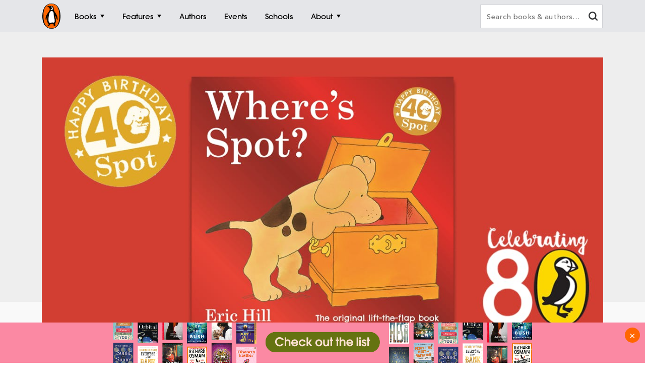

--- FILE ---
content_type: text/html; charset=utf-8
request_url: https://www.penguin.com.au/news/2724-happy-40th-birthday-spot
body_size: 10592
content:
<!DOCTYPE html>
<html lang="en" id="Html" runat="server" class="Desktop Chrome">
<head>
    <title>Happy 40th birthday, Spot! - Penguin Books Australia</title>
    <meta charset="utf-8"/>
    <meta http-equiv="X-UA-Compatible" content="IE=edge">
    <meta name="description" content="&#x200B;In&#xA0;2020, our favourite lovable puppy celebrates his 40th&#xA0;birthday and we&#x27;re celebrating!">
    <meta name="viewport" content="width=device-width, initial-scale=1">
    <meta name="theme-color" content="#000000">
    <meta property="og:description" content="&#x200B;In&#xA0;2020, our favourite lovable puppy celebrates his 40th&#xA0;birthday and we&#x27;re celebrating!">
    <meta property="og:image" content="https://prh.imgix.net/articles/SPOT_40th_BRBanner.png">
    <meta property="og:type" content="article">
    <meta property="og:url" content="">
    <meta property="og:title" content="Happy 40th birthday, Spot!">
    <link rel="shortcut icon" type="image/png" href="/img/favicon.png" />
    <link rel="apple-touch-icon" type="image/png" href="/img/apple-touch-icon.png" />
        <link rel="canonical" href="https://www.penguin.com.au/news/2724-happy-40th-birthday-spot" />
    <!-- Google Tag Manager -->
    <script nonce="LBJ5RgXdJ3OnlRQ6vwbxPg==">
        window.gtmId = 'GTM-KDHMXFJ';
        window.facebookClientID = '';
        window.facebookScope = '';
        window.siteUrl = 'https://www.penguin.com.au/';
    </script>


    <!-- Facebook Pixel Code -->
    <script nonce="LBJ5RgXdJ3OnlRQ6vwbxPg==">
    !function(f,b,e,v,n,t,s){if(f.fbq)return;n=f.fbq=function(){n.callMethod?
    n.callMethod.apply(n,arguments):n.queue.push(arguments)};if(!f._fbq)f._fbq=n;
    n.push=n;n.loaded=!0;n.version='2.0';n.queue=[];t=b.createElement(e);t.async=!0;
    t.src=v;s=b.getElementsByTagName(e)[0];s.parentNode.insertBefore(t,s)}(window,
    document,'script','https://connect.facebook.net/en_US/fbevents.js');

    fbq('init', 293345124787451);
fbq('init', 293979558054942);    
    fbq('track', "PageView");
    </script>
    <noscript>
    <img height="1" width="1" style="display:none" src="https://www.facebook.com/tr?id=293345124787451&ev=PageView&noscript=1" />
        <img height="1" width="1" style="display:none" src="https://www.facebook.com/tr?id=293979558054942&ev=PageView&noscript=1" />
    </noscript>
    <!-- End Facebook Pixel Code -->

    <link rel="stylesheet" type="text/css" href="//fast.fonts.net/cssapi/ec924176-7393-4306-a864-d7f4b10ff6da.css" />

    <link rel="stylesheet" type="text/css" href="/dist/styles.css?v=20260118135056&amp;v=zBA7R84Y-f20E_u-CdmxYrgRtUn2J-HS0yMb3jKec0E" />
    <script src="https://www.google.com/recaptcha/api.js?render=6Ld6r3smAAAAANHpBbNjA8OF6RWIBoCHHje6BmN2" async defer></script>
    <script nonce="LBJ5RgXdJ3OnlRQ6vwbxPg==">
        window.recaptchaKey = '6Ld6r3smAAAAANHpBbNjA8OF6RWIBoCHHje6BmN2';
    </script>
    <script async type="text/javascript" src="https://static.klaviyo.com/onsite/js/klaviyo.js?company_id=SXx9da"></script>
    
</head>
<body class="article-page ">

<!-- Google Tag Manager -->
<noscript>
    <iframe src="https://www.googletagmanager.com/ns.html?id=GTM-KDHMXFJ" height="0" width="0"
            class="gtm-iframe"></iframe>
</noscript>

<a href="#skip-to-content" class="skip-to-content">> Skip to content</a>
<div class="c-page-dimmer"></div>
<nav class="c-nav">
    <div class="c-nav__gutters">
        <div class="c-nav__container">
            <a class="c-nav__logo" href="/">
                <span class="accessibility">Penguin homepage</span>
                <svg class="c-nav__logo-svg">
                    <use xlink:href="/img/icons.svg#logo"></use>
                </svg>
            </a>

            
                	<a class="c-nav__primary c-nav__primary--books  js-trigger" href="/books">
		<span class="c-nav__primary-title">Books</span>
			<span class="c-nav__primary-icon"></span>
	</a>
		<div class="c-nav__dest">
			<div class="c-nav__cols c-nav__cols--books  ">
				
						<div class="c-nav__col">
							<a class="c-nav__heading js-sub-trigger" href="/browse/fiction">
								<span>Fiction</span>
								<svg class="c-nav__heading-icon">
									<use xlink:href="/img/icons.svg#heading-icon"></use>
								</svg>
							</a>
								<ul class="c-nav__links ">
										<li>
											<a class="c-nav__link" href="/browse/action-and-adventure">Action &amp; adventure</a>
										</li>
										<li>
											<a class="c-nav__link" href="/browse/classics">Classics</a>
										</li>
										<li>
											<a class="c-nav__link" href="/browse/contemporary-fiction">Contemporary fiction</a>
										</li>
										<li>
											<a class="c-nav__link" href="/browse/crime-and-thrillers">Crime &amp; thrillers</a>
										</li>
										<li>
											<a class="c-nav__link" href="/browse/fantasy">Fantasy</a>
										</li>
										<li>
											<a class="c-nav__link" href="/browse/literary-fiction">General &amp; literary fiction</a>
										</li>
										<li>
											<a class="c-nav__link" href="/browse/graphic-novels-and-manga">Graphic novels</a>
										</li>
										<li>
											<a class="c-nav__link" href="/browse/historical-fiction">Historical fiction</a>
										</li>
										<li>
											<a class="c-nav__link" href="/browse/romance">Romance</a>
										</li>
										<li>
											<a class="c-nav__link" href="/browse/short-stories-and-anthologies">Short stories</a>
										</li>
										<li class="c-nav__view-all-wrap">
											<a class="c-nav__view-all" href="/browse/fiction">View all fiction</a>
										</li>
								</ul>
						</div>
						<div class="c-nav__col">
							<a class="c-nav__heading js-sub-trigger" href="/browse/non-fiction">
								<span>Non-fiction</span>
								<svg class="c-nav__heading-icon">
									<use xlink:href="/img/icons.svg#heading-icon"></use>
								</svg>
							</a>
								<ul class="c-nav__links ">
										<li>
											<a class="c-nav__link" href="/browse/art-music-and-photography">Art, music &amp; photography</a>
										</li>
										<li>
											<a class="c-nav__link" href="/browse/biography-and-memoir">Biography &amp; memoir</a>
										</li>
										<li>
											<a class="c-nav__link" href="/browse/business-and-finance">Business &amp; finance</a>
										</li>
										<li>
											<a class="c-nav__link" href="/browse/computing-and-technology">Computing &amp; technology</a>
										</li>
										<li>
											<a class="c-nav__link" href="/browse/food-and-drink">Food &amp; drink</a>
										</li>
										<li>
											<a class="c-nav__link" href="/browse/health-and-lifestyle">Health &amp; lifestyle</a>
										</li>
										<li>
											<a class="c-nav__link" href="/browse/history">History</a>
										</li>
										<li>
											<a class="c-nav__link" href="/browse/politics-and-law">Politics &amp; law</a>
										</li>
										<li>
											<a class="c-nav__link" href="/browse/society-and-culture">Society &amp; culture</a>
										</li>
										<li>
											<a class="c-nav__link" href="/browse/travel">Travel</a>
										</li>
										<li class="c-nav__view-all-wrap">
											<a class="c-nav__view-all" href="/browse/non-fiction">View all non-fiction</a>
										</li>
								</ul>
						</div>
						<div class="c-nav__col">
							<a class="c-nav__heading js-sub-trigger" href="/childrens-books">
								<span>Children&#x27;s books</span>
								<svg class="c-nav__heading-icon">
									<use xlink:href="/img/icons.svg#heading-icon"></use>
								</svg>
							</a>
								<ul class="c-nav__links ">
										<li>
											<a class="c-nav__link" href="/childrens-books/0-2">Ages 0 - 2</a>
										</li>
										<li>
											<a class="c-nav__link" href="/childrens-books/3-5">Ages 3 - 5</a>
										</li>
										<li>
											<a class="c-nav__link" href="/childrens-books/6-8">Ages 6 - 8</a>
										</li>
										<li>
											<a class="c-nav__link" href="/childrens-books/9-11">Ages 9 - 11</a>
										</li>
										<li>
											<a class="c-nav__link" href="/childrens-books/12-13">Ages 12 - 13</a>
										</li>
										<li>
											<a class="c-nav__link" href="/childrens-books/young-adult">Young adult</a>
										</li>
										<li class="c-nav__view-all-wrap">
											<a class="c-nav__view-all" href="/childrens-books">View all children&#x27;s books</a>
										</li>
								</ul>
						</div>
						<div class="c-nav__col">
							<a class="c-nav__heading js-sub-trigger" href="/books">
								<span>Popular links</span>
								<svg class="c-nav__heading-icon">
									<use xlink:href="/img/icons.svg#heading-icon"></use>
								</svg>
							</a>
								<ul class="c-nav__links c-nav__links--popular">
										<li>
											<a class="c-nav__link" href="/books/new-releases">New releases</a>
										</li>
										<li>
											<a class="c-nav__link" href="/books/bestsellers">Bestsellers</a>
										</li>
										<li>
											<a class="c-nav__link" href="/books/coming-soon">Coming soon</a>
										</li>
										<li>
											<a class="c-nav__link" href="/books/lists">Our lists</a>
										</li>
										<li>
											<a class="c-nav__link" href="/browse/classics">Penguin Classics</a>
										</li>
										<li>
											<a class="c-nav__link" href="/books/series">Popular series</a>
										</li>
										<li>
											<a class="c-nav__link" href="/young-readers/series">Young readers series</a>
										</li>
										<li>
											<a class="c-nav__link" href="/audiobooks">Audiobooks</a>
										</li>
										<li>
											<a class="c-nav__link" href="/fresh-voices ">Fresh Voices</a>
										</li>
								</ul>
								<div class="c-nav__subsidiaries">
										<a class="c-nav__subsidiary" href="/puffin">
											<svg class="c-nav__puffin">
												<use xlink:href="/img/icons.svg#nav__puffin"></use>
											</svg>
											<div>Penguin Kids</div>
										</a>
									<a class="c-nav__subsidiary" href="/dk">
										<svg class="c-nav__dk">
											<use xlink:href="/img/icons.svg#dk"></use>
										</svg>
										<div>DK</div>
									</a>
								</div>
						</div>
				
			</div>
		</div>
	<a class="c-nav__primary c-nav__primary--features  js-trigger" href="/features">
		<span class="c-nav__primary-title">Features</span>
			<span class="c-nav__primary-icon"></span>
	</a>
		<div class="c-nav__dest">
			<div class="c-nav__cols c-nav__cols--features  ">
				<ul>
						<li class="c-nav__col">
							<a class="c-nav__feature-link" href="/news">
								<div>
									<img src="https://prh.imgix.net/header/news.jpg?w=184&h=92&auto=format" loading="lazy" width="92" height="46" alt="News" />
									<div class="c-nav__feature-link-border"></div>
								</div>
								<span>News</span>
							</a>
						</li>
						<li class="c-nav__col">
							<a class="c-nav__feature-link" href="/extracts">
								<div>
									<img src="https://prh.imgix.net/header/extracts.jpg?w=184&h=92&auto=format" loading="lazy" width="92" height="46" alt="Extracts" />
									<div class="c-nav__feature-link-border"></div>
								</div>
								<span>Extracts</span>
							</a>
						</li>
						<li class="c-nav__col">
							<a class="c-nav__feature-link" href="/articles">
								<div>
									<img src="https://prh.imgix.net/header/articles.jpg?w=184&h=92&auto=format" loading="lazy" width="92" height="46" alt="Articles" />
									<div class="c-nav__feature-link-border"></div>
								</div>
								<span>Articles</span>
							</a>
						</li>
						<li class="c-nav__col">
							<a class="c-nav__feature-link" href="/recipes">
								<div>
									<img src="https://prh.imgix.net/header/recipes.jpg?w=184&h=92&auto=format" loading="lazy" width="92" height="46" alt="Recipes" />
									<div class="c-nav__feature-link-border"></div>
								</div>
								<span>Recipes</span>
							</a>
						</li>
						<li class="c-nav__col">
							<a class="c-nav__feature-link" href="/qa">
								<div>
									<img src="https://prh.imgix.net/header/qa.jpg?w=184&h=92&auto=format" loading="lazy" width="92" height="46" alt="Q&amp;A" />
									<div class="c-nav__feature-link-border"></div>
								</div>
								<span>Q&amp;A</span>
							</a>
						</li>
						<li class="c-nav__col">
							<a class="c-nav__feature-link" href="/activities">
								<div>
									<img src="https://prh.imgix.net/header/activities.jpg?w=184&h=92&auto=format" loading="lazy" width="92" height="46" alt="Activities" />
									<div class="c-nav__feature-link-border"></div>
								</div>
								<span>Activities</span>
							</a>
						</li>
						<li class="c-nav__col">
							<a class="c-nav__feature-link" href="/book-clubs">
								<div>
									<img src="https://prh.imgix.net/header/book-club.jpg?w=184&h=92&auto=format" loading="lazy" width="92" height="46" alt="Book clubs" />
									<div class="c-nav__feature-link-border"></div>
								</div>
								<span>Book clubs</span>
							</a>
						</li>
						<li class="c-nav__col">
							<a class="c-nav__feature-link" href="/schools ">
								<div>
									<img src="https://prh.imgix.net/header/teachers-notes.jpg?w=184&h=92&auto=format" loading="lazy" width="92" height="46" alt="Teachers&#x27; Resources" />
									<div class="c-nav__feature-link-border"></div>
								</div>
								<span>Teachers&#x27; Resources</span>
							</a>
						</li>
				</ul>
					<a href="/features" class="c-nav__view-all">View all features</a>
			</div>
		</div>
	<a class="c-nav__primary c-nav__primary--authors  " href="/authors">
		<span class="c-nav__primary-title">Authors</span>
	</a>
	<a class="c-nav__primary c-nav__primary--events  " href="/events">
		<span class="c-nav__primary-title">Events</span>
	</a>
	<a class="c-nav__primary c-nav__primary--schools  " href="/schools">
		<span class="c-nav__primary-title">Schools</span>
	</a>
	<a class="c-nav__primary c-nav__primary--about c-nav__primary--features js-trigger" href="/about">
		<span class="c-nav__primary-title">About</span>
			<span class="c-nav__primary-icon"></span>
	</a>
		<div class="c-nav__dest">
			<div class="c-nav__cols c-nav__cols--about  c-nav__cols--features c-nav__cols--about-padding">
				<ul>
						<li class="c-nav__col">
							<a class="c-nav__feature-link" href="/contact">
								<div>
									<img src="https://prh.imgix.net/header/contact-us.jpg?w=184&h=92&auto=format" loading="lazy" width="92" height="46" alt="Contact Us" />
									<div class="c-nav__feature-link-border"></div>
								</div>
								<span>Contact Us</span>
							</a>
						</li>
						<li class="c-nav__col">
							<a class="c-nav__feature-link" href="/careers">
								<div>
									<img src="https://prh.imgix.net/header/qa.jpg?w=184&h=92&auto=format" loading="lazy" width="92" height="46" alt="Work With Us" />
									<div class="c-nav__feature-link-border"></div>
								</div>
								<span>Work With Us</span>
							</a>
						</li>
						<li class="c-nav__col">
							<a class="c-nav__feature-link" href="/community-social-responsibility">
								<div>
									<img src="https://prh.imgix.net/header/news.jpg?w=184&h=92&auto=format" loading="lazy" width="92" height="46" alt="Social Impact" />
									<div class="c-nav__feature-link-border"></div>
								</div>
								<span>Social Impact</span>
							</a>
						</li>
						<li class="c-nav__col">
							<a class="c-nav__feature-link" href="/getting-published">
								<div>
									<img src="https://prh.imgix.net/header/contact.jpg?w=184&h=92&auto=format" loading="lazy" width="92" height="46" alt="Getting Published" />
									<div class="c-nav__feature-link-border"></div>
								</div>
								<span>Getting Published</span>
							</a>
						</li>
				</ul>
			</div>
		</div>

<a class="c-nav__primary c-nav__primary--more js-trigger" href="#">
	<span class="c-nav__primary-title">More</span>
	<span class="c-nav__primary-icon"></span>
</a>
<div class="c-nav__dest c-nav__dest--more">
	<div class="c-nav__cols">
		<div class="c-nav__col">

			<div class="c-nav__mob-features">
				<a class="c-nav__heading js-sub-trigger" href="#">
					Features
					<svg class="c-nav__heading-icon" xmlns="http://www.w3.org/2000/svg" xmlns:xlink="http://www.w3.org/1999/xlink" viewBox="0 0 18 18">
						<line x1="9" y1="1" x2="9" y2="18" fill="none" stroke="#747578" stroke-linecap="round" stroke-width="2" />
						<line x1="18" y1="9" x2="1" y2="9" fill="none" stroke="#747578" stroke-linecap="round" stroke-width="2" />
					</svg>
				</a>
				<ul class="c-nav__links">
						<li><a class="c-nav__link" href="/news">News</a></li>
						<li><a class="c-nav__link" href="/extracts">Extracts</a></li>
						<li><a class="c-nav__link" href="/articles">Articles</a></li>
						<li><a class="c-nav__link" href="/recipes">Recipes</a></li>
						<li><a class="c-nav__link" href="/qa">Q&amp;A</a></li>
						<li><a class="c-nav__link" href="/activities">Activities</a></li>
						<li><a class="c-nav__link" href="/book-clubs">Book clubs</a></li>
						<li><a class="c-nav__link" href="/schools ">Teachers&#x27; Resources</a></li>
							<li><a class="c-nav__link" href="/contact">Contact Us</a></li>
							<li><a class="c-nav__link" href="/careers">Work With Us</a></li>
							<li><a class="c-nav__link" href="/community-social-responsibility">Social Impact</a></li>
							<li><a class="c-nav__link" href="/getting-published">Getting Published</a></li>
				</ul>
			</div>
			<div class="c-nav__mob-features">
				<a class="c-nav__heading js-sub-trigger" href="#">
					About
					<svg class="c-nav__heading-icon" xmlns="http://www.w3.org/2000/svg" xmlns:xlink="http://www.w3.org/1999/xlink" viewBox="0 0 18 18">
						<line x1="9" y1="1" x2="9" y2="18" fill="none" stroke="#747578" stroke-linecap="round" stroke-width="2" />
						<line x1="18" y1="9" x2="1" y2="9" fill="none" stroke="#747578" stroke-linecap="round" stroke-width="2" />
					</svg>
				</a>
				<ul class="c-nav__links">
							<li><a class="c-nav__link" href="/contact">Contact Us</a></li>
							<li><a class="c-nav__link" href="/careers">Work With Us</a></li>
							<li><a class="c-nav__link" href="/community-social-responsibility">Social Impact</a></li>
							<li><a class="c-nav__link" href="/getting-published">Getting Published</a></li>
				</ul>
			</div>
			<a class="c-nav__feature-link" href="/authors"><span>Authors</span></a>
			<a class="c-nav__feature-link" href="/events"><span>Events</span></a>
			<a class="c-nav__feature-link" href="/schools"><span>Schools</span></a>

		</div>
	</div>
</div>
            
            <button class="c-nav__search-btn" type="button">
                <svg class="c-nav-search__mag-glass" xmlns="http://www.w3.org/2000/svg" viewBox="0 0 22.44 21.94">
                    <use xlink:href="/img/icons.svg#mag-glass"></use>
                </svg>
            </button>
            <div class="c-nav-search">
                <form action="/search">
                    <div class="c-nav-search__bar">
                        <label for="search" class="accessibility">Search books and authors</label>
                        <input id="search" class="c-nav-search__field" type="text" name="q" spellcheck=false
                               autocomplete="off" placeholder="Search books &amp; authors&hellip;" value=""/>
                        <div class="c-nav-search__field-placeholder"></div>
                        <button class="c-nav-search__field-btn" type="button" aria-label="clear search input">
                            <svg class="c-nav-search__mag-glass desktop-search" xmlns="http://www.w3.org/2000/svg" viewBox="0 0 22.44 21.94">
                                <use xlink:href="/img/icons.svg#mag-glass"></use>
                            </svg>
                            <svg class="c-nav-search__close" xmlns="http://www.w3.org/2000/svg" xmlns:xlink="http://www.w3.org/1999/xlink" viewBox="0 0 16 16">
                                <use xlink:href="/img/icons.svg#close"></use>
                            </svg>
                        </button>
                        <div class="c-nav-search__autocomplete">
                        </div>
                    </div>
                </form>
            </div>
        </div>
    </div>
</nav>
<div class="c-filters-panel">
</div>
<!-- Content -->
<div id="skip-to-content"></div>
<div class="page-content">
    <div>
    <div class="banner">
        <div class="component__gutters">
            <div class="component__container">
                    <img class="banner__article-image" src="https://prh.imgix.net/articles/SPOT_40th_BRBanner.png" alt="Happy 40th birthday, Spot!" />
            </div>
        </div>
    </div>
    <div class="banner__btm-strip"></div>
    <div class="component__gutters">
        <div class="component__container">
            <h2 class="article__subheading">News<span>&nbsp;&nbsp;&bull;&nbsp;&nbsp;5 June 2020</span></h2>
            <a class="article__attribution">&nbsp;</a>
            <h1 class="article__heading">Happy 40th birthday, Spot!</h1>
        </div>
    </div>
    <div class="strapline strapline--offset">
        <div class="component__gutters">
            <div class="component__container">
                <h2 class="strapline__heading">​In 2020, our favourite lovable puppy celebrates his 40th birthday and we're celebrating!</h2>
                        <div class="strapline__share-container addthis_sharing_toolbox">
                            <div class="strapline__share-line"></div>
                            <div class="atclear"></div>
                        </div>
            </div>
        </div>
    </div>
   
    <div class="content">
        <div class="component__gutters">
            <div class="component__container"><p>First published in 1980, <a href="https://www.penguin.com.au/books/wheres-spot-9780241446850" target="_blank"><em>Where's Spot?</em></a> has enchanted families for generations. The perfect first book for little ones, the playful text encourages children to read and respond, and the hide-and-seek flaps encourage curiosity and interactivity. Since bounding into publication, Spot books have been translated into over 60 languages with over 65 million copies sold worldwide.</p><p> </p><p>As part of the celebrations, we have created a special edition of his very first lift-the-flap adventure, <em>Where's Spot?</em> Highlighting the ruby-anniversary, this gorgeous edition of the classic hide-and-seek tale is now available with a ruby foil cover and in a new large format. This new edition is a wonderful way for parents to share a much-loved favourite with their little ones.</p><p> </p><p><img alt="" style="width: 2400px; height: 2400px;" src="https://prh.imgix.net/Spot_40th_Lifestyle_Photoshoot_cover2_2400x2400.jpg"></p><p> </p><p>We’ve also developed a wonderful retail promotion, including a FREE giant Spot plush toy (75cm).  This giant Spot toy was developed exclusively for Penguin Random House ANZ.  </p><p>  <img alt="" style="width: 623px; height: 228px;" src="https://prh.imgix.net/spot%20plush%20toy.PNG"></p><p> </p><p>We’ve also supplied retailers with <a href="https://www.penguin.com.au/activities/2710-happy-birthday-spot" target="_blank">online activities</a> and <a href="https://penguinbooksaus.wetransfer.com/downloads/77cfe6d2b727e09e95eedb001897fa4d20200527075553/fa0161" target="_blank">social media assets</a> to help them support this wonderful promotion. Retailers are really getting on board and celebrating, both online and in store! Join in with the tag <a href="https://www.instagram.com/explore/tags/spot40/" target="_blank">#Spot40</a></p><p> </p><p><a href="https://cdn2.penguin.com.au/content/Spot_40th_SRA3_HR.pdf" target="_blank">Click here to download the Spot's 40th A3 Poster.</a></p><p> </p><p><img alt="" style="width: 2400px; height: 2400px;" src="https://prh.imgix.net/Spot_40_glitter_sq.jpg"></p></div>
        </div>
    </div>



        
    <div id="feature-title" class="c-book-block-hero is-single c-swiper" data-swiper-layout="book-hero">
            <div class="l-gutters">
        <div class="l-container">
            <div class="c-title-bar has-title">
                <div class="c-title-bar__title-wrap">
					    <h3 class="c-title-bar__title">Feature Title</h3>
                </div>
                <div class="c-title-bar__nav">
                    <button class="c-title-bar__prev js-swiper-prev" aria-label="Previous Carousel Navigation" type="button">
                        <svg class="c-title-bar__arrow" version="1.1" xmlns="http://www.w3.org/2000/svg" viewBox="0 0 568 1024">
                            <path d="M137.166 512l414.398-414.909c22.226-22.169 22.226-58.209 0-80.435-22.169-22.226-58.152-22.226-80.322 0l-454.587 455.098c-22.226 22.226-22.226 58.209 0 80.435l454.587 455.098c22.169 22.226 58.152 22.226 80.322 0 22.226-22.226 22.226-58.209 0-80.492l-414.398-414.796z"></path>
                        </svg>
                    </button>
                    <button class="c-title-bar__next js-swiper-next" aria-label="Next Carousel Navigation" type="button">
                        <svg class="c-title-bar__arrow" version="1.1" xmlns="http://www.w3.org/2000/svg" viewBox="0 0 568 1024">
                            <path d="M430.834 512l-414.398-414.909c-22.226-22.169-22.226-58.209 0-80.435 22.169-22.226 58.152-22.226 80.322 0l454.587 455.098c22.226 22.226 22.226 58.209 0 80.435l-454.587 455.098c-22.169 22.226-58.152 22.226-80.322 0-22.226-22.226-22.226-58.209 0-80.492l414.398-414.796z"></path>
                        </svg>
                    </button>
                </div>
            </div>
        </div>
    </div>

        <div class="c-swiper__bounds">
            <div class="c-swiper__container">
                <div class="c-swiper__wrap">
                        <div class="c-swiper__slide">
                            <div class="c-book-block-hero__slide">
                                <div class="c-book-block-hero__thumb">
                                    <a tabindex="-1" href="/books/wheres-spot-9780241426128">
                                            <img src="https://cdn2.penguin.com.au/covers/400/9780241426128.jpg" alt="" loading="lazy" />
                                            <div class="c-swiper__penguin"></div>
                                    </a>
                                </div>
                                <div class="c-book-block-hero__content">
                                    <a href="/books/wheres-spot-9780241426128" aria-label="Where&#x27;s Spot?">
                                        <div class="c-book-block-hero__title u-line-clamp" data-maxlines="3">Where&#x27;s Spot?</div>
                                    </a>
                                    <div class="c-book-block-hero__byline">Eric Hill, Hill, Eric</div>
                                    <div class="c-book-block-hero__desc u-line-clamp" data-maxlines="7">A special 40th anniversary edition of the very first lift-the-flap book featuring lovable Spot and his family.</div>
                                    <a class="c-book-block-hero__cta" href="/books/wheres-spot-9780241426128" aria-label="Where&#x27;s Spot?" class="color-white">
                                        <span class="btn__label">Read more</span>
                                    </a>
                                </div>
                            </div>
                        </div>
                </div>
            </div>
        </div>
    </div>

    

        
<script nonce="LBJ5RgXdJ3OnlRQ6vwbxPg==">
    document.addEventListener('DOMContentLoaded', function() {
        const coverBlurElements = document.querySelectorAll('.c-feature-block__cover-blur[data-bg-image]');
        coverBlurElements.forEach(function(element) {
            const bgImage = element.getAttribute('data-bg-image');
            if (bgImage) {
                element.style.backgroundImage = 'url(' + bgImage + ')';
                // Add loaded class to fade in the background
                element.classList.add('is-loaded');
            }
        });
    });
</script>

<div id="more-features" class="c-feature-block is-triple c-swiper" data-swiper-layout="book-hero">
        <div class="l-gutters">
        <div class="l-container">
            <div class="c-title-bar has-title">
                <div class="c-title-bar__title-wrap">
					    <h3 class="c-title-bar__title">More features</h3>
                        <a class="c-title-bar__see-all" href="/features">
                            <span>See all</span>
                            <svg version="1.1" xmlns="http://www.w3.org/2000/svg" viewBox="0 0 568 1024">
                                <path d="M430.834 512l-414.398-414.909c-22.226-22.169-22.226-58.209 0-80.435 22.169-22.226 58.152-22.226 80.322 0l454.587 455.098c22.226 22.226 22.226 58.209 0 80.435l-454.587 455.098c-22.169 22.226-58.152 22.226-80.322 0-22.226-22.226-22.226-58.209 0-80.492l414.398-414.796z"></path>
                            </svg>
                        </a>
                </div>
                <div class="c-title-bar__nav">
                    <button class="c-title-bar__prev js-swiper-prev" aria-label="Previous Carousel Navigation" type="button">
                        <svg class="c-title-bar__arrow" version="1.1" xmlns="http://www.w3.org/2000/svg" viewBox="0 0 568 1024">
                            <path d="M137.166 512l414.398-414.909c22.226-22.169 22.226-58.209 0-80.435-22.169-22.226-58.152-22.226-80.322 0l-454.587 455.098c-22.226 22.226-22.226 58.209 0 80.435l454.587 455.098c22.169 22.226 58.152 22.226 80.322 0 22.226-22.226 22.226-58.209 0-80.492l-414.398-414.796z"></path>
                        </svg>
                    </button>
                    <button class="c-title-bar__next js-swiper-next" aria-label="Next Carousel Navigation" type="button">
                        <svg class="c-title-bar__arrow" version="1.1" xmlns="http://www.w3.org/2000/svg" viewBox="0 0 568 1024">
                            <path d="M430.834 512l-414.398-414.909c-22.226-22.169-22.226-58.209 0-80.435 22.169-22.226 58.152-22.226 80.322 0l454.587 455.098c22.226 22.226 22.226 58.209 0 80.435l-454.587 455.098c-22.169 22.226-58.152 22.226-80.322 0-22.226-22.226-22.226-58.209 0-80.492l414.398-414.796z"></path>
                        </svg>
                    </button>
                </div>
            </div>
        </div>
    </div>

    <div class="c-swiper__bounds">
        <div class="c-swiper__container">
            <div class="c-swiper__wrap">
                    <div class="c-swiper__slide">
                        <div class="c-feature-block__slide">
                            <div class="c-feature-block__heading">Activity</div>
                            <div class="c-feature-block__thumb  ">

    
                                <a tabindex="-1" href="/activities/4254-grandparents-day-book-bingo"  aria-label="Grandparents&#x27; Day book bingo">
                                        <img src="https://prh.imgix.net/articles/grandbingo-activity-banner.png?w=690&amp;h=344" alt="" loading="lazy" />
                                        <div class="c-swiper__penguin"></div>
                                </a>

                            </div>
                            <div class="c-feature-block__content">
                                <a href="/activities/4254-grandparents-day-book-bingo"  aria-label="Grandparents&#x27; Day book bingo">
                                    <div class="c-feature-block__title">Grandparents&#x27; Day book bingo</div>
                                </a>
                                <p class="c-feature-block__desc">Celebrate Grandparents' Day with a reading challenge!</p>
                            </div>
                        </div>
                    </div>
                    <div class="c-swiper__slide">
                        <div class="c-feature-block__slide">
                            <div class="c-feature-block__heading">Article</div>
                            <div class="c-feature-block__thumb  ">

    
                                <a tabindex="-1" href="/articles/4032-quiz-which-classic-picture-book-do-you-belong-in"  aria-label="QUIZ: Which classic picture book do you belong in?">
                                        <img src="https://prh.imgix.net/articles/classic-picture-book-quiz-1600x800.jpg?w=690&amp;h=344" alt="" loading="lazy" />
                                        <div class="c-swiper__penguin"></div>
                                </a>

                            </div>
                            <div class="c-feature-block__content">
                                <a href="/articles/4032-quiz-which-classic-picture-book-do-you-belong-in"  aria-label="QUIZ: Which classic picture book do you belong in?">
                                    <div class="c-feature-block__title">QUIZ: Which classic picture book do you belong in?</div>
                                </a>
                                <p class="c-feature-block__desc">Take this fun quiz to find out which classic picture book you belong in. </p>
                            </div>
                        </div>
                    </div>
                    <div class="c-swiper__slide">
                        <div class="c-feature-block__slide">
                            <div class="c-feature-block__heading">Article</div>
                            <div class="c-feature-block__thumb  ">

    
                                <a tabindex="-1" href="/articles/3688-celebrate-grandparents-day-with-these-classic-picture-books"  aria-label="Celebrate Grandparents&#x27; Day with these classic picture books">
                                        <img src="https://prh.imgix.net/articles/grandparents-day-banner.png?w=690&amp;h=344" alt="" loading="lazy" />
                                        <div class="c-swiper__penguin"></div>
                                </a>

                            </div>
                            <div class="c-feature-block__content">
                                <a href="/articles/3688-celebrate-grandparents-day-with-these-classic-picture-books"  aria-label="Celebrate Grandparents&#x27; Day with these classic picture books">
                                    <div class="c-feature-block__title">Celebrate Grandparents&#x27; Day with these classic picture books</div>
                                </a>
                                <p class="c-feature-block__desc">8 of the best classic picture books to delight readers of all ages. </p>
                            </div>
                        </div>
                    </div>
                    <div class="c-swiper__slide">
                        <div class="c-feature-block__slide">
                            <div class="c-feature-block__heading">Article</div>
                            <div class="c-feature-block__thumb  ">

    
                                <a tabindex="-1" href="/articles/2877-let-us-tell-you-a-story"  aria-label="Let us tell you a story">
                                        <img src="https://prh.imgix.net/articles/readaloudscreenshotmagoo.jpg?w=690&amp;h=344" alt="" loading="lazy" />
                                        <div class="c-swiper__penguin"></div>
                                </a>

                            </div>
                            <div class="c-feature-block__content">
                                <a href="/articles/2877-let-us-tell-you-a-story"  aria-label="Let us tell you a story">
                                    <div class="c-feature-block__title">Let us tell you a story</div>
                                </a>
                                <p class="c-feature-block__desc">Australian authors and personalities read some of our favourite picture books.</p>
                            </div>
                        </div>
                    </div>
                    <div class="c-swiper__slide">
                        <div class="c-feature-block__slide">
                            <div class="c-feature-block__heading">Article</div>
                            <div class="c-feature-block__thumb  ">

    
                                <a tabindex="-1" href="/articles/2820-the-history-of-puffin"  aria-label="The History of Puffin Australia">
                                        <img src="https://prh.imgix.net/articles/80th%20all%20characters%20locla.jpg?w=690&amp;h=344" alt="" loading="lazy" />
                                        <div class="c-swiper__penguin"></div>
                                </a>

                            </div>
                            <div class="c-feature-block__content">
                                <a href="/articles/2820-the-history-of-puffin"  aria-label="The History of Puffin Australia">
                                    <div class="c-feature-block__title">The History of Puffin Australia</div>
                                </a>
                                <p class="c-feature-block__desc">How a little cartoon bird became the icon of stories for kids.</p>
                            </div>
                        </div>
                    </div>
                    <div class="c-swiper__slide">
                        <div class="c-feature-block__slide">
                            <div class="c-feature-block__heading">Activity</div>
                            <div class="c-feature-block__thumb  ">

    
                                <a tabindex="-1" href="/activities/2761-a-new-colouring-in-page-every-day"  aria-label="A new colouring in page every day!">
                                        <img src="https://prh.imgix.net/articles/Colouring%20in%20page%20header2.jpg?w=690&amp;h=344" alt="" loading="lazy" />
                                        <div class="c-swiper__penguin"></div>
                                </a>

                            </div>
                            <div class="c-feature-block__content">
                                <a href="/activities/2761-a-new-colouring-in-page-every-day"  aria-label="A new colouring in page every day!">
                                    <div class="c-feature-block__title">A new colouring in page every day!</div>
                                </a>
                                <p class="c-feature-block__desc">Parents: Click here for 10 minutes of peace. (You're welcome).</p>
                            </div>
                        </div>
                    </div>
                    <div class="c-swiper__slide">
                        <div class="c-feature-block__slide">
                            <div class="c-feature-block__heading">Article</div>
                            <div class="c-feature-block__thumb  ">

    
                                <a tabindex="-1" href="/articles/2744-puffin-story-time"  aria-label="Let us read you a story">
                                        <img src="https://prh.imgix.net/articles/Website%20Article%20Header%20Image%20-%20read%20alouds.jpg?w=690&amp;h=344" alt="" loading="lazy" />
                                        <div class="c-swiper__penguin"></div>
                                </a>

                            </div>
                            <div class="c-feature-block__content">
                                <a href="/articles/2744-puffin-story-time"  aria-label="Let us read you a story">
                                    <div class="c-feature-block__title">Let us read you a story</div>
                                </a>
                                <p class="c-feature-block__desc">Australia's favourite authors read some of our most-loved picture books.</p>
                            </div>
                        </div>
                    </div>
                    <div class="c-swiper__slide">
                        <div class="c-feature-block__slide">
                            <div class="c-feature-block__heading">Activity</div>
                            <div class="c-feature-block__thumb  ">

    
                                <a tabindex="-1" href="/activities/2710-happy-birthday-spot"  aria-label="Happy birthday, Spot! ">
                                        <img src="https://prh.imgix.net/articles/SPOT%20ACT%20PACK%20HEADER2.jpg?w=690&amp;h=344" alt="" loading="lazy" />
                                        <div class="c-swiper__penguin"></div>
                                </a>

                            </div>
                            <div class="c-feature-block__content">
                                <a href="/activities/2710-happy-birthday-spot"  aria-label="Happy birthday, Spot! ">
                                    <div class="c-feature-block__title">Happy birthday, Spot! </div>
                                </a>
                                <p class="c-feature-block__desc">Celebrate 40 years of Spot with these fun activity packs.</p>
                            </div>
                        </div>
                    </div>
                    <div class="c-swiper__slide">
                        <div class="c-feature-block__slide">
                            <div class="c-feature-block__heading">Article</div>
                            <div class="c-feature-block__thumb  ">

    
                                <a tabindex="-1" href="/articles/2978-read-these-books-before-your-kids-go-back-to-school"  aria-label="Read these books before your kids go back to school">
                                        <img src="https://prh.imgix.net/articles/BacktoSchool.jpg?w=690&amp;h=344" alt="" loading="lazy" />
                                        <div class="c-swiper__penguin"></div>
                                </a>

                            </div>
                            <div class="c-feature-block__content">
                                <a href="/articles/2978-read-these-books-before-your-kids-go-back-to-school"  aria-label="Read these books before your kids go back to school">
                                    <div class="c-feature-block__title">Read these books before your kids go back to school</div>
                                </a>
                                <p class="c-feature-block__desc">Books for first timers, experienced students or parents at home.</p>
                            </div>
                        </div>
                    </div>
                    <div class="c-swiper__slide">
                        <div class="c-feature-block__slide">
                            <div class="c-feature-block__heading">Activity</div>
                            <div class="c-feature-block__thumb  ">

    
                                <a tabindex="-1" href="/activities/4256-free-printable-grandparents-day-card"  aria-label="Print a free card for Grandparents&#x2019; Day">
                                        <img src="https://prh.imgix.net/articles/grandparents-day-card-2023-1600x800.jpg?w=690&amp;h=344" alt="" loading="lazy" />
                                        <div class="c-swiper__penguin"></div>
                                </a>

                            </div>
                            <div class="c-feature-block__content">
                                <a href="/activities/4256-free-printable-grandparents-day-card"  aria-label="Print a free card for Grandparents&#x2019; Day">
                                    <div class="c-feature-block__title">Print a free card for Grandparents&#x2019; Day</div>
                                </a>
                                <p class="c-feature-block__desc">Celebrate Grandparents' Day with this free, printable card featuring Spot the dog. </p>
                            </div>
                        </div>
                    </div>
                    <div class="c-swiper__slide">
                        <div class="c-feature-block__slide">
                            <div class="c-feature-block__heading">Activity</div>
                            <div class="c-feature-block__thumb  ">

    
                                <a tabindex="-1" href="/activities/2789-fathers-day-activities-and-a-poster"  aria-label="Father&#x27;s Day activities and poster">
                                        <img src="https://prh.imgix.net/articles/Fathers%20Day%20Bluey%201200x630%20w%20logo.jpg?w=690&amp;h=344" alt="" loading="lazy" />
                                        <div class="c-swiper__penguin"></div>
                                </a>

                            </div>
                            <div class="c-feature-block__content">
                                <a href="/activities/2789-fathers-day-activities-and-a-poster"  aria-label="Father&#x27;s Day activities and poster">
                                    <div class="c-feature-block__title">Father&#x27;s Day activities and poster</div>
                                </a>
                                <p class="c-feature-block__desc">Celebrate Father's Day with these DAD-TASTIC activities!</p>
                            </div>
                        </div>
                    </div>
                    <div class="c-swiper__slide">
                        <div class="c-feature-block__slide">
                            <div class="c-feature-block__heading">News</div>
                            <div class="c-feature-block__thumb  ">

    
                                <a tabindex="-1" href="/news/5138-announcing-the-recipients-of-the-penguin-childrens-bookseller-grant"  aria-label="Announcing the recipients of the Penguin Children&#x27;s Bookseller Grant">
                                        <img src="https://prh.imgix.net/articles/pcbg-facebook-1600x800.jpg?w=690&amp;h=344" alt="" loading="lazy" />
                                        <div class="c-swiper__penguin"></div>
                                </a>

                            </div>
                            <div class="c-feature-block__content">
                                <a href="/news/5138-announcing-the-recipients-of-the-penguin-childrens-bookseller-grant"  aria-label="Announcing the recipients of the Penguin Children&#x27;s Bookseller Grant">
                                    <div class="c-feature-block__title">Announcing the recipients of the Penguin Children&#x27;s Bookseller Grant</div>
                                </a>
                                <p class="c-feature-block__desc">See which bookstores have been named recipients of the Penguin Children’s Bookseller Grant. </p>
                            </div>
                        </div>
                    </div>
            </div>
        </div>
    </div>
</div>

        <div class="view-all">
            <div class="component__gutters">
                <div class="component__container">
                    <h3 class="view-all__heading">Looking for more news?</h3>
                    <a class="view-all__btn" href="/news">See all news</a>
                </div>
            </div>
        </div>

</div>
    
<footer class="c-footer">
    <div class="c-footer__top">
        <div class="l-gutters">
            <div class="l-container">
                <div class="c-footer__top-cols">
                    
                            <div class="c-footer__top-col">
        <ul>
                <li><a href="/about">About</a></li>
                <li><a href="https://www.penguinrandomhouse.com.au/booksellers/" target="_blank">Booksellers</a></li>
                <li><a href="/contact">Contact</a></li>
                <li><a href="/getting-published/">Getting published</a></li>
                <li><a href="/newsletters">Newsletters</a></li>
                <li><a href="/partnerships/">Partnerships</a></li>
                <li><a href="/schools">Penguin Schools</a></li>
                <li><a href="/social-impact">Social Impact</a></li>
        </ul>
    </div>
    <div class="c-footer__top-col">
        <ul>
                <li><a href="/careers">Careers</a></li>
                <li><a href="/community-guidelines">Community guidelines</a></li>
                <li><a href="/about#publishingpartners">Publishing partners</a></li>
                <li><a href="/rights">Rights</a></li>
                <li><a href="/avoid-publishing-scams">Avoid publishing scams</a></li>
                <li><a href="/privacy-statement">Privacy</a></li>
                <li><a href="/terms-and-conditions">Terms of use</a></li>
                <li><a href="/reconciliation-action-plan ">Reconciliation Action Plan</a></li>
                <li><a href="/international-shipping-from-australian-retailers">International Shipping</a></li>
        </ul>
    </div>

                    
                        <div class="c-footer__top-col">
                            <div class="c-footer__social-title">Penguin Books</div>
                            <a class="c-social-icons__icon" target="_blank"
                               href="https://www.facebook.com/PenguinBooksAustralia/"
                               aria-label="Penguin Books Australia on Facebook">
                                
                                <svg class="c-social-icons__svg c-social-icons__svg--facebook">
                                    <use xlink:href="/img/icons.svg#facebook"></use>
                                </svg>
                            </a>
                            <a class="c-social-icons__icon" target="_blank"
                               href="https://www.instagram.com/penguinbooksaus/"
                               aria-label="Penguin Books Australia on Instagram">
                                <svg class="c-social-icons__svg c-social-icons__svg--instagram">
                                    <use xlink:href="/img/icons.svg#instagram"></use>
                                </svg>
                            </a>
                            <a class="c-social-icons__icon" target="_blank"
                               href="https://www.pinterest.com.au/penguinbooksaus/"
                               aria-label="Penguin Books Australia on X">
                                <svg class="c-social-icons__svg c-social-icons__svg--twitter">
                                    <use xlink:href="/img/icons.svg#pinterest"></use>
                                </svg>
                            </a>
                            <a class="c-social-icons__icon" target="_blank"
                               href="https://www.youtube.com/channel/UCm6eRZ5KdeQMJRKAqsEU8ug"
                               aria-label="Penguin Books Australia on Youtube">
                                <svg class="c-social-icons__svg c-social-icons__svg--youtube">
                                    <use xlink:href="/img/icons.svg#youtube"></use>
                                </svg>
                            </a>
                            <a class="c-social-icons__icon" target="_blank"
                               href="https://www.linkedin.com/company/penguinrandomhouseaustralianewzealand/"
                               aria-label="Penguin Random House Australia and New Zealand on LinkedIn">
                                <svg class="c-social-icons__svg">
                                    <use xlink:href="/img/icons.svg#linkedin"></use>
                                </svg>
                            </a>
                            <a class="c-social-icons__icon" target="_blank"
                               href="https://www.tiktok.com/@penguinbooksaus"
                               aria-label="Penguin Random House Australia and New Zealand on LinkedIn">
                                <svg class="c-social-icons__svg c-social-icons__svg--tiktok">
                                    <use xlink:href="/img/icons.svg#tiktok"></use>
                                </svg>
                            </a>
                            <div class="c-footer__social-title">Penguin Teen</div>
                            <a class="c-social-icons__icon" target="_blank"
                               href="https://www.facebook.com/PenguinTeenAustralia/"
                               aria-label="Penguin Teen Australia on Facebook">
                                <svg class="c-social-icons__svg c-social-icons__svg--facebook">
                                    <use xlink:href="/img/icons.svg#facebook"></use>
                                </svg>
                            </a>
                            <a class="c-social-icons__icon" target="_blank"
                               href="https://www.instagram.com/penguinteenaus/"
                               aria-label="Penguin Teen Australia on Instagram">
                                <svg class="c-social-icons__svg c-social-icons__svg--instagram">
                                    <use xlink:href="/img/icons.svg#instagram"></use>
                                </svg>
                            </a>

                            <div class="c-footer__social-title">Penguin Crime &amp; Thrillers</div>
                            <a class="c-social-icons__icon" target="_blank"
                               href="https://www.facebook.com/penguincrimeandthrillers/"
                               aria-label="Penguin Crime and Thrillers on Facebook">
                                <svg class="c-social-icons__svg c-social-icons__svg--facebook">
                                    <use xlink:href="/img/icons.svg#facebook"></use>
                                </svg>
                            </a>
                            <div class="c-footer__social-title">Penguin Audio</div>
                            <a class="c-social-icons__icon" target="_blank"
                               href="https://www.instagram.com/penguinaudioaus/ "
                               aria-label="Penguin Audio on Instagram">
                                <svg class="c-social-icons__svg c-social-icons__svg--instagram">
                                    <use xlink:href="/img/icons.svg#instagram"></use>
                                </svg>
                            </a>
                        </div>
                        <div class="c-footer__top-col">
                            <div class="c-footer__social-title">Penguin Kids</div>
                            <a class="c-social-icons__icon" target="_blank"
                               href="https://www.facebook.com/PenguinKidsAustralia/"
                               aria-label="Penguin Kids on Facebook">
                                <svg class="c-social-icons__svg c-social-icons__svg--facebook">
                                    <use xlink:href="/img/icons.svg#facebook"></use>
                                </svg>
                            </a>
                            <a class="c-social-icons__icon" target="_blank"
                               href="https://www.instagram.com/penguinkidsaustralia"
                               aria-label="Penguin Kids on Instagram">
                                <svg class="c-social-icons__svg c-social-icons__svg--instagram">
                                    <use xlink:href="/img/icons.svg#instagram"></use>
                                </svg>
                            </a>
                            <div class="c-footer__social-title">Puffin</div>
                            <a class="c-social-icons__icon" target="_blank"
                               href="https://www.instagram.com/puffinbooksaus"
                               aria-label="Puffin Books Australia on Instagram">
                                <svg class="c-social-icons__svg c-social-icons__svg--instagram">
                                    <use xlink:href="/img/icons.svg#instagram"></use>
                                </svg>
                            </a>
                            <div class="c-footer__social-title">DK</div>
                            <a class="c-social-icons__icon" target="_blank"
                               href="https://www.facebook.com/dkbooks.au/"
                               aria-label="DK Books Australia on Facebook">
                                <svg class="c-social-icons__svg c-social-icons__svg--facebook">
                                    <use xlink:href="/img/icons.svg#facebook"></use>
                                </svg>
                            </a>
                            <a class="c-social-icons__icon" target="_blank"
                               href="https://www.instagram.com/dkbooksaustralia/"
                               aria-label="Penguin Teen Australia on Instagram">
                                <svg class="c-social-icons__svg c-social-icons__svg--instagram">
                                    <use xlink:href="/img/icons.svg#instagram"></use>
                                </svg>
                            </a>

                        </div>
                </div>
            </div>
        </div>
    </div>
    <div class="c-footer__btm">
        <div class="l-gutters">
            <div class="l-container">
                    <div>
                        <p class="c-footer__company c-footer__company--acknowledgment">We at Penguin Random
                            House Australia acknowledge that Aboriginal and Torres Strait Islander peoples are the
                            Traditional Custodians and the first storytellers of the lands on which we live and
                            work. We honour Aboriginal and Torres Strait Islander peoples' continuous connection to
                            Country, waters, skies and communities. We celebrate Aboriginal and Torres Strait
                            Islander stories, traditions and living cultures; and we pay our respects to Elders past
                            and present.</p>
                    </div>
                <div>
                    <small class="c-footer__recaptcha-text">This
                        site is protected by reCAPTCHA and the Google <a href="https://policies.google.com/privacy">Privacy
                            Policy</a> and <a href="https://policies.google.com/terms">Terms of Service</a>
                        apply.</small>
                </div>
                <div class="c-footer__btm-cols">
                    <div class="c-footer__btm-col">
                        <a href="http://global.penguinrandomhouse.com" aria-label="Penguin Random House Global">
                            <div class="c-footer__logo">
                                <svg class="c-footer__logo-svg">
                                    <use xlink:href="/img/icons.svg#prh-footer"></use>
                                </svg>
                            </div>
                        </a>
                        <p class="c-footer__company">
                            Penguin Books Australia <br/><span>A Penguin Random House Company</span>
                        </p>
                    </div>
                    <div class="c-footer__btm-col">
                        <a class="c-footer__global" href="http://global.penguinrandomhouse.com" aria-label="Penguin Random House Global">global.penguinrandomhouse.com</a>
                    </div>
                </div>
            </div>
        </div>
    </div>
</footer>

</div>
    <script nonce="LBJ5RgXdJ3OnlRQ6vwbxPg==">
        document.addEventListener('DOMContentLoaded', function() {
            // Set promotional banner background color
            const bannerElement = document.querySelector('#promotional__banner[data-bg-color]');
            if (bannerElement) {
                const bgColor = bannerElement.getAttribute('data-bg-color');
                if (bgColor) {
                    bannerElement.style.backgroundColor = bgColor;
                }
            }
            
            // Set close button background color
            const closeButton = document.querySelector('.close-button[data-close-color]');
            if (closeButton) {
                const closeColor = closeButton.getAttribute('data-close-color');
                if (closeColor) {
                    closeButton.style.backgroundColor = closeColor;
                }
            }
        });
    </script>
    <div id="promotional__banner" class="promotional__banner--hidden"
         data-bg-color="#fb89a3">
        <div class="promotional__banner--content">
            <a href="https://www.penguin.com.au/books/lists/summer-reading-just-add-penguin">
                <div class="promotional__banner-image--mobile"><img class="promotional__banner-image" src="https://cdn2.penguin.com.au/content/penguin-pop/sr26.gif" height="80" alt="penguin pop image" /></div>
                <div class="promotional__banner-image--desktop"><img class="promotional__banner-image" src="https://cdn2.penguin.com.au/content/penguin-pop/sr26.gif" height="80" alt="penguin pop image" /></div>
            </a>
            <button class="close-button" data-action="hide-banner" data-close-color="ff6600">&times;</button>
        </div>
    </div>

<div id="penguin-modal" class="penguin-modal penguin-modal--hidden">
    <div class="penguin-modal__overlay" data-modal-close></div>
    <div class="penguin-modal__container">
        <button class="penguin-modal__close" type="button" data-modal-close aria-label="Close modal">
            <span>&times;</span>
        </button>
        <div class="penguin-modal__content">
        </div>
    </div>
</div>

<!-- <partial name="Components/VideoTakeover" /> -->

<script src="https://cdn.jsdelivr.net/npm/pubsub-js@1.9.5/src/pubsub.min.js"></script>

<script src="https://cdnjs.cloudflare.com/ajax/libs/jquery/3.7.1/jquery.min.js"></script>
<script src="https://embed.typeform.com/next/embed.js"></script> 

<!-- Search handled server-side -->

<script nonce="LBJ5RgXdJ3OnlRQ6vwbxPg==" type="text/javascript" src="/dist/scripts.js?v=20260118135056&amp;v=IfPgxzPRkFEhdld7NWz405ZJ_7JVs9uMeWNjquBIJFI"></script>
    

</body>
</html>

--- FILE ---
content_type: text/html; charset=utf-8
request_url: https://www.google.com/recaptcha/api2/anchor?ar=1&k=6Ld6r3smAAAAANHpBbNjA8OF6RWIBoCHHje6BmN2&co=aHR0cHM6Ly93d3cucGVuZ3Vpbi5jb20uYXU6NDQz&hl=en&v=PoyoqOPhxBO7pBk68S4YbpHZ&size=invisible&anchor-ms=20000&execute-ms=30000&cb=16x99jad5sbt
body_size: 48859
content:
<!DOCTYPE HTML><html dir="ltr" lang="en"><head><meta http-equiv="Content-Type" content="text/html; charset=UTF-8">
<meta http-equiv="X-UA-Compatible" content="IE=edge">
<title>reCAPTCHA</title>
<style type="text/css">
/* cyrillic-ext */
@font-face {
  font-family: 'Roboto';
  font-style: normal;
  font-weight: 400;
  font-stretch: 100%;
  src: url(//fonts.gstatic.com/s/roboto/v48/KFO7CnqEu92Fr1ME7kSn66aGLdTylUAMa3GUBHMdazTgWw.woff2) format('woff2');
  unicode-range: U+0460-052F, U+1C80-1C8A, U+20B4, U+2DE0-2DFF, U+A640-A69F, U+FE2E-FE2F;
}
/* cyrillic */
@font-face {
  font-family: 'Roboto';
  font-style: normal;
  font-weight: 400;
  font-stretch: 100%;
  src: url(//fonts.gstatic.com/s/roboto/v48/KFO7CnqEu92Fr1ME7kSn66aGLdTylUAMa3iUBHMdazTgWw.woff2) format('woff2');
  unicode-range: U+0301, U+0400-045F, U+0490-0491, U+04B0-04B1, U+2116;
}
/* greek-ext */
@font-face {
  font-family: 'Roboto';
  font-style: normal;
  font-weight: 400;
  font-stretch: 100%;
  src: url(//fonts.gstatic.com/s/roboto/v48/KFO7CnqEu92Fr1ME7kSn66aGLdTylUAMa3CUBHMdazTgWw.woff2) format('woff2');
  unicode-range: U+1F00-1FFF;
}
/* greek */
@font-face {
  font-family: 'Roboto';
  font-style: normal;
  font-weight: 400;
  font-stretch: 100%;
  src: url(//fonts.gstatic.com/s/roboto/v48/KFO7CnqEu92Fr1ME7kSn66aGLdTylUAMa3-UBHMdazTgWw.woff2) format('woff2');
  unicode-range: U+0370-0377, U+037A-037F, U+0384-038A, U+038C, U+038E-03A1, U+03A3-03FF;
}
/* math */
@font-face {
  font-family: 'Roboto';
  font-style: normal;
  font-weight: 400;
  font-stretch: 100%;
  src: url(//fonts.gstatic.com/s/roboto/v48/KFO7CnqEu92Fr1ME7kSn66aGLdTylUAMawCUBHMdazTgWw.woff2) format('woff2');
  unicode-range: U+0302-0303, U+0305, U+0307-0308, U+0310, U+0312, U+0315, U+031A, U+0326-0327, U+032C, U+032F-0330, U+0332-0333, U+0338, U+033A, U+0346, U+034D, U+0391-03A1, U+03A3-03A9, U+03B1-03C9, U+03D1, U+03D5-03D6, U+03F0-03F1, U+03F4-03F5, U+2016-2017, U+2034-2038, U+203C, U+2040, U+2043, U+2047, U+2050, U+2057, U+205F, U+2070-2071, U+2074-208E, U+2090-209C, U+20D0-20DC, U+20E1, U+20E5-20EF, U+2100-2112, U+2114-2115, U+2117-2121, U+2123-214F, U+2190, U+2192, U+2194-21AE, U+21B0-21E5, U+21F1-21F2, U+21F4-2211, U+2213-2214, U+2216-22FF, U+2308-230B, U+2310, U+2319, U+231C-2321, U+2336-237A, U+237C, U+2395, U+239B-23B7, U+23D0, U+23DC-23E1, U+2474-2475, U+25AF, U+25B3, U+25B7, U+25BD, U+25C1, U+25CA, U+25CC, U+25FB, U+266D-266F, U+27C0-27FF, U+2900-2AFF, U+2B0E-2B11, U+2B30-2B4C, U+2BFE, U+3030, U+FF5B, U+FF5D, U+1D400-1D7FF, U+1EE00-1EEFF;
}
/* symbols */
@font-face {
  font-family: 'Roboto';
  font-style: normal;
  font-weight: 400;
  font-stretch: 100%;
  src: url(//fonts.gstatic.com/s/roboto/v48/KFO7CnqEu92Fr1ME7kSn66aGLdTylUAMaxKUBHMdazTgWw.woff2) format('woff2');
  unicode-range: U+0001-000C, U+000E-001F, U+007F-009F, U+20DD-20E0, U+20E2-20E4, U+2150-218F, U+2190, U+2192, U+2194-2199, U+21AF, U+21E6-21F0, U+21F3, U+2218-2219, U+2299, U+22C4-22C6, U+2300-243F, U+2440-244A, U+2460-24FF, U+25A0-27BF, U+2800-28FF, U+2921-2922, U+2981, U+29BF, U+29EB, U+2B00-2BFF, U+4DC0-4DFF, U+FFF9-FFFB, U+10140-1018E, U+10190-1019C, U+101A0, U+101D0-101FD, U+102E0-102FB, U+10E60-10E7E, U+1D2C0-1D2D3, U+1D2E0-1D37F, U+1F000-1F0FF, U+1F100-1F1AD, U+1F1E6-1F1FF, U+1F30D-1F30F, U+1F315, U+1F31C, U+1F31E, U+1F320-1F32C, U+1F336, U+1F378, U+1F37D, U+1F382, U+1F393-1F39F, U+1F3A7-1F3A8, U+1F3AC-1F3AF, U+1F3C2, U+1F3C4-1F3C6, U+1F3CA-1F3CE, U+1F3D4-1F3E0, U+1F3ED, U+1F3F1-1F3F3, U+1F3F5-1F3F7, U+1F408, U+1F415, U+1F41F, U+1F426, U+1F43F, U+1F441-1F442, U+1F444, U+1F446-1F449, U+1F44C-1F44E, U+1F453, U+1F46A, U+1F47D, U+1F4A3, U+1F4B0, U+1F4B3, U+1F4B9, U+1F4BB, U+1F4BF, U+1F4C8-1F4CB, U+1F4D6, U+1F4DA, U+1F4DF, U+1F4E3-1F4E6, U+1F4EA-1F4ED, U+1F4F7, U+1F4F9-1F4FB, U+1F4FD-1F4FE, U+1F503, U+1F507-1F50B, U+1F50D, U+1F512-1F513, U+1F53E-1F54A, U+1F54F-1F5FA, U+1F610, U+1F650-1F67F, U+1F687, U+1F68D, U+1F691, U+1F694, U+1F698, U+1F6AD, U+1F6B2, U+1F6B9-1F6BA, U+1F6BC, U+1F6C6-1F6CF, U+1F6D3-1F6D7, U+1F6E0-1F6EA, U+1F6F0-1F6F3, U+1F6F7-1F6FC, U+1F700-1F7FF, U+1F800-1F80B, U+1F810-1F847, U+1F850-1F859, U+1F860-1F887, U+1F890-1F8AD, U+1F8B0-1F8BB, U+1F8C0-1F8C1, U+1F900-1F90B, U+1F93B, U+1F946, U+1F984, U+1F996, U+1F9E9, U+1FA00-1FA6F, U+1FA70-1FA7C, U+1FA80-1FA89, U+1FA8F-1FAC6, U+1FACE-1FADC, U+1FADF-1FAE9, U+1FAF0-1FAF8, U+1FB00-1FBFF;
}
/* vietnamese */
@font-face {
  font-family: 'Roboto';
  font-style: normal;
  font-weight: 400;
  font-stretch: 100%;
  src: url(//fonts.gstatic.com/s/roboto/v48/KFO7CnqEu92Fr1ME7kSn66aGLdTylUAMa3OUBHMdazTgWw.woff2) format('woff2');
  unicode-range: U+0102-0103, U+0110-0111, U+0128-0129, U+0168-0169, U+01A0-01A1, U+01AF-01B0, U+0300-0301, U+0303-0304, U+0308-0309, U+0323, U+0329, U+1EA0-1EF9, U+20AB;
}
/* latin-ext */
@font-face {
  font-family: 'Roboto';
  font-style: normal;
  font-weight: 400;
  font-stretch: 100%;
  src: url(//fonts.gstatic.com/s/roboto/v48/KFO7CnqEu92Fr1ME7kSn66aGLdTylUAMa3KUBHMdazTgWw.woff2) format('woff2');
  unicode-range: U+0100-02BA, U+02BD-02C5, U+02C7-02CC, U+02CE-02D7, U+02DD-02FF, U+0304, U+0308, U+0329, U+1D00-1DBF, U+1E00-1E9F, U+1EF2-1EFF, U+2020, U+20A0-20AB, U+20AD-20C0, U+2113, U+2C60-2C7F, U+A720-A7FF;
}
/* latin */
@font-face {
  font-family: 'Roboto';
  font-style: normal;
  font-weight: 400;
  font-stretch: 100%;
  src: url(//fonts.gstatic.com/s/roboto/v48/KFO7CnqEu92Fr1ME7kSn66aGLdTylUAMa3yUBHMdazQ.woff2) format('woff2');
  unicode-range: U+0000-00FF, U+0131, U+0152-0153, U+02BB-02BC, U+02C6, U+02DA, U+02DC, U+0304, U+0308, U+0329, U+2000-206F, U+20AC, U+2122, U+2191, U+2193, U+2212, U+2215, U+FEFF, U+FFFD;
}
/* cyrillic-ext */
@font-face {
  font-family: 'Roboto';
  font-style: normal;
  font-weight: 500;
  font-stretch: 100%;
  src: url(//fonts.gstatic.com/s/roboto/v48/KFO7CnqEu92Fr1ME7kSn66aGLdTylUAMa3GUBHMdazTgWw.woff2) format('woff2');
  unicode-range: U+0460-052F, U+1C80-1C8A, U+20B4, U+2DE0-2DFF, U+A640-A69F, U+FE2E-FE2F;
}
/* cyrillic */
@font-face {
  font-family: 'Roboto';
  font-style: normal;
  font-weight: 500;
  font-stretch: 100%;
  src: url(//fonts.gstatic.com/s/roboto/v48/KFO7CnqEu92Fr1ME7kSn66aGLdTylUAMa3iUBHMdazTgWw.woff2) format('woff2');
  unicode-range: U+0301, U+0400-045F, U+0490-0491, U+04B0-04B1, U+2116;
}
/* greek-ext */
@font-face {
  font-family: 'Roboto';
  font-style: normal;
  font-weight: 500;
  font-stretch: 100%;
  src: url(//fonts.gstatic.com/s/roboto/v48/KFO7CnqEu92Fr1ME7kSn66aGLdTylUAMa3CUBHMdazTgWw.woff2) format('woff2');
  unicode-range: U+1F00-1FFF;
}
/* greek */
@font-face {
  font-family: 'Roboto';
  font-style: normal;
  font-weight: 500;
  font-stretch: 100%;
  src: url(//fonts.gstatic.com/s/roboto/v48/KFO7CnqEu92Fr1ME7kSn66aGLdTylUAMa3-UBHMdazTgWw.woff2) format('woff2');
  unicode-range: U+0370-0377, U+037A-037F, U+0384-038A, U+038C, U+038E-03A1, U+03A3-03FF;
}
/* math */
@font-face {
  font-family: 'Roboto';
  font-style: normal;
  font-weight: 500;
  font-stretch: 100%;
  src: url(//fonts.gstatic.com/s/roboto/v48/KFO7CnqEu92Fr1ME7kSn66aGLdTylUAMawCUBHMdazTgWw.woff2) format('woff2');
  unicode-range: U+0302-0303, U+0305, U+0307-0308, U+0310, U+0312, U+0315, U+031A, U+0326-0327, U+032C, U+032F-0330, U+0332-0333, U+0338, U+033A, U+0346, U+034D, U+0391-03A1, U+03A3-03A9, U+03B1-03C9, U+03D1, U+03D5-03D6, U+03F0-03F1, U+03F4-03F5, U+2016-2017, U+2034-2038, U+203C, U+2040, U+2043, U+2047, U+2050, U+2057, U+205F, U+2070-2071, U+2074-208E, U+2090-209C, U+20D0-20DC, U+20E1, U+20E5-20EF, U+2100-2112, U+2114-2115, U+2117-2121, U+2123-214F, U+2190, U+2192, U+2194-21AE, U+21B0-21E5, U+21F1-21F2, U+21F4-2211, U+2213-2214, U+2216-22FF, U+2308-230B, U+2310, U+2319, U+231C-2321, U+2336-237A, U+237C, U+2395, U+239B-23B7, U+23D0, U+23DC-23E1, U+2474-2475, U+25AF, U+25B3, U+25B7, U+25BD, U+25C1, U+25CA, U+25CC, U+25FB, U+266D-266F, U+27C0-27FF, U+2900-2AFF, U+2B0E-2B11, U+2B30-2B4C, U+2BFE, U+3030, U+FF5B, U+FF5D, U+1D400-1D7FF, U+1EE00-1EEFF;
}
/* symbols */
@font-face {
  font-family: 'Roboto';
  font-style: normal;
  font-weight: 500;
  font-stretch: 100%;
  src: url(//fonts.gstatic.com/s/roboto/v48/KFO7CnqEu92Fr1ME7kSn66aGLdTylUAMaxKUBHMdazTgWw.woff2) format('woff2');
  unicode-range: U+0001-000C, U+000E-001F, U+007F-009F, U+20DD-20E0, U+20E2-20E4, U+2150-218F, U+2190, U+2192, U+2194-2199, U+21AF, U+21E6-21F0, U+21F3, U+2218-2219, U+2299, U+22C4-22C6, U+2300-243F, U+2440-244A, U+2460-24FF, U+25A0-27BF, U+2800-28FF, U+2921-2922, U+2981, U+29BF, U+29EB, U+2B00-2BFF, U+4DC0-4DFF, U+FFF9-FFFB, U+10140-1018E, U+10190-1019C, U+101A0, U+101D0-101FD, U+102E0-102FB, U+10E60-10E7E, U+1D2C0-1D2D3, U+1D2E0-1D37F, U+1F000-1F0FF, U+1F100-1F1AD, U+1F1E6-1F1FF, U+1F30D-1F30F, U+1F315, U+1F31C, U+1F31E, U+1F320-1F32C, U+1F336, U+1F378, U+1F37D, U+1F382, U+1F393-1F39F, U+1F3A7-1F3A8, U+1F3AC-1F3AF, U+1F3C2, U+1F3C4-1F3C6, U+1F3CA-1F3CE, U+1F3D4-1F3E0, U+1F3ED, U+1F3F1-1F3F3, U+1F3F5-1F3F7, U+1F408, U+1F415, U+1F41F, U+1F426, U+1F43F, U+1F441-1F442, U+1F444, U+1F446-1F449, U+1F44C-1F44E, U+1F453, U+1F46A, U+1F47D, U+1F4A3, U+1F4B0, U+1F4B3, U+1F4B9, U+1F4BB, U+1F4BF, U+1F4C8-1F4CB, U+1F4D6, U+1F4DA, U+1F4DF, U+1F4E3-1F4E6, U+1F4EA-1F4ED, U+1F4F7, U+1F4F9-1F4FB, U+1F4FD-1F4FE, U+1F503, U+1F507-1F50B, U+1F50D, U+1F512-1F513, U+1F53E-1F54A, U+1F54F-1F5FA, U+1F610, U+1F650-1F67F, U+1F687, U+1F68D, U+1F691, U+1F694, U+1F698, U+1F6AD, U+1F6B2, U+1F6B9-1F6BA, U+1F6BC, U+1F6C6-1F6CF, U+1F6D3-1F6D7, U+1F6E0-1F6EA, U+1F6F0-1F6F3, U+1F6F7-1F6FC, U+1F700-1F7FF, U+1F800-1F80B, U+1F810-1F847, U+1F850-1F859, U+1F860-1F887, U+1F890-1F8AD, U+1F8B0-1F8BB, U+1F8C0-1F8C1, U+1F900-1F90B, U+1F93B, U+1F946, U+1F984, U+1F996, U+1F9E9, U+1FA00-1FA6F, U+1FA70-1FA7C, U+1FA80-1FA89, U+1FA8F-1FAC6, U+1FACE-1FADC, U+1FADF-1FAE9, U+1FAF0-1FAF8, U+1FB00-1FBFF;
}
/* vietnamese */
@font-face {
  font-family: 'Roboto';
  font-style: normal;
  font-weight: 500;
  font-stretch: 100%;
  src: url(//fonts.gstatic.com/s/roboto/v48/KFO7CnqEu92Fr1ME7kSn66aGLdTylUAMa3OUBHMdazTgWw.woff2) format('woff2');
  unicode-range: U+0102-0103, U+0110-0111, U+0128-0129, U+0168-0169, U+01A0-01A1, U+01AF-01B0, U+0300-0301, U+0303-0304, U+0308-0309, U+0323, U+0329, U+1EA0-1EF9, U+20AB;
}
/* latin-ext */
@font-face {
  font-family: 'Roboto';
  font-style: normal;
  font-weight: 500;
  font-stretch: 100%;
  src: url(//fonts.gstatic.com/s/roboto/v48/KFO7CnqEu92Fr1ME7kSn66aGLdTylUAMa3KUBHMdazTgWw.woff2) format('woff2');
  unicode-range: U+0100-02BA, U+02BD-02C5, U+02C7-02CC, U+02CE-02D7, U+02DD-02FF, U+0304, U+0308, U+0329, U+1D00-1DBF, U+1E00-1E9F, U+1EF2-1EFF, U+2020, U+20A0-20AB, U+20AD-20C0, U+2113, U+2C60-2C7F, U+A720-A7FF;
}
/* latin */
@font-face {
  font-family: 'Roboto';
  font-style: normal;
  font-weight: 500;
  font-stretch: 100%;
  src: url(//fonts.gstatic.com/s/roboto/v48/KFO7CnqEu92Fr1ME7kSn66aGLdTylUAMa3yUBHMdazQ.woff2) format('woff2');
  unicode-range: U+0000-00FF, U+0131, U+0152-0153, U+02BB-02BC, U+02C6, U+02DA, U+02DC, U+0304, U+0308, U+0329, U+2000-206F, U+20AC, U+2122, U+2191, U+2193, U+2212, U+2215, U+FEFF, U+FFFD;
}
/* cyrillic-ext */
@font-face {
  font-family: 'Roboto';
  font-style: normal;
  font-weight: 900;
  font-stretch: 100%;
  src: url(//fonts.gstatic.com/s/roboto/v48/KFO7CnqEu92Fr1ME7kSn66aGLdTylUAMa3GUBHMdazTgWw.woff2) format('woff2');
  unicode-range: U+0460-052F, U+1C80-1C8A, U+20B4, U+2DE0-2DFF, U+A640-A69F, U+FE2E-FE2F;
}
/* cyrillic */
@font-face {
  font-family: 'Roboto';
  font-style: normal;
  font-weight: 900;
  font-stretch: 100%;
  src: url(//fonts.gstatic.com/s/roboto/v48/KFO7CnqEu92Fr1ME7kSn66aGLdTylUAMa3iUBHMdazTgWw.woff2) format('woff2');
  unicode-range: U+0301, U+0400-045F, U+0490-0491, U+04B0-04B1, U+2116;
}
/* greek-ext */
@font-face {
  font-family: 'Roboto';
  font-style: normal;
  font-weight: 900;
  font-stretch: 100%;
  src: url(//fonts.gstatic.com/s/roboto/v48/KFO7CnqEu92Fr1ME7kSn66aGLdTylUAMa3CUBHMdazTgWw.woff2) format('woff2');
  unicode-range: U+1F00-1FFF;
}
/* greek */
@font-face {
  font-family: 'Roboto';
  font-style: normal;
  font-weight: 900;
  font-stretch: 100%;
  src: url(//fonts.gstatic.com/s/roboto/v48/KFO7CnqEu92Fr1ME7kSn66aGLdTylUAMa3-UBHMdazTgWw.woff2) format('woff2');
  unicode-range: U+0370-0377, U+037A-037F, U+0384-038A, U+038C, U+038E-03A1, U+03A3-03FF;
}
/* math */
@font-face {
  font-family: 'Roboto';
  font-style: normal;
  font-weight: 900;
  font-stretch: 100%;
  src: url(//fonts.gstatic.com/s/roboto/v48/KFO7CnqEu92Fr1ME7kSn66aGLdTylUAMawCUBHMdazTgWw.woff2) format('woff2');
  unicode-range: U+0302-0303, U+0305, U+0307-0308, U+0310, U+0312, U+0315, U+031A, U+0326-0327, U+032C, U+032F-0330, U+0332-0333, U+0338, U+033A, U+0346, U+034D, U+0391-03A1, U+03A3-03A9, U+03B1-03C9, U+03D1, U+03D5-03D6, U+03F0-03F1, U+03F4-03F5, U+2016-2017, U+2034-2038, U+203C, U+2040, U+2043, U+2047, U+2050, U+2057, U+205F, U+2070-2071, U+2074-208E, U+2090-209C, U+20D0-20DC, U+20E1, U+20E5-20EF, U+2100-2112, U+2114-2115, U+2117-2121, U+2123-214F, U+2190, U+2192, U+2194-21AE, U+21B0-21E5, U+21F1-21F2, U+21F4-2211, U+2213-2214, U+2216-22FF, U+2308-230B, U+2310, U+2319, U+231C-2321, U+2336-237A, U+237C, U+2395, U+239B-23B7, U+23D0, U+23DC-23E1, U+2474-2475, U+25AF, U+25B3, U+25B7, U+25BD, U+25C1, U+25CA, U+25CC, U+25FB, U+266D-266F, U+27C0-27FF, U+2900-2AFF, U+2B0E-2B11, U+2B30-2B4C, U+2BFE, U+3030, U+FF5B, U+FF5D, U+1D400-1D7FF, U+1EE00-1EEFF;
}
/* symbols */
@font-face {
  font-family: 'Roboto';
  font-style: normal;
  font-weight: 900;
  font-stretch: 100%;
  src: url(//fonts.gstatic.com/s/roboto/v48/KFO7CnqEu92Fr1ME7kSn66aGLdTylUAMaxKUBHMdazTgWw.woff2) format('woff2');
  unicode-range: U+0001-000C, U+000E-001F, U+007F-009F, U+20DD-20E0, U+20E2-20E4, U+2150-218F, U+2190, U+2192, U+2194-2199, U+21AF, U+21E6-21F0, U+21F3, U+2218-2219, U+2299, U+22C4-22C6, U+2300-243F, U+2440-244A, U+2460-24FF, U+25A0-27BF, U+2800-28FF, U+2921-2922, U+2981, U+29BF, U+29EB, U+2B00-2BFF, U+4DC0-4DFF, U+FFF9-FFFB, U+10140-1018E, U+10190-1019C, U+101A0, U+101D0-101FD, U+102E0-102FB, U+10E60-10E7E, U+1D2C0-1D2D3, U+1D2E0-1D37F, U+1F000-1F0FF, U+1F100-1F1AD, U+1F1E6-1F1FF, U+1F30D-1F30F, U+1F315, U+1F31C, U+1F31E, U+1F320-1F32C, U+1F336, U+1F378, U+1F37D, U+1F382, U+1F393-1F39F, U+1F3A7-1F3A8, U+1F3AC-1F3AF, U+1F3C2, U+1F3C4-1F3C6, U+1F3CA-1F3CE, U+1F3D4-1F3E0, U+1F3ED, U+1F3F1-1F3F3, U+1F3F5-1F3F7, U+1F408, U+1F415, U+1F41F, U+1F426, U+1F43F, U+1F441-1F442, U+1F444, U+1F446-1F449, U+1F44C-1F44E, U+1F453, U+1F46A, U+1F47D, U+1F4A3, U+1F4B0, U+1F4B3, U+1F4B9, U+1F4BB, U+1F4BF, U+1F4C8-1F4CB, U+1F4D6, U+1F4DA, U+1F4DF, U+1F4E3-1F4E6, U+1F4EA-1F4ED, U+1F4F7, U+1F4F9-1F4FB, U+1F4FD-1F4FE, U+1F503, U+1F507-1F50B, U+1F50D, U+1F512-1F513, U+1F53E-1F54A, U+1F54F-1F5FA, U+1F610, U+1F650-1F67F, U+1F687, U+1F68D, U+1F691, U+1F694, U+1F698, U+1F6AD, U+1F6B2, U+1F6B9-1F6BA, U+1F6BC, U+1F6C6-1F6CF, U+1F6D3-1F6D7, U+1F6E0-1F6EA, U+1F6F0-1F6F3, U+1F6F7-1F6FC, U+1F700-1F7FF, U+1F800-1F80B, U+1F810-1F847, U+1F850-1F859, U+1F860-1F887, U+1F890-1F8AD, U+1F8B0-1F8BB, U+1F8C0-1F8C1, U+1F900-1F90B, U+1F93B, U+1F946, U+1F984, U+1F996, U+1F9E9, U+1FA00-1FA6F, U+1FA70-1FA7C, U+1FA80-1FA89, U+1FA8F-1FAC6, U+1FACE-1FADC, U+1FADF-1FAE9, U+1FAF0-1FAF8, U+1FB00-1FBFF;
}
/* vietnamese */
@font-face {
  font-family: 'Roboto';
  font-style: normal;
  font-weight: 900;
  font-stretch: 100%;
  src: url(//fonts.gstatic.com/s/roboto/v48/KFO7CnqEu92Fr1ME7kSn66aGLdTylUAMa3OUBHMdazTgWw.woff2) format('woff2');
  unicode-range: U+0102-0103, U+0110-0111, U+0128-0129, U+0168-0169, U+01A0-01A1, U+01AF-01B0, U+0300-0301, U+0303-0304, U+0308-0309, U+0323, U+0329, U+1EA0-1EF9, U+20AB;
}
/* latin-ext */
@font-face {
  font-family: 'Roboto';
  font-style: normal;
  font-weight: 900;
  font-stretch: 100%;
  src: url(//fonts.gstatic.com/s/roboto/v48/KFO7CnqEu92Fr1ME7kSn66aGLdTylUAMa3KUBHMdazTgWw.woff2) format('woff2');
  unicode-range: U+0100-02BA, U+02BD-02C5, U+02C7-02CC, U+02CE-02D7, U+02DD-02FF, U+0304, U+0308, U+0329, U+1D00-1DBF, U+1E00-1E9F, U+1EF2-1EFF, U+2020, U+20A0-20AB, U+20AD-20C0, U+2113, U+2C60-2C7F, U+A720-A7FF;
}
/* latin */
@font-face {
  font-family: 'Roboto';
  font-style: normal;
  font-weight: 900;
  font-stretch: 100%;
  src: url(//fonts.gstatic.com/s/roboto/v48/KFO7CnqEu92Fr1ME7kSn66aGLdTylUAMa3yUBHMdazQ.woff2) format('woff2');
  unicode-range: U+0000-00FF, U+0131, U+0152-0153, U+02BB-02BC, U+02C6, U+02DA, U+02DC, U+0304, U+0308, U+0329, U+2000-206F, U+20AC, U+2122, U+2191, U+2193, U+2212, U+2215, U+FEFF, U+FFFD;
}

</style>
<link rel="stylesheet" type="text/css" href="https://www.gstatic.com/recaptcha/releases/PoyoqOPhxBO7pBk68S4YbpHZ/styles__ltr.css">
<script nonce="tkC99Tqq9LiibIdPH2BhAQ" type="text/javascript">window['__recaptcha_api'] = 'https://www.google.com/recaptcha/api2/';</script>
<script type="text/javascript" src="https://www.gstatic.com/recaptcha/releases/PoyoqOPhxBO7pBk68S4YbpHZ/recaptcha__en.js" nonce="tkC99Tqq9LiibIdPH2BhAQ">
      
    </script></head>
<body><div id="rc-anchor-alert" class="rc-anchor-alert"></div>
<input type="hidden" id="recaptcha-token" value="[base64]">
<script type="text/javascript" nonce="tkC99Tqq9LiibIdPH2BhAQ">
      recaptcha.anchor.Main.init("[\x22ainput\x22,[\x22bgdata\x22,\x22\x22,\[base64]/[base64]/[base64]/[base64]/[base64]/[base64]/[base64]/[base64]/[base64]/[base64]\\u003d\x22,\[base64]\\u003d\\u003d\x22,\[base64]/ClAMqwpQ4Q8O3w5UYwqwkLMOUWcK4w4zDoMKWScKcwrABw5rDkcK9MjMjL8K5CxLCj8O8wox1w55Fwpo0wq7DrsOcUcKXw5DChMKxwq0xYU7DkcKNw7fCu8KMFCJ8w7DDocKHPUHCrMOBwobDvcOpw4/[base64]/Dj8OHwrwSRhLDhhwMC8OwSsOMw68TwrrCosOxK8ORw6rDq2bDsTLCslbCtELDrsKSBHXDgwpnNkDChsOnwpPDh8Klwq/CvsOnwprDkCFteCxrwqHDrxlNSWoSBUspUsOzwqzClREwwp/Dnz1YwrBHRMKjHsOrwqXCh8OpRgnDmsKHEVISwpfDicOHYzMFw491c8Oqwp3DisOTwqc7w6ZBw5/Cl8KwGsO0K20YLcOkwoYJwrDCucKcXMOXwrfDjHzDtsK7dcKyUcK0w5Rxw4XDhTlAw5LDnsOEw4fDklHCiMOddsK6CEVUMxUvZxNdw4toc8KwMMO2w4DCgMOrw7PDqxPDhMKuAmDCmkLCtsO+wp50GwAwwr10w6BCw43CscO0w6rDu8KZRcOiE3U6w5gQwrZdwqQNw7/DssOLbRzClMKNfmnCrxzDswrDuMOlwqLCsMOyUcKyR8Ogw78pP8OBC8KAw4MmbmbDo2nDj8Ojw53DulgCN8Kkw5YGQ0cpXzMjw4vCq1jCnWIwPmXDqULCj8KVw6HDhcOGw7vCoXhlwqbDmkHDocOdw57DvnVlw59YIsOxw6LCl0kSwo/DtMKKw6NJwofDrkfDtk3DuFHCsMOfwo/DrCTDlMKEX8OAWCvDn8OkXcK5KEtIZsKeRcOVw5rDp8Kna8KMwqHDpcK7UcOWw7dlw4LDt8KCw7NoG1rCkMO2w7JeWMOMcWbDqcO3KSzCsAMQZ8OqFlvDnQ4YPMO6CcOoTsKHQWMMXwwWw57Dg0IMwrUDMsOpw4bCqcOxw7t8w50+wqzCkcO4CcO8w6pqbC/Dj8OVGMOzwr0qw7wiw5XDosOOwo89woXDp8OHw4hHw6XDocKdwrTCjMKRw5tTHG7CjMKUKcORw6LDjHpAwoTDtnxiw5oQw5sxAsKNwrI4w7RawqjCuzh4wqLDgsOya37CvTkvCBUWw65hHcKKZiBJw6l5w6DDhcOND8OERcOXXzLDpcKxT2vCr8KbIXQJAsOcw7rCuQ/Dk0cSFcKqRGbCu8K+SA8HM8OFw6LCpcOgCWRPwr/DthrDssKwwp3CqsOUw7ISwpfCqUh6wqtlwrBYw7ULagTChMKzwpwdwqxSCEcjw544HcKYw7jDrTtzEcO2fcOOG8K5w6fDssOZIcKCI8Kbw6zClHPDhGnCjQnChMKkwo/CgsKTB3DDrXNuQ8O3wrfCjE0fZBlKTk9xTMOXwqBoKDArJ2xMw4E2w5gjwp1PPcKUw7s7IsOAwqU0wp7DmsOjRmdRCyrCkBFxw4/Do8KjG1wgwpwtFsOMw4LCiUrDsyJww59VI8K9F8K+FhrDlXTDv8ONwqrDp8KjLTcQUmxQw6Aaw7w7w4rDpMOYeXjCoMKAw5RaOyVIw4NKw4TClMORw7MoBcOJwqfDgHrDvD5cOsOIwqh6HcKONlHDpMK+wqErwq/CqcKcWULDrcOMwptZwpktw4jDgjopZcOCTTR1ZkHCn8KzdTwhwpzDr8KDOMONw4HCpzcSXcKHYMKAw5nDjHAUBW3CgTxDRsK6DsKWw4FvPwLCpMKwES9NAQdRYCRHHsOFBG3Dgi3DtRofwrXDlXUvw7RdwrvDlkjDkSchGGfDvcKtHELDi3slw6/DhnjCpcONTMKxFStiw5bDsmPCvQtwwrzCo8OJBsOPE8OBwqbCpcOuYnFQa1vCh8OfRBfDk8OESsKme8K0EH/[base64]/ComxWRsOPBkLDjhtvC8OcaMOjwrhcNMOVdsOEQsOsw68XVDc+ZB/CqmLCsxnCmlVQJ3jDjMKtwrHDkMO4MDnCqxbCq8Oyw4rDiDvDm8O4w7FxVxDCsG9GDl/Cp8KQfExiw5zCgcKEamNFY8KWYlbDscKGZmXDnMKaw55QBFxzLcOnBsKVPzdnHUnDtkbCsBxIw5vDssKHwoVWdSvCoW5wP8K7w73CqxPCj3bCoMKHWMKRwpg0NsKSE35/w6NnLcOlJzF1wpvDh0YIYXhSw7nDiFwAwqkfw5syUXA1AcKPw5Vtw6dse8KQw7Q0HsKoKMKWHS/DqMOWRwxXw6fCg8OGcQAdFjnDt8O0wqlEISgnw7ovwrXDnMKPX8Oiw7kbw6vDkn/Dp8O1wp3Du8OVR8OHdsORw6nDqMKDdMKXRMKowo7Dgh7DqknCplZJPQzDqcKbwpnDli3DtMO5wqdBw6fCtWsBwp7DmA4/[base64]/Dh8K7VMOxSA7CucKvw63Cp0kXw5JQw6sAI8KnwpUlcTbCukl/DjxCE8OcwpDCgxxCbHQQw7vCq8KvX8O6wqbDujvDuXfCrsKOwqI6XBNzw7E+CcK8KcKBw5jDpAZpTMKQwocUacOAw7TCvRnDgXjDmAdbb8OYw7UYwqt4wpd5VnnCusO9b3cLM8KuD3l3woUTEmvCj8K3wrczQsOlwqUTwojDrMKdw4Bow53Cqj3CiMOxwrsyw4/[base64]/DtsOewo9xd2fDrsKcVDxLwq03wqw4w4jCscKmflk9wrDCn8Ovw7g2fiXDvMO0w5DCgGNyw4rDl8OsPBpsYMOIGcOrw5vDtg7DkcOewr3Co8OEBMOcf8KgKMOkw4jCsA/[base64]/XsOJVA7CrG/[base64]/DmRTDpMOKVMKqZcOQw7fCoE3Cm8KZaHceLBHCqcKbUTAUNnQWFcK4w6fDtUzCuiPDnU0XwqsDw6bCnQfCrWpLe8OQwqzDqUfDlcKyCBnChghFwq/[base64]/[base64]/w40ULsO7w6nCkzzCg8ODRMO9eMKHwqLDk1TDtgdkwpTChMO8w7Itwopuw7/Cg8OpTj3Cn3hfFBfDqSXCsVPCvRlyfS/CusKkdzd4w5HDmnDDqMOaL8KJPkJZUMKQTcK3w7/CnnHDlsK8ScO1wqDCr8KPw45WImHCr8Kyw7Rnw4nDnsO6NMKEacOKwpDDlcO1wrE9Z8OgPsKAUsOcwrkbw5FmQnt7X0rCqMKpC3nDjMOZw75Hw4/DqMOcRz/DpnpVwpvCogUaHEsCMMKHScKYT0Nvw6TDgFZmw5jCpCR0CMKdawvDpMOAwpg4w5pOwosLwrDDhcK5wr3DjXbCsnZZw4pwScOlTVPDvMO+AsO/NQnChikGw7LCnUDChsO/w7jCjkReFCrCicKtw5xPQsKLw41rwonDqnjDujgLwoA5w40/[base64]/[base64]/[base64]/w6ZceDc7BVHCrsKoOGXDvMKDwr7CjTzDk8KjwqnDlBkUVB4ww4TDucOqD0E8w6VtHgkOIRLDsCIjwr3CrMObOGxoRSktw6PCuwTCih/DkMODw5/[base64]/d0hmFSN2wroow5LCrRMTw6MMw5hFwogOw6NMw6I7wqFowofDrw3DhDxLw7bCmkBICUBHdCcNwos9IhVXVGvCmsOEw6DDk33DgWPDjCjCmnkqVUl7Y8OGwr/DjicGQsOtw75XwoLDhcOCw7puwrJfFsOOaMOpeRfCqsOFw7wyJMOXw4dgwp/[base64]/wpQ4L1/Cg8Kvw7cJwqPDsyDCnVFzAW/Dr8OlKA8rwoYjwopERBLDuzjDpMK5w6MGw7fDpU4fw40xwp9TBiTCmMKUw4ZfwrcnwopNwox5w6t/wqk0ZgQ3wqPCvxnDq8KtwoTDoG8KTcKtw5jDq8KENHMWNW/Cg8KRaHTDpsObUcKtwrfDvEUlJ8OgwqQ0I8O5w5hAVMOcIsKzZkBxwoHDpMO+wqTCq1J1wqRewprCrjjDscOdVFtrw69Kw6JRXm/[base64]/DnHgGaMOowo7Dm3B7VDA/wqjDpMO0LsK2wqjClxImA8KEZw/DnVLDqx0Pw6FyTMOuUMO2wrrCuCXDqgpFTcO/[base64]/w6VTenEuwowbUFLClCHCv8O9wr/DiMKPwog8wpAkwosKLcOiwo4Vw7PDucKHw6VYw63Co8KXBcOxS8OpKMOSGA8rwoo1w7NUPcO/wqF9Wg3Dm8OmJsKcRVXCp8K5wp3ClSvCjcK8w5ArwrgCwpImw7TCtQgrAMKiLBteM8Ojw5lsW0UgwqfCu0zCgStEwqHDgk3Dig/CvkV8w61kwpvDvWMLM2HDjU/CusK2w7NSw6ZUGcKow6TDgHrDmcO5wpxZw7/DocOOw4LCvhDDm8KFw78yS8OLcA/[base64]/Cm8KxP8K8T8KbwrPCvsOmwpxtDVcOcsK2eQpsF3YGw4nCk8KJXWVuEX1FZcKNwqFKwq1Iw5g2wqsLw67DqmIeDcKWw71cVMOhw4rDpw80wpvDhnbCqcOTSETCscOsejYEw7VBw5Nhw4xHWMK0ZMOIJUbCnMOGEcKPVCMbRcOwwqs0w4ZADMOhYiZpwprClWoaBMKxcg/DlEvDg8K+w7nCjyV6bMKCQcKSJgnDn8OpCDzDu8OvCW/[base64]/DjMKhMUTDgMOGw4zCpF/CpR/CiMKnJMKnw61EwqrCtVRwOEIqwqLCsC/[base64]/w5FBSxPDsMKUQMK9w5Y7asKPW1bCi2DDu8K/woPCtcKuwrglfcKUDMKVwo7DtcOBw5Fsw4LCuxDCjcO5w7wkdgUQDz4jwqHCk8KrU8OZYsO2Mx3CgwLClMOVw65UwpBbBMO+WUhnw7/CiMO2SkhnKn7CscKJTmDDpEBTQMKjN8KrRC8lwqnDtMOawo/[base64]/DpMO2QMOaacKzecKOKmABwpF3w57DhmnDvinCqUgxJ8KDw71oCsOAwrIqwqPDgm3CuGICwqvDpsKaw4/[base64]/DiHPCgsOiWHzDocO9UsKTRsKAwqzDucOXdEAPwoHDmyBeRsK5wp5RN2fDqxotw7ljBXh0w5bCi0RgwonDvMKdSMKJw7zDnyzCuCYywoHDtyF8dTd/HEPDqDB7L8OwXwTDrsOSwqJ6RwNDwp0HwoAUKHHCjMKbDydSMjIGwqXChMKvTQDCiiTCpkcYF8OqaMOsw4Q2wprCgMKAw5/[base64]/Z3XCo8O5wqLDq8KpUDrCkmDCr2cMwp/DvsKWw6bChMOiwqpcdVvCpsOnw6wuasOUwqXCkhTDsMOrw4fDqlg0YcOuwqMFE8KewrLCuFVdNmvCoFMcw4nCg8KOw54YBwHCkAQlw4nCl2paPh/Dkzpxc8O1wo9dI8OgchIqw53ClMKCw53Dj8K7wqXDr3TCisOJwr7CtRHDiMOnw5fDncOmw4lHSwnDpMK4wqLDqcOtJEwJA2XCjMObwos0LMK2UcKmwqt7fcKVw7VawrTCncOmw4/DrcKUwrrCuV3DqHvCr2/Dg8O7dsKIbsO2VMOSwpbDhMOqKFDCgHhEwpUOwqkdw7zCvcKYwqR2wr7CtEg1ckkewr01w6/DiwXCvklLwrjCuyBTK1jDiENYwrfCrD/[base64]/wrfCrDtkw7tnPWVmw7cCw4Bhw7zCqMOfacKUWW0rwq8bS8K9wpzCmsK8W0jDrD5Mw543wpzDpMOFLy/DicO+LQXCs8KkwpvDs8O6w77CjsKrasOmEErDn8K/B8KSwrQYe0LDj8O2wpt9YcKrwrTChhBWTsOzJsOkwr7CrsKNAivCrcKSPsKmw7fDjibCtTXDlcKBMC4YwqvDtsOyegUrw5svwo0JEMOiwo54MMOLwrvDlDTCiyAMHcKewrrCrXxQw6XCvHx+w6dgwrM6w7gLdWzDkRDDgl/DscO/OMOsM8KMwpzCpcKjw6AcwrHDg8KAT8OZw6pXw7VSbw0FAgE5wp7CocOcIRrDmcKkecKtBcKkNXTCn8ONwrvDqHAeXg/[base64]/w5nCq2ENw7sBYT3DlQ3CqklfH8OSBjbDqRTDhWHDrMKnSsKGfxzDlsOLAQkIcMKqTE/CscKlV8OadsOEwrNgQDvDpsK7XcOCLcOpwoXDp8KswqfCqU/Cu1dGJ8OlOT7Ds8KYw7ZXw5PCjcK/w7rCoR4LwptDwprCqRnCmGERMRFuL8KMw67Du8O1IMK1RMOlWsObSSNZRj9nGsKDwqZqWnnDjsKgwqXCml4lw7LDslRLJMKAXAvDkcKCw6nDnsO4Wy9cF8KSXSDCtgEXw53Cg8KrDcOxw5XDiSvCpBXCpUvDthvCucOWw6TDtcKGw6wLwr/[base64]/YRzCrVlgwrEPwpLDqGfDkMKTw5ZPCU/[base64]/DkMKIwoxDAcOHQ8KVw7xGGlbCpRF1WcO2wr89wq/DjnrDlWDDu8O6wrXDrmfDrcKOw7nDr8KCbXlSBcKfwrHCvsOrSGvDm3bCvcOKRnvCsMOjccOkwqPDqETDksO6w6jCpg1jw4Isw7XClsK7wrDCqnRmJx/DvmPDiMOsCcKxODdjOy80a8KBwqhbwqfCvEYMw4wLwqxMNGlew7oqODzCnXnDkE9Iwp9uw5PCkMKNQMK7DiQawpnCsMOJQDN0wrs/w7l1ZjzDh8Oaw5s2UsO3wprDiCFeL8ONwrHDtVF2wqVsCcOkb3XCjGrCuMOPw5hGw4jCrcKkwqPCpcKXWkvDo8Kmwp0sMMKWw63DmmcpwpkeBB4/[base64]/DuwpdwrfDlcKfZDLDoxYoPMOZwqvDtUPDv8OEwoJfwod6MXwCDlJww5rCq8KnwrNbHkzDrTHDncOuwqjDswPDtcO6DQXDgcOzGcKgUcKfwqXCpxLCpsKMw4DCsCbDlsORw5vDlcOSw7RDwqsZT8ObcQHCosKzwp/CiVLCnsOGw67DvCQFPcOhw7PCjSTCl3vCrsK2JxTDvDDCu8KKWyjDgQc7W8Khw5fDjjQoWjXCgcKyw7ouYF8SwpTDtRjCkVk1AAZNw63CiBcfZWBYNwHCvV9tw5HDo0/CugTDncK4wo3DsUo4wrZsYsKsw73Dg8Ktw5DDknsjwqpYw6vDq8K0J0I9wonDmMOUwovCuBLCrMOWfAxQwrkgV1RJwprDmlUWwr1QwpYnB8Kze2Jkw6tMNcOLwqswLMK3woXDtMOawosSwoTCj8OQTMKYw7/Dk8O3F8O1ZMKRw5wqwrnDhhpLDE/CpxINA0DDlMKDw4/DlcOowofCk8O9wozCv1d/w7fDnMKQw5fDmxd2B8OpVTcQQBPDkRDDmG/Dq8KZS8OiaTUQFsONw6lsTMKAB8O2wrA2OcKMwp/Cr8KJw7ohW1p/YW4Owp/DlUgmBsKdWnnDkMOHW3jDqyHChsOAw586wr3DocO+wrIkVcK0w6VDwr7CgmXDrMOxwosIQcOrPAHCgsOlbx5HwoVaWynDrsKkw6nDtMO8woIMeMKEYDkNw4EuwqlMw7bDnGFBFcOSw5TCvsOPw7bCnsKZwqXDtAcOwojCi8OEw6heO8K+wq1dw7TDsF3Cu8K/worDu3kHw69Yw73CsgjClcKPwqVlYcONwrzDoMOrWA/ClD9OwpbCtCt3JMOawrI+Z0TDhsKxBGPDsMOaXcKZG8OqQcKqO1bCuMOmw4bCs8KZw5LCqQBZw6BAw70Vwp0zbcKAwrolCkTChMOXRmXCvQcbABEbdQrDp8OWw4fCucOlwobDtFTDnQxSPi3Ctm11E8K3w7HDk8OFwovDhMOyHMOTSinDmsOhw48Gw5M4OMO/U8OkSMKmwrllEwxIWMOaWsO1wpjCo2pQBXHDlcOcJjgzRcKJXcOkCk15FcKDwoJ7w7ZRVGfCrXYbwpbCpzEBeCwaw6/DrsKZw44BIF/CucOJwodiQTtmw4ESw61bK8KJTwLCtMOZwqLChTx8KsOEwoh7wpcNYsOMBMOiwpw7CXwbQcK0woLChXfCoC4Jw5AIw7bCrsKCwqpvRFXCjnhxw45bwobDsMKja1kywr3CglAbCDIvw5rDgcOcZsOCw5TDuMObwrLDrMKTwrsjwoFBPDx7R8OewrvDoAcRw4/[base64]/CssOMOko6w5HDt8O4URrCo1FawpLDr8O5w4PDpk1MwpgRKFXCj8OtwrNcwqdVwqQ1wrPCgDHDg8OKeyfDvEcqAHTDq8O1w7bCiMK0Q3lcw4TDhsOdwrxEw48xw7BGNCHDjmbDmMKRwqHDtcK/w64hw5jCh0HDtSh0wqbCgsKHdWlaw7Imw6/Cq0ADTMOqcMOJCsOGUsOIw6bDrVDDkMKww4zCt1BPB8KDf8KiKCnDk1ppecKOC8Kkwp3DoyM2WDXCkMOuwrXDrMO1wqMPJx/DtFHCgVwxIFZ6wo4IGcOow4vDnMK5wobClMKQw6bDqcK9E8OLwrEkAsK5fx8IYRrCqsOxwoF5wqYrwqE3PMK0wo3DjlJjwoQ8eVcKwql3wpVlLMKlQsOmw63ChcOFw7N5w7zCosOWwrbDlMO/[base64]/w4zCt8Oow4/Dm8OJwpvDvsO/[base64]/w5LCvcOPwo3DuRNjb8K4w5AXw77Co8Oyf8OJOhTCimfCkUbCjxU3w7ZCwrrDjxpOV8OpccO6c8Kbw792MmFTbx7DtMOpS2cvwobChQvCkzHCqsO6UcOFw7MrwqFnwoUiw5LCjy7CqB0pVRwZHFnChT3DliTDlypCHsOJwpdRw6bDr3/CjMOTwpXDtMKyRGTDpsKcw7kEwrvCiMOnwp8JccKPAcO1w73CjMOww45Lw60zHsKowovChsOUO8Khw5FtTcOiwrt/GjPDlRDCtMKUZsKsNcOjwq7DkUMfWMOQDMOrwr9DwoNOw6sSwoBSNsOrIWrDhw88w7FFJiZlUX/Dl8K+wpQPNsOyw6jCvMKPw4x9AmZoLMOzwrFfw6VUfAIAaR3CgcK4Ei3CtMO7w5ocVjDDpcKdwpbCiDfDuwbDj8KhZGfDsw0PLWnDrcO6wrTCgMKvZ8KEAmBtwpMKw4rCosONw6PDnQMfeX9HRTVmw5tVwqZuw40WeMKUwoZrwpYewp/Cv8ONPMOFCxNZHg3DlMO4wpQeUcOcw79zH8Kow6BvJcOFVcOEfcOfWsKfwoXDjDvCoMKxQGdYTcOmw65ZwqPCm2B1YcKLwpYzPUzDnHg/[base64]/CqxFOw6PCtcKBw6fCpiMfwpFwBF/[base64]/CuRZJw7IAHMKdNMOcZcKMfMO/UU/[base64]/CucKjCsK4WMKawo3DlsOQe8KBw4LCtcKFI8Kfw61OwrM6AMKGL8KMWMOww4QGcW3CrsOaw5TDgkNQM2DCjMOIeMOawpxaOsK9w4DDl8K2woHCkMKhwqXCrzbChMKjQsKeJMKARsO/woJoF8O0wo8vw5xqw7A/eWXDgsKTacOCI0vDh8KAw5LCm1cMwpsiKmgcwpnDswvClMK6w7wdwpB0NH7CpsO2YsO4dTckGcONw4bCj0PDnVLCrsKnfMK3w7h4w7HCoyUuw4A5wrbDssOVbTkmw7NmWcKAC8OybGhOw6rCtcOXcT9ewrjCixAqwphoTcKmwqYSwqJXw6g/[base64]/I8KQw7hpE8KPPjzCtMKIwodbKcO/BhHCr8K/woHDo8OPwqrCvynCnk86bxJtw5rCq8OnGMK/d0B7A8OMw6lyw7LCvMOKwojDhMOiwoLDhMKxLEbCm1w6w6pvw6TDhsObexPDu35/wqYiwp/DtMOrw7bCjQ05wpHDkjAzw6QtEXzDl8Owwr/CrcKPUwlZC3kTwpHCjMO+IW3DvRpIw4XCpXVEwo7Dj8O5ImrChwHCtjnCk33CisOxQsOUwpoDBsKnHsOEw58VT8K9wrFlPcK3w6xhYA/DkcK1WMKlw55Jwr98EcK7wrnDusO+woDDncO1WxlRZ1JfwrQNV1DCi1V8w57DgkApbnzDnsKnAhR9E3HDvsOuw7QYw7DDhWvDmmvDtTzDocO+bEd6EU18JVYfY8Knw4lVJlF/[base64]/DusOCwpZ5wovDkMOTK2zDi00cGB/DhsOZwpHDoMOSwph9VsOdZcKMw504ATYQbMOIwp4Rw4NRCjcMCikkJ8O7w5cBbg8PdG3CqMO+EcOhwqHDi0/DjsKARH7CkTjCj25zb8Otw78hw5/CjcK/[base64]/d8Ofwq8JwptHeMKFw6Yhw6dEesOjw6J1XsO5EsOywr0hwrI/FMO/wptqMD1+ak9Xw4YgeU7DpE9dwrjDoVrDicKqcBXDrMKvwo3Dn8OIw4QUwptuFT0mSih7PMO6w48TQEoiwptyHsKMwqnDvsKsSDPDvsKbw5ZZMybCnBIpw4N7wpsdNcK/w4HDvTUIGsKaw48jwqPDuwXCvcOiTcKTG8OeLmvDnzjDv8Ofw77CnkkMXcOQw5PCgsO/HG/[base64]/CgMOswqN4w7gZIsOKwp4AD0ZKTcKjdSrDmDDCgsOFwpNNwoJswpLCs1jCoxYAVlEdDsOCw6zCm8OpwqgdYVgiw7kzCirDv14xdEcZw6Vew6M8FcKyOsOTPH/CqMK2bcOpHcKzZyrDiHVpdzYUwqd6woAeH38qF3Mdw5XCtMO4E8Ogw4nDlsOZXsKmwrfCszIjJcK5wrJQw7YvN3LCinrCr8KBw5nCvcKow6zDlWt+w77CoklHw64QTEVXM8KLKsKwZ8OLwpnChMO2wrnDkMKPXHAqw7AaAcO/wofDoG45VcKaBsOffcOQwqzCpMOSwqzDiFM8RcKiEsO5H0IqwoTDvMONM8OiO8K6PF1Bw7fCtAB0IFcew6vCgTTDpcOzw73Dl3vDpcOVCQXDvcKHMMKRw7LCrnRNG8KADMOcdsK0D8Okw6PDg1bCtsKRT0oOwrtrC8O/[base64]/[base64]/Crm7CpMKVw7VoRsOOWEF7cFFDMk4vw5vCoCEbw5zCqmTDqMOZw5w3w7zCjl0BCgbDoF4bFxfDqDw5w7oZGz/CmcOVwq7CkxR5w7Ahw5zCicKBwqXCh3TCtsOUwoI8wqDCg8OBRMKEIC1Swp1sIcKGIMOKdiBAaMOgwp/CsAzDtVpIw4ERI8KfwrHDpMOdw6ZwXMOCw7/[base64]/wpUFw6/CsEXDlWXCvw7CpnJgwrlHF8KYwqxiBgJjLnMnw7dCwrYEworCkU5Ga8K6ccKWB8Oaw6bDnWVAE8OBwpzCucKjw6jCuMKyw5DDoXV1wrUEPVPCvcKUw6pDK8KwYmppwrMgasOkwqHCg2QNwrzCjmfDhsOCw5oUFhHDhcK/[base64]/[base64]/CtMKZSh5tesKOw70uwp7CiUM4Y8KDwofCrsO+Hjd/PsOJw69jwqnCvcK7PkbCk2LCjsKtw6xxw6nDuMKJRcKnZQLDs8OOSE3Ci8OCwrPCkMKlwo9uw7rCtMKVTMKcasKAXnvDgcOIZ8K9wo4/dwFDw5zDv8ObI0ECHsOGw4JIwprCo8ORF8O+w6low74qSnBhw79/w69kEhJOw6QtwpTCr8OYwoPCj8OQCUbDuFLDpsOCw4ouw4tVwoYbw7gyw4xCwp/DisOVcsKKc8OKcD4mwpPDp8Kew7jCv8Ojwp99w57Cm8OUQyR2GcKYPcOlFmoBwoDDssOrLsOPVgQKw4/ChzHDoHADDMOzZhlnw4PChcKnw5zCnBhLwppaw7vDnELDmjnCs8OWw53Ci1xpZMKHworCrQzCtTg9w4FAwp/DnsK7FyZsw44Bwo3DscODw7prIW3DrcOiA8OpMsK+DWcqcCISAcOKw5YXTiPCmMKyB8KnRMKtwrTCqsO3wq5tHcK5J8K5BVZidsKXXMK9PsKAw6YQN8OVworDv8OdXFrDlkPDgsKNDcOfwqonw7XDmsOew7/CpcK+LVDCucOWA2rCh8O1woXDlcOHS2zCusOwecKzwp11w7nCvsK/SEbCvXphOcKawoHCpxvCnGBDckHDrsOTTnTCv2XCq8OzIQEHPF/DkA3CkcK1XRjDsFTDrMO4Z8Oaw4MSw4fDhMONwoQjw53DhzRpwpDClAPCrCbDmcOVw6QKaCzCisKZw5rCihLDrcK8E8OWwrEQc8OKEXzCnMK7wpLDvEnChG9MwqRLHF8tbncHwotEwonCtWtiE8Kmw7Qkf8K6w43Cl8O1wqHDtQl2wqA0w4Elw51OagPDtys0IcKMwp/Dhj3Chj5JPxTCk8O1CcKdw6DDpUzDs2xmw6lOwrjCujXCqxvCkcOzTcONw5ARKADCucKzCMKbQsKDRMOAfMKwDsKjw4/CgHVUw6lyUEUZwo55w5g6F1gcKMKmAcOKw67Du8KcLHzCshdTJRDClQ3CsATDvcOYRMKdCl/DvxEeZMKhwqHDlsOAw4UOV1dNwoofZQbCjXVlwr9Xw7Y6woTDqWbDmMO9wqjDuX/DkVhqwpPDksKRW8O1GE3DpcOaw5A7wq/[base64]/[base64]/[base64]/SxXDiFjCrz0Aw5jDum4THsObw4/DsDzCh01+wpoNwoXCsWfCgQfDo3zDpMK6GMOTw6wSLcOyHgvDvMOmwpnCr35MH8OmwrzDiUrCi1taMcK3bFTDsMOKLgjCvm/DjcKyE8K5wqJ7EX7DqRzCrmlcw6jDjgbCisO4wpdTCRpdGQlgdig1HsOcw44fLmDDqsOhw7XDiMKQw6rDnkXCv8Kjw6fDksKDw5ZXXyrDm2FcwpbDisOaEMOqwr7DihLCnXs5woEBw5xEV8O4wq/Ct8KiTHFNFz/[base64]/wpsgwobClsK1ZkxJw4bCnnBLwpwlAMO+eB4UbxN1ZcKCwp/[base64]/ChXDCrXFQw7PCgcK6E3vCtlEXbknCm8KNX8OOwpRaw7bDpcOzPyxxKcOHH21pFcOpf3PCoTptw4XDsHI3w4TCvC3CnQYHwoIlwqPDlcOowq3Cp1B9X8OQBcKOYCBafmXDgA/CgsOzwprDpgNKw6vDkMK+IcKsKsOUdcKdwq7CjU7DrMOfw6lDw6pFwrLCrhzCjjxnFcOPw7XCmcKDwpIJSsOiwqbCusKuP0jDpyHDn3/DlBUxK1LDhcKYw5JeKkjCnHdpFAMXwoFSwqjCsTR1RcObw45CZcKUQjAJw5cCdsKHw7sbwrFJOF1DScOXwphBZ2DDs8K8E8OKw4YiHcOTwpoOd0nDsFzCnx/DqwrDh1p2w6whHsKNwpggwpwoalrCmsKLCcKUw7rDqFrDkDYmw5LDsmLDmH/CoMOTw4TChBg1IF7DmcODw6B+wrhaKsK9LA7CksOawrXCqjdTG1HDucO4w75LPnfCg8OAwp9ww5jDpcOWf1Rdb8Kgw4htwpjDk8O/YsKow7jCpMKbw6x6RXNKwo3CijTCpsK6wrfCrcKPM8OMwrfCkmxow7bCgVMywr3CmVkBwq4vwoPDtTscwrImw6XCoMO4ZnvDi1nCgGvCglIFw6DDun/DpRTDh2zClcKXw4nCjnYWKMOFwrfCgC9swqzDoDXCgTnCscKUZcKYbVfCvMOUw7HDpl3CqEAXwqAawqPDpcK2VcKaGMOMKMKdwpxOwqxywosSw7IVw6fDqFbDi8KFwqvDq8K5w4rDsMKtwo5UGHbDriZ5wq0IGcOFw68/S8OHPw18wqVIw4ErwrfCnibDvBjDrGbDllMJdQp7H8KeXT7DgMO8wppvc8OmIMOWw7LCqkjCo8KBb8Orw5U8wrIcJ1Qbw4NPw7YWEcOPOcONEmw4wpvCuMKNw5PCtsOVL8Krw4jCj8OHbsKPLnXCpgHCrR/CjHrDkMOcw7vDuMKKw5LDjn9YeXMJIcK4wrHCrDEIw5ZWSxbCpyPDtcOFw7DCqxTDt3LCj8Kkw4fChMKPwoDDgwo0ccOZFcKGHTfCizbCpkbCksKaXT7CsQ1rwqVdw5LCgMKwCl58w7tjw5vClD/DrG3DlijCvcONeQjCrnEcOkYBw4tlw4fCm8OYVBREw6Iwc3AOeEk3NT7DosKCwp/DklDDpW1gMlVpwpPDqGfDkznCm8KeLXzCr8O0PD7DvcKDKgAVUGx3HClDGEvDoxFnwrMFwo1WFsOEecKzwpHDrThIKsO8ZjjCrcKCwq/[base64]/DpSIEw6Ndwrgsw4wOw6HDrcOsQMKWw4dTcBASQsOaw5hVwqsyK2ZYRRDCkWHCuE0pw5rDvyM0JV8Jwo9yw5rDg8K5MMKMw7LDpsKuHcOIH8Ocwr06wqrCukdSwr5fwpdZS8KUw53CncOmaHrCoMOPw5lQMsOlwpjCvsKVC8ORwoQ9cz/Dp0R7worCqSXCiMOkIMOKaBVYw6DCgBAiwqN+FcOwMEnDicK8w7w/wr3CjMKiUsKsw5NKacKGJ8OMwqQJw65DwrrCp8KlwoR8w4/DssK4w7LDocKIIMKywrYjQgxuQMKZFUrCvH7CqhLDjsK+ZksswqZ8w4U0w4LCjTZjw6DCvsKqwoMwGsO/wp/[base64]/woHCvnDCkcOXf8ONAnfDjhMVw5/Cs0fDskQsw5J8SVF/djsPwoJJbhdlw6/DhyhdMcOFYcK2CgdyDxzDqcKHwqFMwpHDp28ewrzDtQVYCcKJZsKhamjCmkbDk8KRI8K8wpnDosO8AcKKR8KfaUYAwql1w6XCug4UKsOmwq4aw5/CrcKCT3PDhMOawpJXE1bCon1JwqLDl0/DuMOWJMOkT8Ogc8OCWizDnlkRCMKod8Ojwq/Dg1JvH8ONwqFNRiPCp8OXwqbDosOoUmFxwp7Ctn/DiQd5w6oPw5taw7PCjE4Hw7oxw7F+w4TCjMOXwrNfNVVWB3AoHkfCuWbDrcO/wq5kw7oVCMOFwqRQRzx4w4QKw5TDr8Oywpp0BUrDocKzP8O4bcK+w4XCo8O3ABvDtCMlMcKYSsOaw4jCjno2CxwGQMO1f8KdWMKdw4Fvw7DCo8KDPH/ChcKNwp0Swrc3w7vDlxwsw5FCVkEywoHCh08kfGE/w5nCgE0pXRTDn8OWFAnCmcOJwoAPw50RfsO/Ii5HYsOTIFllwrJ/[base64]/[base64]/DsMK0w4HDnkLDjMKTw5FNRRLClcOEw7vCgA3DkcORwoXDvjLClMKfa8OlSEwzKF3DjUbCssKbb8KHF8KQfxJGTydqw4cew6bCiMKFP8O0PsKDw6difBt1wo1EdT/Dl0lKaV/DtALCisK/[base64]/wpXCjMKWacOmwr/[base64]/I8Ktw5x/IsKbw6hOG1FVAi7Dm3ZuecOywqglwqLCvnnCqsO/wpdjCMKAXnt7Dw0nwrnDhMOhQ8KWw6nDvSUFdWbCqVEswqk/w7/CkWliejZpw5zCsgMFKHcZN8KgBcK9w51mw5bDnCTCpEVqw7/DnGkQw4jCgwkrM8OTwp15w47DmsO+w6fCr8KCPsOvw4rDlHIew59Pw6N5AMKdaMKywrUfdcOgwpQUwoUZfsOsw5h4FynDisOXwq8/w7oWRcKjZcO8w6/ClMOEaRtnSg3CnC7CngzDv8KTWcOpwpDCnsOTNCAcAT/CqRkUJxtwPsK4w7M4wqgbR21aEsOSwoIke8OZwopPbMOPw7Iew4/CqA/Cow5/NcK/wrTCksOjw4XDu8Oiwr3DtMOFw7XDnMKpw6p5wpVdHsKQMcKMw7Btwr/CqhNpOn8YJcOnCR14esKFaSDDsD5CXFUKwq3DjsOmw5jClsKNa8O0UsKDZC5Sw7AlwqvCoXNhUcKYfgLDnWzDncO2GW3Cr8KKCMOzYA9KacOCfsOzMEPChXI8wr1uwqkddMK/w4LDm8Kjw5/[base64]/CsxRAw7rCniJZwrLDt8K8WRJ6c0YEAy1fwofDpsOGwplbwpTDuRjDhsKuHMKRL3XDu8KddMOUwrbCjQfCs8O6b8K2HWHChWPDmsOcMHDCvz3CucOKCMOodgg0bFUUA0nDksOQw55qwpAhDiE9wqTCpMKuwpjCsMKDwoLCtjF/[base64]/DtcKFdlt/UMKXP8OnC3A+CjIlw6hhWRXDmHFxWiAeG8OTAAfDjMOnw4LDmCoKHsOVcC/CuF7DuMKXJU5xwp5yO1HCvmAvw5vDnBfDgcKgQSvCjMOlw7c/EsOTA8Olfk7CqiYCwqbDtBnCv8KVw6jDjsKBBE88wpVbw5hoIMODHMKhwoDCiGpTw53DsjFTw5bDmkfCol88wp4fOMOSSsK0wocxLwzDjgEZLsK+BEfCh8K1w6YawolOw5wNwoPDqsK1w7bCnR/[base64]/R8Kvw4bCqjMTwpXDoMKpTsORVSbCvC/DjjzChcK7SF3DlMO+dcO5w6BiT0gcMAjDu8OBWG3CiF0yfzN4Jw/Ct0nDvsOyQcKiKMOQcGnDvWvChTHDgwhKwpg0GsO7ZMOPw6/CiEEfFCrCm8KOawlXw7ctw7guw6ZjWA4Rw696C0nDoTDDtlgIwpPDpsK2w4FlwqTDhsKnQU4KDMKZbsOjw7xqFMOOwodDAyViwrDCsyIjGcOuWMK8I8OwwoAKXsKTw7rCp2EuJgECdsO6GsK/w5MlH3DDinMOKcK6wr3DqhnDvz5iw4HDvwbCksKVw47DuAo/eFlWGMO2wqwVV8KkwrXDs8KCwrPCjwAuw7R/d0BSOcOLw4nClyozLMKAwqHDkW59HGfCiD8UQsO/BMKrST3DmsOLRcKFwr8uwrHDgjXDrixWOQZELWrDq8O3MVTDpcK6CcOAfw\\u003d\\u003d\x22],null,[\x22conf\x22,null,\x226Ld6r3smAAAAANHpBbNjA8OF6RWIBoCHHje6BmN2\x22,0,null,null,null,1,[21,125,63,73,95,87,41,43,42,83,102,105,109,121],[1017145,275],0,null,null,null,null,0,null,0,null,700,1,null,0,\[base64]/76lBhnEnQkZnOKMAhmv8xEZ\x22,0,0,null,null,1,null,0,0,null,null,null,0],\x22https://www.penguin.com.au:443\x22,null,[3,1,1],null,null,null,1,3600,[\x22https://www.google.com/intl/en/policies/privacy/\x22,\x22https://www.google.com/intl/en/policies/terms/\x22],\x22Is8EfFsNpiVbjeJkdvRtjXbhxC10bXN25cl57STY/x8\\u003d\x22,1,0,null,1,1768708261022,0,0,[38],null,[242,56,70,162],\x22RC-zMyKCu9104jzlA\x22,null,null,null,null,null,\x220dAFcWeA6XfcKq43MvK7Zwkg0il9En6nM4BkkGm4QTJIy6Dc94RzJKF0KHQVDFh3VYPfenZPvysFZzylGDTkv7StUcYSdtjqRCOg\x22,1768791061023]");
    </script></body></html>

--- FILE ---
content_type: image/svg+xml
request_url: https://www.penguin.com.au/img/icons.svg
body_size: 227200
content:
<svg version="1.1" aria-hidden="true" xmlns="http://www.w3.org/2000/svg" xmlns:xlink="http://www.w3.org/1999/xlink" >

    <defs>
        <symbol id="facebook" class="c-social-icons__svg c-social-icons__svg--facebook" fill="none" xmlns="http://www.w3.org/2000/svg" viewBox="0 0 24 24">
            <path d="M16.7,15.5l0.5-3.5h-3.3V9.7c0-0.9,0.5-1.9,2-1.9h1.5v-3c0,0-1.4-0.2-2.7-0.2c-2.7,0-4.5,1.7-4.5,4.7V12h-3
                    v3.5h3v8.4c0.6,0.1,1.2,0.2,1.9,0.2c0.6,0,1.3-0.1,1.9-0.2v-8.4H16.7z" fill="currentColor"></path>
        </symbol>

        <symbol id="instagram" class="c-social-icons__svg c-social-icons__svg--instagram" fill="none" xmlns="http://www.w3.org/2000/svg" viewBox="0 0 24 24">
            <path
                d="M12 0C8.74 0 8.333.015 7.053.072 5.775.132 4.905.333 4.14.63c-.789.306-1.459.717-2.126 1.384S.935 3.35.63 4.14C.333 4.905.131 5.775.072 7.053.012 8.333 0 8.74 0 12s.015 3.667.072 4.947c.06 1.277.261 2.148.558 2.913.306.788.717 1.459 1.384 2.126.667.666 1.336 1.079 2.126 1.384.766.296 1.636.499 2.913.558C8.333 23.988 8.74 24 12 24s3.667-.015 4.947-.072c1.277-.06 2.148-.262 2.913-.558.788-.306 1.459-.718 2.126-1.384.666-.667 1.079-1.335 1.384-2.126.296-.765.499-1.636.558-2.913.06-1.28.072-1.687.072-4.947s-.015-3.667-.072-4.947c-.06-1.277-.262-2.149-.558-2.913-.306-.789-.718-1.459-1.384-2.126C21.319 1.347 20.651.935 19.86.63c-.765-.297-1.636-.499-2.913-.558C15.667.012 15.26 0 12 0zm0 2.16c3.203 0 3.585.016 4.85.071 1.17.055 1.805.249 2.227.415.562.217.96.477 1.382.896.419.42.679.819.896 1.381.164.422.36 1.057.413 2.227.057 1.266.07 1.646.07 4.85s-.015 3.585-.074 4.85c-.061 1.17-.256 1.805-.421 2.227-.224.562-.479.96-.899 1.382-.419.419-.824.679-1.38.896-.42.164-1.065.36-2.235.413-1.274.057-1.649.07-4.859.07-3.211 0-3.586-.015-4.859-.074-1.171-.061-1.816-.256-2.236-.421-.569-.224-.96-.479-1.379-.899-.421-.419-.69-.824-.9-1.38-.165-.42-.359-1.065-.42-2.235-.045-1.26-.061-1.649-.061-4.844 0-3.196.016-3.586.061-4.861.061-1.17.255-1.814.42-2.234.21-.57.479-.96.9-1.381.419-.419.81-.689 1.379-.898.42-.166 1.051-.361 2.221-.421 1.275-.045 1.65-.06 4.859-.06l.045.03zm0 3.678c-3.405 0-6.162 2.76-6.162 6.162 0 3.405 2.76 6.162 6.162 6.162 3.405 0 6.162-2.76 6.162-6.162 0-3.405-2.76-6.162-6.162-6.162zM12 16c-2.21 0-4-1.79-4-4s1.79-4 4-4 4 1.79 4 4-1.79 4-4 4zm7.846-10.405c0 .795-.646 1.44-1.44 1.44-.795 0-1.44-.646-1.44-1.44 0-.794.646-1.439 1.44-1.439.793-.001 1.44.645 1.44 1.439z" fill="currentColor"></path>
        </symbol>

        <symbol id="pinterest" class="c-social-icons__svg c-social-icons__svg--twitter" fill="none" xmlns="http://www.w3.org/2000/svg" viewBox="0 0 1100 1100">
            <path
                d="M0 500c2.6-141.9 52.7-260.4 150.4-355.4S364.6 1.3 500 0c145.8 2.6 265.3 52.4 358.4 149.4 93.1 97 140.3 213.9 141.6 350.6-2.6 140.6-52.7 258.8-150.4 354.5-97.7 95.6-214.2 144.1-349.6 145.4-46.9 0-93.7-7.2-140.6-21.5 9.1-14.3 18.2-30.6 27.3-48.8 10.4-22.1 23.4-63.8 39.1-125 3.9-16.9 9.8-39.7 17.6-68.4 9.1 15.6 24.7 29.9 46.9 43 58.6 27.3 120.4 24.7 185.5-7.8 67.7-39.1 114.6-99.6 140.6-181.6 23.4-85.9 20.5-165.7-8.8-239.2C778.3 277 725.9 224 650.4 191.4c-95-27.3-187.5-24.4-277.3 8.8s-152.3 90.2-187.5 170.9C176.5 401 171 430.7 169 460c-2 29.3-1 57.9 2.9 85.9s13.7 53.1 29.3 75.2 36.5 39.1 62.5 50.8c6.5 2.6 11.7 2.6 15.6 0 5.2-2.6 10.4-13 15.6-31.2 5.2-18.2 7.2-30.6 5.9-37.1-1.3-2.6-3.9-7.2-7.8-13.7-27.3-44.3-36.5-90.8-27.3-139.6 9.1-48.8 29.3-90.2 60.5-124 48.2-43 104.5-66.4 168.9-70.3 64.4-3.9 119.5 13.7 165 52.7 24.7 28.6 40.7 63.1 47.8 103.5s7.2 79.1 0 116.2c-7.2 37.1-19.9 71.9-38.1 104.5-32.6 50.8-71 76.8-115.2 78.1-26-1.3-47.2-11.4-63.5-30.3s-21.2-40.7-14.6-65.4c2.6-14.3 10.4-42.3 23.4-84 13-41.7 20.2-72.9 21.5-93.7-3.9-49.5-26.7-74.9-68.4-76.2-32.6 3.9-56.6 18.6-72.3 43.9s-24.1 54.4-25.4 86.9c3.9 37.8 9.8 63.8 17.6 78.1-14.3 58.6-25.4 105.5-33.2 140.6-2.6 9.1-9.8 37.1-21.5 84s-18.2 82.7-19.5 107.4V957C206.3 914 133.3 851.9 80 770.5 26.7 689.1 0 598.9 0 500z" fill="currentColor"/>
        </symbol>

        <symbol id="youtube" class="c-social-icons__svg c-social-icons__svg--youtube" xmlns="http://www.w3.org/2000/svg" fill="none" viewBox="0 0 24 24">
            <path
                d="M23.495 6.205a3.007 3.007 0 0 0-2.088-2.088c-1.87-.501-9.396-.501-9.396-.501s-7.507-.01-9.396.501A3.007 3.007 0 0 0 .527 6.205a31.247 31.247 0 0 0-.522 5.805 31.247 31.247 0 0 0 .522 5.783 3.007 3.007 0 0 0 2.088 2.088c1.868.502 9.396.502 9.396.502s7.506 0 9.396-.502a3.007 3.007 0 0 0 2.088-2.088 31.247 31.247 0 0 0 .5-5.783 31.247 31.247 0 0 0-.5-5.805zM9.609 15.601V8.408l6.264 3.602z" fill="currentColor"></path>
        </symbol>

        <symbol id="linkedin" class="c-social-icons__svg" fill="none" xmlns="http://www.w3.org/2000/svg" viewBox="0 0 24 24">
            <circle cx="7.4" cy="5.5" r="1.6" fill="currentColor"></circle>
            <path d="M18.2,8.8c-0.7-0.6-1.7-0.9-2.6-0.7c-1,0-1.9,0.6-2.3,1.5v0h-0.1V8.3h-2.6v9h2.7v-4.8
    c0-0.7,0.2-1.3,0.7-1.8c0.5-0.3,1.2-0.3,1.8,0c0,0,0.7,0.4,0.7,1.8c0,1.5,0,4.7,0,4.7h2.7V13C19.2,13,19.3,9.8,18.2,8.8z" fill="currentColor"></path>
            <rect x="6" y="8.35" width="2.7" height="8.9" fill="currentColor"></rect>
        </symbol>

        <symbol id="tiktok" class="c-social-icons__svg" fill="none" xmlns="http://www.w3.org/2000/svg" viewBox="0 0 24 24"
                style="width: 75%;margin-left: 3px;margin-top: 1px;">
            <path
                d="M17.4143 8.19961C15.7025 8.20372 14.0327 7.6674 12.6407 6.66641V13.6477C12.6402 14.9407 12.2468 16.2027 11.5131 17.265C10.7794 18.3274 9.74039 19.1393 8.53494 19.5924C7.32949 20.0455 6.01509 20.118 4.76749 19.8003C3.5199 19.4826 2.39858 18.7899 1.55346 17.8147C0.708351 16.8395 0.179732 15.6283 0.0382885 14.3431C-0.103155 13.058 0.14932 11.76 0.761954 10.6229C1.37459 9.48579 2.31818 8.56366 3.46656 7.97983C4.61493 7.39601 5.91336 7.17832 7.18821 7.35586V10.8672C6.60484 10.6828 5.97839 10.6884 5.39835 10.8831C4.8183 11.0777 4.31431 11.4515 3.95835 11.9511C3.60239 12.4507 3.41267 13.0505 3.41627 13.6649C3.41987 14.2793 3.61662 14.8768 3.97841 15.3721C4.3402 15.8675 4.84854 16.2353 5.43083 16.4231C6.01312 16.6109 6.63958 16.609 7.22075 16.4178C7.80193 16.2265 8.30809 15.8557 8.66696 15.3582C9.02583 14.8607 9.21906 14.262 9.21904 13.6477V0H12.6407C12.6383 0.290289 12.6625 0.580182 12.713 0.866016V0.866016C12.8319 1.50409 13.0791 2.1111 13.4396 2.6499C13.8 3.1887 14.266 3.64796 14.8092 3.99961C15.5819 4.51293 16.4879 4.78652 17.4143 4.78633V8.19961Z"
                fill="currentColor"/>
        </symbol>

        <symbol id="prh-footer" xmlns="http://www.w3.org/2000/svg" xmlns:xlink="http://www.w3.org/1999/xlink" viewBox="0 0 82 40">
            <g>
                <path
                    d="M27.51,8a4.26,4.26,0,0,0,0-.5,3.25,3.25,0,0,0-3-3.45h-.27c-2.18,0-3.62,1.67-3.62,4.08s1.45,4.09,3.76,4.09a2.89,2.89,0,0,0,3.05-2l-.48-.17a2.45,2.45,0,0,1-2.48,1.53c-1.95,0-3.1-1.35-3.1-3.45V8Zm-3.3-3.33a2.54,2.54,0,0,1,2.58,2.49,1.77,1.77,0,0,1,0,.23H21.41a2.83,2.83,0,0,1,2.81-2.72Z"
                    transform="translate(0 -1)" fill="#fff"/>
                <path d="M59.56,2.33a.67.67,0,1,0-.66-.67.67.67,0,0,0,.66.67Z"
                        transform="translate(0 -1)" fill="#fff"/>
                <path
                    d="M29.48,25.73c-.12.48-.36.75-.77.75s-.79-.28-.79-1.27V21.85a2.36,2.36,0,0,0-2-2.69,2.06,2.06,0,0,0-.7,0,3.33,3.33,0,0,0-2.38.78,1.43,1.43,0,0,0-.54,1,.43.43,0,0,0,.42.45h0c.38,0,.42-.35.64-.75s.66-.83,1.76-.83a1.8,1.8,0,0,1,2,1.58,2,2,0,0,1,0,.42v.87c-3.31,0-5.18,1-5.18,2.74,0,1.16.9,1.93,2.3,1.93a4.13,4.13,0,0,0,2.93-1.25,1.2,1.2,0,0,0,1.28,1,1.3,1.3,0,0,0,1.37-1.19Zm-2.34-.29a3.89,3.89,0,0,1-2.75,1.25c-.92,0-1.67-.43-1.67-1.31,0-1.1.94-2.12,4.42-2.19Z"
                    transform="translate(0 -1)" fill="#fff"/>
                <path
                    d="M42.11,11.2c-1.25-.11-2.41-.15-2.41-.77,0-.31.3-.6,1.68-.6h.51a2.91,2.91,0,0,0,3-2.76A2.87,2.87,0,0,0,44.18,5c.11-1.41,1.35-.71,1.35-1.44a.43.43,0,0,0-.39-.47H45a1.56,1.56,0,0,0-1.35,1.49,3,3,0,0,0-1.7-.5,2.89,2.89,0,0,0-3.1,2.65c0,.07,0,.14,0,.21a2.78,2.78,0,0,0,1.44,2.51c-.83.08-1.28.51-1.28,1.1,0,.42.26.82,1,1.05a1.94,1.94,0,0,0-1.55,1.78c0,1.2,1.13,2.19,3.42,2.19s3.65-1,3.65-2.34S43.8,11.34,42.11,11.2ZM39.59,7a2.32,2.32,0,1,1,4.64,0h0a2.23,2.23,0,0,1-2.18,2.26h-.16A2.28,2.28,0,0,1,39.59,7V7Zm2.29,8c-1.74,0-2.73-.7-2.73-1.62,0-.7.59-1.36,1.7-1.55l1.55.14c1.81.16,2.37.68,2.37,1.36,0,1-1,1.67-2.89,1.67Z"
                    transform="translate(0 -1)" fill="#fff"/>
                <path
                    d="M47.9,26.53v-11l-.42-.12A3,3,0,0,1,45,16.72v.34a2.84,2.84,0,0,0,2.11-.35v3.63a3,3,0,0,0-2.48-1.19c-2.17,0-3.62,1.69-3.62,4.13s1.28,4,3.43,4a3,3,0,0,0,2.68-1.49l0,1.33,0,0L49.65,27v-.42ZM47.13,25a2.57,2.57,0,0,1-2.54,1.74c-1.75,0-2.79-1.33-2.79-3.44s1.16-3.48,3-3.48a2.61,2.61,0,0,1,2.38,1.39Z"
                    transform="translate(0 -1)" fill="#fff"/>
                <path
                    d="M30.14,5.18v6.13l-1.85.15v.45h4.38v-.43l-1.76-.15V6.59a3.58,3.58,0,0,1,3-1.87,2.13,2.13,0,0,1,2.29,2s0,0,0,.07v4.57l-1.8.15v.43H38.6v-.44L37,11.31V6.68A2.68,2.68,0,0,0,34.25,4H34a3.81,3.81,0,0,0-3.14,1.77V4.14L30.46,4A3.12,3.12,0,0,1,28,5v.34A3.52,3.52,0,0,0,30.14,5.18Z"
                    transform="translate(0 -1)" fill="#fff"/>
                <path
                    d="M48.12,5.23V9.59a2.36,2.36,0,0,0,2.05,2.63,2.67,2.67,0,0,0,.49,0,4.53,4.53,0,0,0,3.53-1.66v1.56l0,0,2.41-.24v-.41H55V4.2l-.43-.12a3.25,3.25,0,0,1-2.49,1v.34a3.46,3.46,0,0,0,2.13-.18v4.6a4.41,4.41,0,0,1-3.39,1.74,1.82,1.82,0,0,1-1.9-1.73,1.51,1.51,0,0,1,0-.3V4.15L48.47,4A2.79,2.79,0,0,1,46.2,5v.34A3.08,3.08,0,0,0,48.12,5.23Z"
                    transform="translate(0 -1)" fill="#fff"/>
                <path
                    d="M38.91,33.17l-.43-.12a3.29,3.29,0,0,1-2.5,1v.34a3.48,3.48,0,0,0,2.14-.18v4.6a3.69,3.69,0,0,1-3,1.8A2,2,0,0,1,33,38.73a.76.76,0,0,1,0-.15v-5.4l-.42-.13a2.8,2.8,0,0,1-2.27,1v.34a3.08,3.08,0,0,0,1.92-.14v4.37a2.55,2.55,0,0,0,2.47,2.63H35a3.81,3.81,0,0,0,3.11-1.72V41.1l.05,0,2.41-.24v-.41h-1.7Z"
                    transform="translate(0 -1)" fill="#fff"/>
                <path
                    d="M53.48,19.16c-2.27,0-3.74,1.64-3.74,4.07s1.47,4.08,3.73,4.08,3.76-1.67,3.76-4.08S55.74,19.16,53.48,19.16Zm0,7.53c-1.81,0-3-1.39-3-3.46s1.16-3.46,3-3.46,3,1.38,3,3.46S55.31,26.69,53.48,26.69Z"
                    transform="translate(0 -1)" fill="#fff"/>
                <path
                    d="M57.18,37c0-.1,0-.35,0-.49a3.24,3.24,0,0,0-3-3.45h-.28c-2.18,0-3.62,1.67-3.62,4.08s1.46,4.09,3.77,4.09a2.87,2.87,0,0,0,3-2l-.48-.17a2.43,2.43,0,0,1-2.47,1.53c-2,0-3.1-1.35-3.1-3.45V37Zm-3.3-3.32a2.52,2.52,0,0,1,2.57,2.48,1.92,1.92,0,0,1,0,.24H51.08a2.82,2.82,0,0,1,2.8-2.72Z"
                    transform="translate(0 -1)" fill="#fff"/>
                <path
                    d="M57.37,11.46v.45h4.41v-.45L60,11.31V4.16L59.55,4a3.27,3.27,0,0,1-2.5,1v.34a3.55,3.55,0,0,0,2.16-.2v6.14Z"
                    transform="translate(0 -1)" fill="#fff"/>
                <path
                    d="M71,21.71c0-1.41-.59-2.55-2.23-2.55a3.39,3.39,0,0,0-2.9,1.68,2,2,0,0,0-2.12-1.68,3.54,3.54,0,0,0-2.83,1.7V19.25l-.43-.13a3.24,3.24,0,0,1-2.48,1v.32a3.38,3.38,0,0,0,2.15-.2V26.4l-1.84.15V27h4v-.43l-1.43-.16V21.6a3.25,3.25,0,0,1,2.64-1.78c1.23,0,1.64.84,1.64,2.11v4.48l-1.52.16V27h3.82v-.43L66,26.41V21.83a1.67,1.67,0,0,0,0-.31,3,3,0,0,1,2.6-1.7c1.26,0,1.66.85,1.66,2.09v4.51l-1.41.15V27h3.87v-.44L71,26.4Z"
                    transform="translate(0 -1)" fill="#fff"/>
                <path
                    d="M45.34,36.75c-1-.25-2.28-.59-2.28-1.69,0-.73.53-1.38,1.86-1.38a2.48,2.48,0,0,1,2.37,1.5l.5.87.38-.08L47.68,33h-.42v1.29a2.73,2.73,0,0,0-2.44-1.26c-1.54,0-2.47.87-2.47,2,0,1.57,1.78,2,2.85,2.33,1.45.37,2.44.72,2.44,1.78s-.79,1.48-2,1.48a3.07,3.07,0,0,1-2.77-1.86L42.4,38l-.4.08.51,3h.43l0-1.45a3.14,3.14,0,0,0,2.85,1.6c1.58,0,2.61-.84,2.61-2.14C48.36,37.61,47,37.18,45.34,36.75Z"
                    transform="translate(0 -1)" fill="#fff"/>
                <path
                    d="M71,11.31V6.68a2.35,2.35,0,0,0-2-2.62,2.57,2.57,0,0,0-.48,0,3.79,3.79,0,0,0-3.12,1.77V4.14L64.9,4a3.12,3.12,0,0,1-2.47,1v.34a3.53,3.53,0,0,0,2.15-.19v6.13l-1.84.15v.45h4.38v-.43l-1.77-.15V6.59a3.62,3.62,0,0,1,3-1.87,1.81,1.81,0,0,1,1.91,1.72,1.71,1.71,0,0,1,0,.32v4.57l-1.8.15v.43h4.22v-.44Z"
                    transform="translate(0 -1)" fill="#fff"/>
                <path
                    d="M18.81,26.29,16.89,22a2.72,2.72,0,0,0,2.88-2.55,1.5,1.5,0,0,0,0-.3c0-1.73-1.2-2.78-3.06-2.78h-7v.48l2.26.17v9.32l-2.26.15V27h5.48v-.48l-2.4-.15V22H16l2.26,5h2.83v-.48Zm-6-4.89V17h3.6C18,17,19,17.76,19,19.18s-.82,2.22-2.47,2.22Z"
                    transform="translate(0 -1)" fill="#fff"/>
                <path
                    d="M30.26,26.56V27h4.39v-.43l-1.77-.15V21.68a3.58,3.58,0,0,1,3-1.86,2.07,2.07,0,0,1,2.23,1.9.57.57,0,0,0,0,.13v4.57l-1.8.15V27h4.22v-.44l-1.65-.16V21.77a2.62,2.62,0,0,0-2.59-2.63l-.27,0a3.83,3.83,0,0,0-3.14,1.74V19.25l-.43-.13a3.16,3.16,0,0,1-2.48,1v.33a3.52,3.52,0,0,0,2.15-.19V26.4Z"
                    transform="translate(0 -1)" fill="#fff"/>
                <path
                    d="M16.43,1.23H9.76v.48L12,1.88v9.4l-2.24.16v.48h5.48v-.48l-2.4-.16V7.78h3.67a3.47,3.47,0,0,0,3.4-3.47,3.22,3.22,0,0,0-3.35-3.09Zm0,5.93H12.84V1.86h3.44a2.6,2.6,0,0,1,2.81,2.35v.08A2.84,2.84,0,0,1,16.4,7.16Z"
                    transform="translate(0 -1)" fill="#fff"/>
                <path
                    d="M19.84,30.91l2.27-.17v-.48H16.73v.48l2.29.15v4.52H12.85V30.89l2.3-.15v-.48H9.76v.48l2.26.17v9.4l-2.26.15v.48h5.39v-.48l-2.3-.15V36H19v4.28l-2.29.15v.48h5.38v-.48l-2.27-.15Z"
                    transform="translate(0 -1)" fill="#fff"/>
                <path
                    d="M25.84,33.08c-2.28,0-3.75,1.65-3.75,4.08s1.47,4.09,3.73,4.09,3.77-1.67,3.77-4.09S28.1,33.08,25.84,33.08Zm0,7.55c-1.81,0-3-1.39-3-3.47s1.16-3.47,3-3.47,3,1.4,3,3.47-1.16,3.47-3,3.47Z"
                    transform="translate(0 -1)" fill="#fff"/>
                <path d="M0,41.21H.82v-40H0Z" transform="translate(0 -1)" fill="#f60"/>
                <path d="M81.18,41.24H82v-40h-.82Z" transform="translate(0 -1)"
                        fill="#f60"/>
            </g>
        </symbol>

        <symbol id="logo" xmlns="http://www.w3.org/2000/svg" viewBox="0 0 35.53 50">
            <path
                d="M17.81,49.31C5.42,49.34,2.08,36.21,2.05,25,2.05,21.28,1.42.59,17.66.56S33.46,21.32,33.47,25C33.49,36.27,30.21,49.29,17.81,49.31Z"
                fill="#f60"/>
            <path
                d="M26.1,19.29c-1.48-2.33-3.56-5.09-3.79-7.92-.15-1.78,0-3.77-1.25-5.23a4.37,4.37,0,0,0-1.34-1.08,4.19,4.19,0,0,0-1.8-.44,5.86,5.86,0,0,0-1.67.24,12.75,12.75,0,0,1-1.93.51,5.66,5.66,0,0,1-2.13-.1c-.44-.1-.56-.14-1-.23-.24,0-.92-.24-1.12,0-.5.49.56,1.1.88,1.32a19.62,19.62,0,0,1,1.65,1.23,5.38,5.38,0,0,1,1.88,2.84,4.28,4.28,0,0,1,.11,1c.07,5-8.31,9.84-8.19,18.63,0,3.11,1.72,3.62,1.7,1.89a16.6,16.6,0,0,1,1.47-6.15c.17-.44.74-.57.61.19a30.64,30.64,0,0,0-.65,6.68,17,17,0,0,0,.18,2.46A12.8,12.8,0,0,0,10.13,37a8.3,8.3,0,0,0,.63,1.54,6.74,6.74,0,0,0,.74,1.09,5.67,5.67,0,0,0,.92.84,1.3,1.3,0,0,1,.51.53c.14.36-.32.5-.56.61s-.5.25-.76.38-.72.36-1.07.55-.46.19-.67.33-.31.36,0,.41a2.36,2.36,0,0,0,.46,0,1.78,1.78,0,0,1,.76.05c.33.12.32.44.33.74s.24.43.54.35a2.37,2.37,0,0,0,.84-.57,3.32,3.32,0,0,1,.62-.44,3.1,3.1,0,0,1,1.48-.12c.27,0,.65.13.87-.09s.06-.6,0-.85-.21-.45-.33-.68a2.91,2.91,0,0,1-.17-.3c-.19-.43,1.33-.76,1.55-.82a13.68,13.68,0,0,1,2.28-.43,4.75,4.75,0,0,1,2.21.22,1.77,1.77,0,0,1,.73.57c.11.13.36.54.13.7s-.71.48-1,.74a4,4,0,0,0-.61.55c-.14.15-.18.42.1.41l1.11,0a1.38,1.38,0,0,1,.77.19c.36.24.44.76.85,1a.5.5,0,0,0,.38,0c.26-.08.39-.35.53-.57a1.53,1.53,0,0,1,.48-.5,1,1,0,0,1,.43-.1,7.5,7.5,0,0,1,.82,0c.21,0,.5.12.69,0,.36-.27-.58-.88-.77-1-.43-.27-1-.55-1.18-1.09a2.92,2.92,0,0,1,.43-1.87,17.46,17.46,0,0,0,.9-1.78,8.93,8.93,0,0,0,.45-1.78,23.65,23.65,0,0,0-1.29-10c-.11-.38-.27-.75-.38-1.14-.17-.6.42-.74.72-.15a32.31,32.31,0,0,1,2.72,6.8c.35,1.69,1.64,1.76,1.6-1.25C29.8,25.65,28.13,22.49,26.1,19.29Z"/>
            <path
                d="M17.72,0C.71,0,0,21.25,0,25.14,0,37,4.84,50,17.81,50S35.55,36.81,35.53,25C35.52,21.1,34.73,0,17.72,0Zm.09,49.29C5.49,49.31,2.16,36.21,2.14,25,2.13,21.28,1.51.62,17.67.59S33.38,21.32,33.39,25c0,11.23-3.25,24.25-15.58,24.27Z"/>
            <path
                d="M24.18,32.13c.22,2.09.45,5.69-2.1,5.8a19.65,19.65,0,0,0-2.76-.35c-2.12.14-2.75,1-4.48.64a2.72,2.72,0,0,1-2.14-1.7,10.42,10.42,0,0,1-.59-3.5,32.37,32.37,0,0,1,0-3.94c.06-.95.16-1.89.28-2.83.21-1.57.54-3.11.9-4.65a21.22,21.22,0,0,1,1.23-4,4.68,4.68,0,0,1,2-2.3,4.1,4.1,0,0,1,3.49,0c2.29,1.17,2.23,3.9,2.3,6.13a35.6,35.6,0,0,0,.58,5.15C23.22,28.46,24,30.24,24.18,32.13Z"
                fill="#fff"/>
            <path
                d="M20.48,8.47a3.81,3.81,0,0,1-.33,3.6,3,3,0,0,1-1.81.6,18.39,18.39,0,0,0-2,.4c-.62.15-.58-.51,0-1,.9-.7,3.14-1,3.68-3.63C20.1,8.37,20.21,8.16,20.48,8.47Z"
                fill="#fff"/>
            <path d="M17.2,8.7a1.6,1.6,0,1,0-.13-2.26,1.33,1.33,0,0,0-.14.19A1.49,1.49,0,0,0,17.2,8.7Z"
                    fill="#fff"/>
            <path d="M17.8,7.27a.63.63,0,0,1,.88,0,.62.62,0,0,1-.8.93A.68.68,0,0,1,17.8,7.27Z"/>
            <path d="M18.3,7.61"/>
        </symbol>

        <symbol id="mag-glass" class="c-nav-search__mag-glass" xmlns="http://www.w3.org/2000/svg" viewBox="0 0 22.44 21.94">
            <path
                d="M9.74,18.47a8.74,8.74,0,1,1,8.73-8.73A8.73,8.73,0,0,1,9.74,18.47ZM9.74,2a7.71,7.71,0,1,0,7.7,7.71A7.71,7.71,0,0,0,9.74,2Z"
                fill="none" stroke="currentColor" stroke-width="2px"/>
            <path
                d="M20.92,20.94a.47.47,0,0,1-.36-.15l-5.13-5.13a.52.52,0,0,1,.73-.73l5.13,5.13a.52.52,0,0,1,0,.73.51.51,0,0,1-.36.15Z"
                fill="none" stroke="currentColor" stroke-width="2px"/>
        </symbol>

        <symbol id="close" class="c-nav-search__close" xmlns="http://www.w3.org/2000/svg" xmlns:xlink="http://www.w3.org/1999/xlink" viewBox="0 0 16 16">
            <line x1="15" y1="1" x2="1" y2="15" fill="none" stroke="#333436" stroke-linecap="butt"
                    stroke-width="3px"/>
            <line x1="15" y1="15" x2="1" y2="1" fill="none" stroke="#333436" stroke-linecap="butt"
                    stroke-width="3px"/>
        </symbol>

        <symbol id="heading-icon" class="c-nav__heading-icon" xmlns="http://www.w3.org/2000/svg" xmlns:xlink="http://www.w3.org/1999/xlink" viewBox="0 0 18 18">
            <line x1="9" y1="1" x2="9" y2="18" fill="none" stroke="#747578" stroke-linecap="round" stroke-width="2" />
            <line x1="18" y1="9" x2="1" y2="9" fill="none" stroke="#747578" stroke-linecap="round" stroke-width="2" />
        </symbol>

        <symbol id="puffin" class="c-nav__puffin" xmlns="http://www.w3.org/2000/svg" xmlns:xlink="http://www.w3.org/1999/xlink" viewBox="0 0 42 59.14">
            <path d="M22.59,59.22C8,59.27,4.1,43.75,4.06,30.49c0-4.37-.73-28.83,18.35-28.87S41,26.16,41,30.53C41,43.8,37.16,59.22,22.59,59.22Z" transform="translate(-1.52 -0.94)" style="fill: #f5da31" />
            <path d="M22.5.94c-20.12,0-21,25.13-21,29.73.05,14,5.73,29.41,21.07,29.41s21-15.61,20.93-29.59C43.52,25.89,42.57.89,22.5.94Zm.09,58.28C8,59.27,4.09,43.75,4.05,30.49c0-4.38-.73-28.83,18.36-28.87S41,26.16,41,30.53c0,13.27-3.84,28.69-18.41,28.69Z" transform="translate(-1.52 -0.94)" />
            <path d="M24.31,43.46c-2.17.45-2.71,2.71-2.89,3.25-.23.77-1,2.67-.05,3.12a15.69,15.69,0,0,0,4.11,0c1.58,0,2.4.09,2.35.54,0,.28-.63.14-.77.5s.63.68.45,1c-.27.5-1,.36-1.31.5-.76.31.18,1.31-1,1.31s-4-1.72-5-2.12c-.77-.32-1.72-.68-1.44-1.68a16.61,16.61,0,0,0,.72-3c.09-1.26,0-1.94-.77-2.16l.4-1.1,4.83-.9" transform="translate(-1.52 -0.94)" />
            <path d="M26.92,42.8a7.35,7.35,0,0,0-1.53,2,.76.76,0,0,0-.09.82,1.21,1.21,0,0,0,.81.36c.5.09,3,0,3.57,0s1.54-.05,1.54.41-.5.08-.73.5.82.58.59,1.08-1.26,0-1.67.45.32,1.22-.72,1.13a4.76,4.76,0,0,1-2-.77c-.81-.45-2.17-1-3-1.4s-.45-1.17-.27-1.8a12.5,12.5,0,0,1,.72-2.22" transform="translate(-1.52 -0.94)" />
            <path d="M24.31,43.46c-2.17.45-2.71,2.71-2.89,3.25-.23.77-1,2.67-.05,3.12a15.69,15.69,0,0,0,4.11,0c1.58,0,2.4.09,2.35.54,0,.28-.63.14-.77.5s.63.68.45,1c-.27.5-1,.36-1.31.5-.76.31.18,1.31-1,1.31s-4-1.72-5-2.12c-.77-.32-1.72-.68-1.44-1.68a16.61,16.61,0,0,0,.72-3c.09-1.26,0-1.94-.77-2.16l.4-1.1,4.83-.9" transform="translate(-1.52 -0.94)" />
            <path d="M26.69,42.12a10.81,10.81,0,0,0-1.26,2.66,1.09,1.09,0,0,0,0,.9c.23.28.46.23.73.28.5.08,3,0,3.57,0s1.53-.05,1.53.4-.5.09-.72.5.81.59.59,1.09-1.27,0-1.68.45.32,1.22-.72,1.13a5,5,0,0,1-2-.77c-.81-.45-2.16-1-3-1.4s-.45-1.18-.27-1.81a9.63,9.63,0,0,1,.59-2" transform="translate(-1.52 -0.94)" />
            <path d="M25.33,43.9c-1.85-1.27-3,1.13-4.65,1.13-.5,0-1-.05-1.54-.09-6.1-.9-9.76-3.8-11-5.29-.4-.5-.76-1.76,0-2.21.54-.32,1.17.18,2.26.31s2.39-.22,3.57-1.94,1.76-7.09,4.47-11.15c1-1.54,2.17-3.8.86-5.65-1.9-2.71-2.35-4.29-2.35-6.14,0-3,3.16-6.64,8.85-5.83,6.55.9,9.62,6.91,9.53,8.63,0,.81-5,2.62-6.23,3s-.82,1.62.59,2.53c3.61,2.39,4.92,5.1,4.74,9.21C34.14,35.77,30.07,41.23,25.33,43.9Z" transform="translate(-1.52 -0.94)" />
            <path d="M29.94,17.19c.54-.18,2.94-1.13,3.25-2.08s-1.4-3.43-2.21-4.25-.9-.5-.63.36a7.53,7.53,0,0,1,.4,3.39,5.26,5.26,0,0,1-1,2.26C29.35,17.36,29.4,17.41,29.94,17.19Z" transform="translate(-1.52 -0.94)" class="fill-white" />
            <path d="M28.69,10a4.34,4.34,0,0,0-3-1.9c-2.57,0-7.72,4.11-7.54,5.28.23,1.49,2.71.81,5.15,2.3,2,1.22,2.44,3,3.66,2.62.68-.18,2.21-2.44,2.71-4.15A6.72,6.72,0,0,0,28.69,10Z" transform="translate(-1.52 -0.94)" class="fill-white" />
            <path d="M18.06,41.4a23.38,23.38,0,0,1-6.28,2.22c-1.22.22-3,.36-3.75-.18-1.35-.95,1.35-1.81,2.39-3.08" transform="translate(-1.52 -0.94)" />
            <path d="M28.19,21.9c2.26,1.22,5.55,4.07,4.33,10-1.13,5.56-6.37,11.66-13,11.39-2.94-.14-3.93-.86-.86-2a16.29,16.29,0,0,0,9.35-9.17c2.62-6.77-1.26-8.94-1.44-9.12C25.48,21.77,25.79,20.64,28.19,21.9Z" transform="translate(-1.52 -0.94)" class="fill-white" />
            <path d="M27.06,9.88a0,0,0,0,1,0,0h0a1.38,1.38,0,0,0-1.35.09c-.27.22-.23.4,0,.31s.68-.18.72-.09a1.58,1.58,0,0,0-.18.5c0,.28.09.5.05.55a4.71,4.71,0,0,0-3-.55c-.68.18-.68.64,0,.55a3.5,3.5,0,0,1,2.26.18c.18.09.82.36.95.45a1,1,0,0,0,.73.09.87.87,0,0,0,.5-.68A1.49,1.49,0,0,0,27.06,9.88Z" transform="translate(-1.52 -0.94)" />
            <path d="M33.6,14.93a21.44,21.44,0,0,1-5.28-.82c-.95-.31-1.36-.5-1.5-.27s.09.63.86.95a18.48,18.48,0,0,0,5.33.72C33.69,15.38,33.74,14.93,33.6,14.93Z" transform="translate(-1.52 -0.94)" />
        </symbol>

        <symbol id="nav__puffin" class="c-nav__puffin" xmlns="http://www.w3.org/2000/svg" xmlns:xlink="http://www.w3.org/1999/xlink" width="46px" height="60px" viewBox="0 0 46 59" version="1.1">
            <g id="surface1">
                <path style=" stroke:none;fill-rule:nonzero;fill:rgb(0%,0%,0%);fill-opacity:1;" d="M 21.871094 -0.00390625 C 21.886719 -0.00390625 21.902344 -0.00390625 21.917969 -0.00390625 C 23.132812 0 24.335938 0.199219 26.753906 1.496094 C 26.777344 1.515625 26.800781 1.53125 26.824219 1.550781 C 26.941406 1.644531 27.050781 1.753906 27.15625 1.859375 C 27.164062 1.867188 27.171875 1.875 27.179688 1.882812 C 27.28125 1.976562 27.371094 2.078125 27.457031 2.183594 C 27.46875 2.199219 27.480469 2.214844 27.496094 2.230469 C 27.734375 2.5 27.929688 2.808594 28.101562 3.125 C 28.121094 3.15625 28.136719 3.1875 28.15625 3.222656 C 28.539062 3.929688 28.785156 4.714844 28.992188 5.488281 C 29 5.515625 29.011719 5.546875 29.019531 5.578125 C 29.152344 6.066406 29.265625 6.5625 29.378906 7.054688 C 29.628906 8.160156 29.886719 9.261719 32.328125 16.445312 C 32.335938 16.457031 32.339844 16.472656 32.347656 16.492188 C 32.40625 16.605469 32.460938 16.722656 32.519531 16.839844 C 32.523438 16.847656 32.53125 16.859375 32.535156 16.871094 C 32.65625 17.117188 32.78125 17.367188 32.925781 17.605469 C 32.949219 17.648438 32.976562 17.695312 33.003906 17.742188 C 33.101562 17.914062 33.203125 18.085938 33.3125 18.253906 C 33.335938 18.289062 33.359375 18.328125 33.382812 18.367188 C 33.640625 18.765625 33.914062 19.15625 34.195312 19.542969 C 34.21875 19.570312 34.238281 19.601562 34.261719 19.628906 C 34.359375 19.765625 34.460938 19.902344 34.5625 20.035156 C 34.613281 20.097656 34.660156 20.15625 34.707031 20.21875 C 34.777344 20.3125 34.847656 20.40625 34.921875 20.5 C 34.929688 20.507812 34.933594 20.519531 34.941406 20.527344 C 35.035156 20.644531 35.125 20.761719 35.21875 20.875 C 35.265625 20.933594 35.3125 20.992188 35.359375 21.050781 C 35.410156 21.117188 35.464844 21.183594 35.523438 21.25 C 35.5625 21.300781 35.605469 21.351562 35.644531 21.402344 C 35.714844 21.488281 35.789062 21.574219 35.859375 21.660156 C 35.890625 21.695312 35.917969 21.734375 35.949219 21.769531 C 35.972656 21.800781 36 21.828125 36.023438 21.859375 C 36.113281 21.964844 36.199219 22.074219 36.28125 22.1875 C 36.34375 22.269531 36.40625 22.351562 36.46875 22.433594 C 36.546875 22.539062 36.625 22.644531 36.703125 22.75 C 36.746094 22.8125 36.789062 22.871094 36.832031 22.929688 C 36.917969 23.046875 37.003906 23.167969 37.085938 23.285156 C 37.097656 23.296875 37.105469 23.3125 37.113281 23.324219 C 37.21875 23.476562 37.328125 23.625 37.429688 23.78125 C 37.445312 23.804688 37.460938 23.828125 37.476562 23.851562 C 38.035156 24.675781 38.546875 25.53125 39.003906 26.414062 C 39.007812 26.421875 39.011719 26.429688 39.015625 26.4375 C 39.15625 26.703125 39.285156 26.972656 39.40625 27.246094 C 39.410156 27.257812 39.414062 27.265625 39.417969 27.273438 C 39.808594 28.171875 40.117188 29.105469 40.246094 30.074219 C 40.25 30.089844 40.25 30.105469 40.253906 30.125 C 40.316406 30.601562 40.320312 31.101562 40.246094 31.574219 C 40.242188 31.597656 40.242188 31.597656 40.238281 31.621094 C 40.125 32.339844 39.832031 33.039062 39.320312 33.570312 C 39.304688 33.589844 39.289062 33.609375 39.273438 33.628906 C 38.6875 34.289062 37.839844 34.527344 37.023438 34.789062 C 36.945312 34.816406 36.863281 34.839844 36.78125 34.867188 C 36.773438 34.871094 36.765625 34.875 36.753906 34.875 C 36.714844 34.890625 36.675781 34.902344 36.636719 34.917969 C 36.625 34.921875 36.609375 34.925781 36.597656 34.929688 C 36.585938 34.933594 36.574219 34.9375 36.5625 34.941406 C 36.535156 34.949219 36.535156 34.949219 36.492188 34.949219 C 36.492188 34.957031 36.492188 34.96875 36.492188 34.976562 C 36.503906 34.976562 36.515625 34.980469 36.523438 34.980469 C 36.558594 34.988281 36.589844 35 36.625 35.011719 C 36.636719 35.015625 36.648438 35.019531 36.660156 35.027344 C 36.671875 35.03125 36.683594 35.035156 36.699219 35.039062 C 36.710938 35.046875 36.722656 35.050781 36.738281 35.054688 C 36.78125 35.074219 36.824219 35.089844 36.871094 35.105469 C 36.902344 35.117188 36.929688 35.132812 36.960938 35.144531 C 37.039062 35.171875 37.117188 35.203125 37.195312 35.234375 C 37.257812 35.257812 37.320312 35.28125 37.386719 35.304688 C 37.453125 35.332031 37.523438 35.359375 37.589844 35.386719 C 37.773438 35.457031 37.957031 35.527344 38.140625 35.597656 C 38.351562 35.679688 38.5625 35.757812 38.769531 35.839844 C 38.78125 35.84375 38.792969 35.847656 38.804688 35.851562 C 38.898438 35.886719 38.988281 35.925781 39.082031 35.960938 C 39.160156 35.992188 39.242188 36.023438 39.320312 36.054688 C 39.332031 36.058594 39.34375 36.0625 39.355469 36.066406 C 39.566406 36.148438 39.777344 36.230469 39.988281 36.308594 C 40.144531 36.367188 40.296875 36.425781 40.449219 36.488281 C 40.464844 36.492188 40.476562 36.496094 40.492188 36.503906 C 40.554688 36.527344 40.621094 36.554688 40.6875 36.578125 C 40.824219 36.632812 40.960938 36.683594 41.097656 36.734375 C 41.136719 36.75 41.179688 36.765625 41.222656 36.78125 C 41.25 36.792969 41.277344 36.800781 41.304688 36.8125 C 41.339844 36.824219 41.378906 36.839844 41.414062 36.851562 C 41.425781 36.859375 41.4375 36.863281 41.449219 36.867188 C 41.496094 36.882812 41.523438 36.894531 41.558594 36.933594 C 41.574219 36.976562 41.574219 36.996094 41.558594 37.039062 C 41.535156 37.0625 41.535156 37.0625 41.507812 37.085938 C 41.5 37.09375 41.488281 37.101562 41.480469 37.109375 C 41.425781 37.152344 41.371094 37.191406 41.316406 37.230469 C 41.292969 37.246094 41.269531 37.261719 41.25 37.277344 C 41.238281 37.285156 41.230469 37.292969 41.21875 37.300781 C 41.207031 37.308594 41.195312 37.316406 41.183594 37.324219 C 41.175781 37.332031 41.167969 37.335938 41.15625 37.34375 C 41.101562 37.378906 41.101562 37.378906 41.0625 37.433594 C 41.058594 37.464844 41.058594 37.496094 41.0625 37.527344 C 41.058594 37.539062 41.058594 37.550781 41.058594 37.5625 C 41.058594 37.601562 41.058594 37.644531 41.0625 37.683594 C 41.058594 37.710938 41.058594 37.738281 41.058594 37.769531 C 41.058594 37.847656 41.058594 37.921875 41.058594 38 C 41.0625 38.082031 41.058594 38.164062 41.058594 38.242188 C 41.058594 38.398438 41.058594 38.550781 41.058594 38.703125 C 41.0625 38.878906 41.058594 39.050781 41.058594 39.226562 C 41.058594 39.585938 41.058594 39.945312 41.0625 40.304688 C 41.070312 40.304688 41.078125 40.308594 41.089844 40.3125 C 41.101562 40.316406 41.113281 40.320312 41.125 40.324219 C 41.140625 40.324219 41.152344 40.328125 41.164062 40.332031 C 41.238281 40.355469 41.308594 40.382812 41.378906 40.410156 C 41.394531 40.417969 41.410156 40.421875 41.425781 40.429688 C 41.441406 40.433594 41.453125 40.441406 41.46875 40.445312 C 41.492188 40.453125 41.492188 40.453125 41.511719 40.460938 C 41.546875 40.484375 41.558594 40.496094 41.570312 40.535156 C 41.574219 40.574219 41.574219 40.574219 41.558594 40.617188 C 41.519531 40.65625 41.472656 40.6875 41.429688 40.71875 C 41.414062 40.730469 41.402344 40.738281 41.386719 40.75 C 41.347656 40.777344 41.308594 40.808594 41.265625 40.835938 C 41.246094 40.851562 41.222656 40.867188 41.199219 40.886719 C 41.15625 40.917969 41.113281 40.949219 41.070312 40.980469 C 41 41.03125 40.929688 41.082031 40.859375 41.132812 C 40.765625 41.203125 40.671875 41.273438 40.578125 41.339844 C 40.636719 41.421875 40.703125 41.496094 40.769531 41.570312 C 40.828125 41.628906 40.878906 41.691406 40.933594 41.753906 C 40.96875 41.796875 41.007812 41.839844 41.046875 41.878906 C 41.097656 41.933594 41.144531 41.988281 41.191406 42.042969 C 41.238281 42.101562 41.289062 42.160156 41.34375 42.214844 C 41.40625 42.28125 41.46875 42.351562 41.523438 42.421875 C 41.574219 42.484375 41.628906 42.539062 41.683594 42.597656 C 41.742188 42.660156 41.800781 42.726562 41.855469 42.792969 C 41.871094 42.808594 41.886719 42.824219 41.898438 42.839844 C 41.910156 42.851562 41.910156 42.851562 41.921875 42.867188 C 41.964844 42.917969 42.011719 42.96875 42.054688 43.015625 C 42.101562 43.0625 42.140625 43.113281 42.183594 43.160156 C 42.238281 43.230469 42.300781 43.296875 42.359375 43.359375 C 42.417969 43.417969 42.46875 43.480469 42.519531 43.542969 C 42.570312 43.601562 42.625 43.660156 42.679688 43.71875 C 42.738281 43.78125 42.792969 43.847656 42.851562 43.910156 C 42.863281 43.929688 42.878906 43.945312 42.894531 43.960938 C 42.902344 43.972656 42.902344 43.972656 42.914062 43.984375 C 42.957031 44.035156 43.003906 44.085938 43.050781 44.136719 C 43.09375 44.183594 43.136719 44.230469 43.175781 44.28125 C 43.230469 44.351562 43.292969 44.414062 43.355469 44.480469 C 43.410156 44.539062 43.460938 44.597656 43.511719 44.664062 C 43.5625 44.722656 43.617188 44.78125 43.671875 44.835938 C 43.730469 44.902344 43.789062 44.964844 43.84375 45.03125 C 43.859375 45.046875 43.871094 45.0625 43.886719 45.082031 C 43.898438 45.09375 43.898438 45.09375 43.90625 45.105469 C 43.953125 45.15625 43.996094 45.207031 44.042969 45.257812 C 44.085938 45.304688 44.128906 45.351562 44.167969 45.402344 C 44.226562 45.46875 44.285156 45.535156 44.347656 45.597656 C 44.402344 45.660156 44.453125 45.71875 44.503906 45.78125 C 44.554688 45.84375 44.609375 45.898438 44.664062 45.957031 C 44.722656 46.019531 44.78125 46.085938 44.835938 46.152344 C 44.851562 46.167969 44.867188 46.183594 44.878906 46.199219 C 44.890625 46.210938 44.890625 46.210938 44.902344 46.226562 C 44.945312 46.277344 44.992188 46.328125 45.035156 46.375 C 45.082031 46.421875 45.121094 46.472656 45.164062 46.519531 C 45.21875 46.589844 45.277344 46.65625 45.339844 46.71875 C 45.394531 46.777344 45.449219 46.839844 45.5 46.902344 C 45.535156 46.945312 45.574219 46.988281 45.613281 47.027344 C 45.675781 47.09375 45.730469 47.160156 45.789062 47.230469 C 45.835938 47.285156 45.882812 47.335938 45.933594 47.386719 C 46 47.457031 46.003906 47.5 46 47.59375 C 46 47.605469 46 47.621094 46 47.632812 C 46 47.675781 46 47.71875 46 47.761719 C 46 47.792969 46 47.824219 46 47.855469 C 46 47.9375 46 48.019531 46 48.105469 C 46 48.191406 46 48.277344 46 48.367188 C 46 48.511719 46 48.660156 46 48.804688 C 46 48.957031 46 49.105469 46 49.257812 C 46 49.265625 46 49.277344 46 49.285156 C 46 49.332031 46 49.378906 46 49.425781 C 46 49.8125 46 50.199219 46 50.585938 C 45.914062 50.628906 45.835938 50.636719 45.738281 50.648438 C 45.722656 50.648438 45.707031 50.648438 45.691406 50.652344 C 45.644531 50.65625 45.597656 50.660156 45.554688 50.664062 C 45.503906 50.667969 45.453125 50.671875 45.402344 50.675781 C 45.316406 50.683594 45.230469 50.691406 45.140625 50.699219 C 45.011719 50.710938 44.882812 50.722656 44.753906 50.734375 C 44.535156 50.753906 44.316406 50.773438 44.097656 50.792969 C 43.882812 50.8125 43.667969 50.832031 43.449219 50.851562 C 43.4375 50.851562 43.421875 50.855469 43.410156 50.855469 C 43.339844 50.859375 43.273438 50.867188 43.203125 50.875 C 42.722656 50.917969 42.238281 50.960938 41.753906 51.003906 C 41.722656 51.003906 41.695312 51.007812 41.664062 51.011719 C 41.652344 51.011719 41.636719 51.011719 41.621094 51.015625 C 41.546875 51.019531 41.476562 51.027344 41.402344 51.035156 C 41.386719 51.035156 41.375 51.035156 41.359375 51.039062 C 41.019531 51.070312 40.683594 51.097656 40.34375 51.128906 C 40.332031 51.128906 40.316406 51.132812 40.300781 51.132812 C 39.972656 51.164062 39.640625 51.191406 39.3125 51.222656 C 39.296875 51.222656 39.285156 51.222656 39.269531 51.226562 C 39.144531 51.234375 39.019531 51.246094 38.894531 51.257812 C 38.582031 51.285156 38.273438 51.3125 37.960938 51.34375 C 37.742188 51.363281 37.527344 51.378906 37.308594 51.398438 C 37.179688 51.410156 37.050781 51.421875 36.921875 51.433594 C 36.835938 51.441406 36.75 51.449219 36.664062 51.457031 C 36.617188 51.460938 36.566406 51.464844 36.515625 51.472656 C 36.464844 51.476562 36.410156 51.480469 36.359375 51.484375 C 36.34375 51.488281 36.328125 51.488281 36.3125 51.488281 C 36.183594 51.5 36.058594 51.523438 35.9375 51.570312 C 35.929688 51.574219 35.917969 51.578125 35.90625 51.582031 C 35.882812 51.59375 35.863281 51.601562 35.839844 51.609375 C 35.800781 51.625 35.765625 51.640625 35.726562 51.652344 C 35.6875 51.667969 35.648438 51.683594 35.609375 51.699219 C 35.472656 51.753906 35.332031 51.808594 35.195312 51.859375 C 34.949219 51.953125 34.699219 52.050781 34.453125 52.144531 C 34.234375 52.230469 34.015625 52.316406 33.796875 52.398438 C 33.589844 52.476562 33.386719 52.554688 33.183594 52.636719 C 32.949219 52.726562 32.71875 52.816406 32.484375 52.90625 C 32.28125 52.984375 32.074219 53.0625 31.871094 53.140625 C 31.652344 53.226562 31.433594 53.3125 31.210938 53.394531 C 31.003906 53.476562 30.796875 53.554688 30.589844 53.636719 C 30.578125 53.640625 30.566406 53.644531 30.554688 53.648438 C 30.472656 53.679688 30.394531 53.710938 30.3125 53.742188 C 30.21875 53.777344 30.128906 53.8125 30.035156 53.847656 C 30.023438 53.851562 30.011719 53.859375 30 53.863281 C 29.789062 53.945312 29.578125 54.023438 29.367188 54.105469 C 29.171875 54.179688 28.976562 54.257812 28.78125 54.332031 C 28.769531 54.335938 28.757812 54.339844 28.746094 54.34375 C 28.664062 54.375 28.585938 54.40625 28.503906 54.4375 C 28.414062 54.472656 28.320312 54.507812 28.230469 54.546875 C 28.21875 54.550781 28.207031 54.554688 28.195312 54.558594 C 27.984375 54.640625 27.773438 54.722656 27.5625 54.800781 C 27.355469 54.878906 27.152344 54.960938 26.945312 55.039062 C 26.726562 55.125 26.507812 55.210938 26.285156 55.292969 C 26.078125 55.375 25.871094 55.453125 25.664062 55.535156 C 25.644531 55.539062 25.644531 55.539062 25.628906 55.546875 C 25.546875 55.578125 25.46875 55.609375 25.386719 55.640625 C 25.296875 55.675781 25.203125 55.710938 25.109375 55.746094 C 25.097656 55.75 25.089844 55.757812 25.074219 55.761719 C 24.863281 55.84375 24.652344 55.921875 24.441406 56.003906 C 24.246094 56.078125 24.050781 56.15625 23.855469 56.230469 C 23.84375 56.234375 23.832031 56.238281 23.820312 56.242188 C 23.738281 56.273438 23.660156 56.304688 23.578125 56.335938 C 23.488281 56.371094 23.394531 56.40625 23.304688 56.445312 C 23.292969 56.449219 23.28125 56.453125 23.269531 56.457031 C 23.058594 56.539062 22.847656 56.617188 22.636719 56.699219 C 22.429688 56.777344 22.226562 56.859375 22.019531 56.9375 C 21.800781 57.023438 21.582031 57.109375 21.359375 57.191406 C 21.152344 57.273438 20.945312 57.351562 20.738281 57.433594 C 20.71875 57.4375 20.71875 57.4375 20.703125 57.445312 C 20.621094 57.476562 20.542969 57.507812 20.460938 57.539062 C 20.371094 57.574219 20.277344 57.609375 20.183594 57.644531 C 20.175781 57.648438 20.164062 57.652344 20.152344 57.660156 C 19.9375 57.742188 19.726562 57.820312 19.515625 57.902344 C 19.320312 57.976562 19.125 58.054688 18.929688 58.128906 C 18.917969 58.132812 18.90625 58.136719 18.894531 58.140625 C 18.816406 58.171875 18.734375 58.203125 18.652344 58.234375 C 18.5625 58.269531 18.46875 58.304688 18.378906 58.34375 C 18.367188 58.347656 18.355469 58.351562 18.34375 58.355469 C 18.132812 58.4375 17.921875 58.515625 17.710938 58.597656 C 17.46875 58.691406 17.222656 58.785156 16.976562 58.882812 C 16.964844 58.886719 16.953125 58.890625 16.941406 58.894531 C 16.917969 58.90625 16.894531 58.914062 16.871094 58.921875 C 16.847656 58.929688 16.828125 58.941406 16.808594 58.949219 C 16.785156 58.957031 16.765625 58.964844 16.746094 58.972656 C 16.679688 58.996094 16.640625 59.007812 16.570312 58.988281 C 16.527344 58.960938 16.492188 58.929688 16.453125 58.898438 C 16.429688 58.878906 16.40625 58.863281 16.386719 58.84375 C 16.375 58.835938 16.363281 58.828125 16.351562 58.820312 C 16.3125 58.789062 16.269531 58.757812 16.226562 58.730469 C 16.132812 58.664062 16.042969 58.59375 15.949219 58.523438 C 15.871094 58.464844 15.789062 58.402344 15.707031 58.34375 C 15.613281 58.277344 15.523438 58.207031 15.429688 58.140625 C 15.34375 58.070312 15.253906 58.003906 15.164062 57.941406 C 15.058594 57.867188 14.957031 57.792969 14.859375 57.714844 C 14.769531 57.648438 14.675781 57.582031 14.585938 57.515625 C 14.503906 57.453125 14.421875 57.394531 14.339844 57.332031 C 14.257812 57.269531 14.179688 57.210938 14.101562 57.15625 C 14.007812 57.089844 13.917969 57.023438 13.824219 56.953125 C 13.746094 56.894531 13.664062 56.832031 13.582031 56.773438 C 13.488281 56.707031 13.394531 56.636719 13.304688 56.566406 C 13.226562 56.507812 13.148438 56.449219 13.066406 56.390625 C 12.972656 56.328125 12.882812 56.257812 12.792969 56.1875 C 12.710938 56.128906 12.628906 56.066406 12.546875 56.007812 C 12.453125 55.941406 12.359375 55.871094 12.269531 55.800781 C 12.191406 55.742188 12.113281 55.683594 12.03125 55.625 C 11.9375 55.5625 11.847656 55.492188 11.757812 55.425781 C 11.675781 55.363281 11.59375 55.304688 11.515625 55.246094 C 11.417969 55.175781 11.328125 55.105469 11.234375 55.035156 C 11.15625 54.976562 11.078125 54.917969 10.996094 54.863281 C 10.902344 54.796875 10.8125 54.726562 10.722656 54.660156 C 10.640625 54.597656 10.5625 54.539062 10.480469 54.480469 C 10.386719 54.410156 10.292969 54.34375 10.203125 54.273438 C 10.113281 54.207031 10.023438 54.140625 9.933594 54.078125 C 9.832031 54.003906 9.730469 53.929688 9.628906 53.851562 C 9.539062 53.785156 9.449219 53.714844 9.355469 53.648438 C 9.273438 53.589844 9.191406 53.527344 9.109375 53.464844 C 9.03125 53.40625 8.953125 53.347656 8.871094 53.292969 C 8.777344 53.226562 8.6875 53.15625 8.597656 53.089844 C 8.515625 53.027344 8.4375 52.96875 8.355469 52.910156 C 8.261719 52.839844 8.167969 52.769531 8.074219 52.699219 C 7.996094 52.640625 7.917969 52.582031 7.835938 52.527344 C 7.742188 52.460938 7.652344 52.390625 7.5625 52.324219 C 7.480469 52.261719 7.402344 52.203125 7.320312 52.144531 C 7.226562 52.074219 7.132812 52.007812 7.039062 51.9375 C 6.960938 51.875 6.882812 51.816406 6.800781 51.761719 C 6.707031 51.695312 6.617188 51.628906 6.527344 51.558594 C 6.445312 51.5 6.367188 51.4375 6.285156 51.378906 C 6.191406 51.3125 6.097656 51.242188 6.003906 51.171875 C 5.925781 51.113281 5.847656 51.054688 5.765625 50.996094 C 5.671875 50.933594 5.582031 50.863281 5.492188 50.792969 C 5.414062 50.734375 5.332031 50.671875 5.25 50.613281 C 5.15625 50.546875 5.066406 50.476562 4.972656 50.410156 C 4.882812 50.339844 4.796875 50.277344 4.703125 50.210938 C 4.601562 50.136719 4.5 50.0625 4.398438 49.984375 C 4.308594 49.917969 4.21875 49.851562 4.128906 49.785156 C 4.042969 49.726562 3.960938 49.664062 3.878906 49.601562 C 3.800781 49.539062 3.722656 49.480469 3.640625 49.425781 C 3.550781 49.359375 3.457031 49.292969 3.367188 49.222656 C 3.289062 49.164062 3.207031 49.101562 3.125 49.042969 C 3.03125 48.976562 2.9375 48.90625 2.84375 48.835938 C 2.765625 48.777344 2.6875 48.71875 2.609375 48.660156 C 2.515625 48.597656 2.421875 48.527344 2.332031 48.457031 C 2.253906 48.398438 2.171875 48.339844 2.089844 48.277344 C 1.984375 48.203125 1.878906 48.121094 1.773438 48.042969 C 1.6875 47.976562 1.601562 47.914062 1.511719 47.855469 C 1.480469 47.832031 1.457031 47.808594 1.433594 47.773438 C 1.433594 47.726562 1.433594 47.726562 1.449219 47.679688 C 1.542969 47.625 1.644531 47.589844 1.746094 47.550781 C 1.769531 47.542969 1.769531 47.542969 1.796875 47.53125 C 1.835938 47.515625 1.878906 47.503906 1.917969 47.488281 C 1.921875 47.117188 1.929688 46.746094 1.929688 46.375 C 1.933594 46.203125 1.933594 46.03125 1.9375 45.859375 C 1.9375 45.707031 1.941406 45.558594 1.941406 45.410156 C 1.941406 45.328125 1.941406 45.25 1.945312 45.171875 C 1.945312 45.09375 1.945312 45.019531 1.945312 44.945312 C 1.945312 44.917969 1.945312 44.890625 1.949219 44.863281 C 1.953125 44.71875 1.953125 44.71875 1.894531 44.589844 C 1.835938 44.535156 1.769531 44.488281 1.703125 44.449219 C 1.65625 44.421875 1.617188 44.390625 1.574219 44.359375 C 1.554688 44.347656 1.535156 44.332031 1.515625 44.320312 C 1.46875 44.285156 1.449219 44.269531 1.433594 44.214844 C 1.433594 44.167969 1.433594 44.167969 1.457031 44.140625 C 1.5 44.105469 1.542969 44.089844 1.59375 44.070312 C 1.605469 44.066406 1.617188 44.0625 1.628906 44.058594 C 1.664062 44.042969 1.699219 44.03125 1.734375 44.015625 C 1.757812 44.007812 1.785156 43.996094 1.808594 43.988281 C 1.863281 43.96875 1.917969 43.945312 1.972656 43.925781 C 2.097656 43.878906 2.226562 43.832031 2.351562 43.78125 C 2.394531 43.765625 2.4375 43.75 2.480469 43.734375 C 2.617188 43.679688 2.757812 43.625 2.898438 43.570312 C 2.925781 43.558594 2.953125 43.550781 2.976562 43.539062 C 3.027344 43.519531 3.078125 43.5 3.128906 43.480469 C 3.148438 43.472656 3.171875 43.464844 3.195312 43.457031 C 3.203125 43.453125 3.214844 43.449219 3.222656 43.445312 C 3.265625 43.429688 3.296875 43.417969 3.339844 43.417969 C 3.269531 43.328125 3.195312 43.246094 3.121094 43.164062 C 3.066406 43.109375 3.019531 43.046875 2.972656 42.984375 C 2.871094 42.886719 2.707031 42.847656 2.574219 42.796875 C 2.507812 42.773438 2.441406 42.75 2.378906 42.722656 C 2.363281 42.71875 2.351562 42.714844 2.335938 42.710938 C 2.214844 42.664062 2.089844 42.613281 1.964844 42.566406 C 1.765625 42.488281 1.5625 42.410156 1.363281 42.332031 C 1.304688 42.308594 1.246094 42.289062 1.1875 42.265625 C 1.175781 42.261719 1.160156 42.253906 1.144531 42.25 C 0.980469 42.1875 0.816406 42.121094 0.648438 42.058594 C 0.628906 42.050781 0.605469 42.039062 0.582031 42.03125 C 0.570312 42.027344 0.5625 42.023438 0.550781 42.019531 C 0.488281 41.996094 0.425781 41.972656 0.367188 41.949219 C 0.335938 41.9375 0.308594 41.925781 0.28125 41.917969 C 0.25 41.90625 0.214844 41.890625 0.183594 41.878906 C 0.167969 41.875 0.15625 41.867188 0.140625 41.863281 C 0.128906 41.859375 0.117188 41.855469 0.101562 41.847656 C 0.0585938 41.828125 0.0351562 41.8125 0 41.777344 C -0.0117188 41.730469 -0.0078125 41.683594 -0.0078125 41.632812 C -0.0078125 41.617188 -0.0078125 41.605469 -0.0078125 41.589844 C -0.0078125 41.539062 -0.0078125 41.488281 -0.0078125 41.4375 C -0.0078125 41.402344 -0.0078125 41.367188 -0.0078125 41.332031 C -0.0078125 41.242188 -0.0078125 41.15625 -0.0078125 41.070312 C -0.0078125 40.996094 -0.0078125 40.925781 -0.0078125 40.855469 C -0.0078125 40.847656 -0.0078125 40.835938 -0.0078125 40.824219 C -0.0078125 40.804688 -0.0078125 40.785156 -0.0078125 40.765625 C -0.0078125 40.570312 -0.0078125 40.378906 -0.0078125 40.1875 C -0.0078125 40.023438 -0.0078125 39.855469 -0.0078125 39.691406 C -0.0078125 39.5 -0.0078125 39.308594 -0.0078125 39.117188 C -0.0078125 39.097656 -0.0078125 39.074219 -0.0078125 39.054688 C -0.0078125 39.046875 -0.0078125 39.035156 -0.0078125 39.023438 C -0.0078125 38.953125 -0.0078125 38.882812 -0.0078125 38.8125 C -0.0078125 38.71875 -0.0078125 38.621094 -0.0078125 38.527344 C -0.0078125 38.492188 -0.0078125 38.457031 -0.0078125 38.421875 C -0.0078125 38.375 -0.0078125 38.324219 -0.0078125 38.277344 C -0.0078125 38.265625 -0.0078125 38.25 -0.0078125 38.234375 C -0.0078125 38.140625 -0.0078125 38.140625 0.0351562 38.089844 C 0.046875 38.082031 0.0585938 38.070312 0.0703125 38.0625 C 0.0820312 38.050781 0.0820312 38.050781 0.0976562 38.042969 C 0.105469 38.035156 0.113281 38.027344 0.121094 38.023438 C 0.132812 38.015625 0.144531 38.007812 0.152344 38 C 0.164062 37.992188 0.175781 37.984375 0.1875 37.976562 C 0.285156 37.90625 0.378906 37.835938 0.476562 37.761719 C 0.578125 37.683594 0.679688 37.609375 0.785156 37.535156 C 0.863281 37.476562 0.941406 37.417969 1.019531 37.359375 C 1.109375 37.292969 1.199219 37.226562 1.289062 37.164062 C 1.394531 37.085938 1.5 37.007812 1.601562 36.929688 C 1.695312 36.859375 1.785156 36.792969 1.878906 36.726562 C 1.949219 36.675781 2.015625 36.625 2.082031 36.574219 C 2.160156 36.515625 2.242188 36.457031 2.320312 36.402344 C 2.414062 36.332031 2.507812 36.261719 2.601562 36.191406 C 2.703125 36.113281 2.804688 36.039062 2.910156 35.964844 C 2.988281 35.90625 3.066406 35.847656 3.144531 35.789062 C 3.234375 35.722656 3.324219 35.65625 3.414062 35.59375 C 3.519531 35.515625 3.625 35.4375 3.726562 35.359375 C 3.820312 35.289062 3.910156 35.222656 4.003906 35.152344 C 4.070312 35.105469 4.140625 35.054688 4.207031 35.003906 C 4.285156 34.945312 4.367188 34.886719 4.445312 34.828125 C 4.539062 34.761719 4.632812 34.691406 4.726562 34.621094 C 4.828125 34.542969 4.933594 34.464844 5.039062 34.390625 C 5.105469 34.339844 5.175781 34.289062 5.242188 34.238281 C 5.320312 34.179688 5.402344 34.121094 5.480469 34.066406 C 5.574219 33.996094 5.667969 33.925781 5.761719 33.855469 C 5.863281 33.777344 5.964844 33.703125 6.070312 33.628906 C 6.148438 33.570312 6.226562 33.511719 6.304688 33.453125 C 6.394531 33.386719 6.484375 33.320312 6.574219 33.257812 C 6.679688 33.179688 6.78125 33.101562 6.886719 33.023438 C 6.976562 32.953125 7.070312 32.886719 7.164062 32.820312 C 7.230469 32.769531 7.300781 32.71875 7.367188 32.667969 C 7.445312 32.609375 7.527344 32.550781 7.605469 32.496094 C 7.699219 32.425781 7.792969 32.355469 7.886719 32.285156 C 7.988281 32.207031 8.089844 32.132812 8.195312 32.058594 C 8.273438 32 8.351562 31.941406 8.429688 31.882812 C 8.519531 31.816406 8.609375 31.75 8.699219 31.6875 C 8.804688 31.609375 8.90625 31.53125 9.011719 31.453125 C 9.101562 31.382812 9.195312 31.316406 9.289062 31.25 C 9.371094 31.1875 9.453125 31.128906 9.535156 31.066406 C 9.601562 31.015625 9.601562 31.015625 9.628906 31.003906 C 9.609375 30.949219 9.574219 30.910156 9.535156 30.871094 C 9.304688 30.601562 9.097656 30.308594 8.914062 30.003906 C 8.898438 29.980469 8.882812 29.953125 8.867188 29.925781 C 8.300781 29.003906 7.914062 27.996094 7.808594 26.917969 C 7.808594 26.910156 7.808594 26.898438 7.804688 26.890625 C 7.722656 26.042969 7.890625 25.160156 8.25 24.390625 C 8.257812 24.378906 8.261719 24.367188 8.269531 24.355469 C 8.488281 23.878906 8.777344 23.421875 9.128906 23.023438 C 9.160156 22.988281 9.1875 22.953125 9.21875 22.914062 C 9.367188 22.734375 9.535156 22.574219 9.699219 22.410156 C 9.707031 22.402344 9.714844 22.394531 9.722656 22.386719 C 9.808594 22.300781 9.894531 22.214844 9.988281 22.136719 C 10.011719 22.117188 10.035156 22.097656 10.054688 22.078125 C 10.113281 22.027344 10.175781 21.976562 10.238281 21.925781 C 10.265625 21.902344 10.296875 21.878906 10.328125 21.851562 C 10.464844 21.742188 10.601562 21.636719 10.742188 21.535156 C 10.761719 21.519531 10.785156 21.503906 10.804688 21.488281 C 11.128906 21.25 11.472656 21.03125 11.820312 20.828125 C 11.933594 20.757812 12.042969 20.691406 12.15625 20.621094 C 12.195312 20.59375 12.238281 20.570312 12.277344 20.542969 C 12.601562 20.347656 12.921875 20.140625 13.238281 19.933594 C 13.3125 19.882812 13.386719 19.832031 13.460938 19.785156 C 13.480469 19.769531 13.503906 19.753906 13.527344 19.742188 C 13.558594 19.71875 13.589844 19.699219 13.621094 19.679688 C 13.765625 19.585938 13.90625 19.488281 14.046875 19.394531 C 14.066406 19.378906 14.066406 19.378906 14.089844 19.363281 C 14.246094 19.257812 14.402344 19.148438 14.554688 19.039062 C 14.589844 19.011719 14.625 18.988281 14.660156 18.960938 C 14.777344 18.882812 14.890625 18.792969 15 18.703125 C 15.023438 18.6875 15.042969 18.667969 15.066406 18.652344 C 15.230469 18.523438 15.378906 18.375 15.527344 18.230469 C 15.539062 18.214844 15.554688 18.203125 15.566406 18.191406 C 15.648438 18.109375 15.726562 18.027344 15.796875 17.9375 C 15.824219 17.90625 15.851562 17.878906 15.878906 17.847656 C 16.558594 17.09375 16.996094 16.117188 17.289062 15.160156 C 17.292969 15.144531 17.296875 15.125 17.304688 15.109375 C 17.410156 14.757812 17.484375 14.398438 17.566406 14.039062 C 17.570312 14.015625 17.570312 14.015625 17.578125 13.988281 C 17.582031 13.964844 17.582031 13.964844 17.589844 13.941406 C 17.589844 13.929688 17.59375 13.914062 17.597656 13.902344 C 17.605469 13.859375 17.613281 13.820312 17.617188 13.78125 C 17.246094 14 16.871094 14.21875 16.5 14.449219 C 16.480469 14.464844 16.457031 14.476562 16.433594 14.492188 C 16.367188 14.53125 16.304688 14.574219 16.238281 14.613281 C 16.222656 14.625 16.222656 14.625 16.203125 14.636719 C 16.054688 14.730469 15.910156 14.820312 15.761719 14.914062 C 15.722656 14.941406 15.679688 14.96875 15.640625 14.996094 C 15.472656 15.101562 15.308594 15.207031 15.140625 15.316406 C 15.128906 15.324219 15.117188 15.332031 15.101562 15.34375 C 14.839844 15.511719 14.582031 15.6875 14.320312 15.859375 C 14.230469 15.921875 14.136719 15.984375 14.042969 16.042969 C 13.804688 16.203125 13.5625 16.363281 13.328125 16.53125 C 13.238281 16.597656 13.144531 16.664062 13.050781 16.730469 C 13.035156 16.742188 13.035156 16.742188 13.019531 16.753906 C 12.554688 17.082031 11.9375 17.503906 11.335938 17.421875 C 11.160156 17.382812 11.019531 17.292969 10.917969 17.148438 C 10.789062 16.941406 10.757812 16.746094 10.8125 16.511719 C 10.925781 16.042969 11.1875 15.613281 11.453125 15.214844 C 11.457031 15.203125 11.464844 15.191406 11.472656 15.183594 C 11.640625 14.929688 11.816406 14.683594 11.996094 14.4375 C 12.03125 14.386719 12.070312 14.335938 12.105469 14.285156 C 12.152344 14.222656 12.195312 14.164062 12.242188 14.101562 C 12.28125 14.050781 12.316406 13.996094 12.355469 13.945312 C 12.375 13.917969 12.394531 13.890625 12.417969 13.863281 C 12.535156 13.703125 12.636719 13.53125 12.738281 13.359375 C 12.757812 13.324219 12.777344 13.289062 12.800781 13.253906 C 13.28125 12.460938 13.628906 11.601562 13.851562 10.707031 C 13.855469 10.699219 13.855469 10.6875 13.859375 10.675781 C 14.164062 9.441406 14.386719 8.160156 14.480469 6.742188 C 14.550781 5.652344 14.832031 4.5625 16.28125 2.074219 C 16.289062 2.066406 16.296875 2.054688 16.308594 2.046875 C 16.332031 2.019531 16.355469 1.992188 16.378906 1.964844 C 16.386719 1.957031 16.394531 1.949219 16.402344 1.9375 C 16.472656 1.855469 16.550781 1.78125 16.625 1.703125 C 16.636719 1.695312 16.648438 1.683594 16.65625 1.671875 C 16.722656 1.609375 16.789062 1.546875 16.859375 1.488281 C 16.875 1.476562 16.886719 1.464844 16.902344 1.453125 C 17.203125 1.199219 17.53125 0.976562 17.882812 0.792969 C 17.894531 0.785156 17.90625 0.777344 17.921875 0.769531 C 18.859375 0.277344 19.910156 0.109375 20.960938 0.03125 C 20.96875 0.0273438 20.980469 0.0273438 20.992188 0.0273438 C 21.285156 0.00390625 21.578125 -0.00390625 21.871094 -0.00390625 Z M 21.871094 -0.00390625 " />
                <path style=" stroke:none;fill-rule:nonzero;fill:rgb(99.607843%,99.607843%,99.607843%);fill-opacity:1;" d="M 25.222656 17.425781 C 25.234375 17.429688 25.25 17.433594 25.265625 17.4375 C 26.402344 17.714844 27.429688 18.335938 28.351562 19.238281 C 28.359375 19.246094 28.367188 19.253906 28.375 19.261719 C 28.457031 19.34375 28.539062 19.425781 28.617188 19.515625 C 28.628906 19.53125 28.644531 19.550781 28.660156 19.566406 C 28.753906 19.671875 28.84375 19.777344 28.929688 19.890625 C 28.945312 19.910156 28.964844 19.933594 28.980469 19.957031 C 29.308594 20.371094 29.589844 20.816406 29.835938 21.28125 C 29.855469 21.316406 29.875 21.351562 29.894531 21.382812 C 30.511719 22.519531 30.835938 23.785156 31.390625 26.207031 C 31.390625 26.222656 31.394531 26.234375 31.394531 26.246094 C 31.617188 27.3125 31.796875 28.382812 32.101562 30.644531 C 32.101562 30.660156 32.105469 30.675781 32.105469 30.691406 C 32.109375 30.734375 32.117188 30.773438 32.121094 30.816406 C 32.121094 30.828125 32.121094 30.839844 32.125 30.855469 C 32.136719 30.980469 32.136719 30.980469 32.132812 31.03125 C 32.101562 31.054688 32.074219 31.070312 32.039062 31.089844 C 32.015625 31.101562 31.996094 31.113281 31.972656 31.125 C 31.960938 31.132812 31.949219 31.136719 31.9375 31.144531 C 31.867188 31.183594 31.796875 31.230469 31.726562 31.273438 C 31.714844 31.28125 31.699219 31.292969 31.683594 31.300781 C 31.542969 31.390625 31.40625 31.484375 31.277344 31.585938 C 31.265625 31.59375 31.253906 31.601562 31.246094 31.609375 C 31.238281 31.613281 31.226562 31.621094 31.21875 31.628906 C 31.195312 31.644531 31.195312 31.644531 31.167969 31.644531 C 31.179688 31.554688 31.199219 31.472656 31.226562 31.386719 C 31.261719 31.257812 31.296875 31.128906 31.328125 31 C 31.355469 30.890625 31.386719 30.78125 31.421875 30.671875 C 31.441406 30.597656 31.460938 30.527344 31.476562 30.449219 C 31.496094 30.375 31.515625 30.300781 31.539062 30.226562 C 31.578125 30.097656 31.609375 29.964844 31.640625 29.832031 C 31.667969 29.734375 31.695312 29.632812 31.722656 29.535156 C 31.789062 29.335938 31.789062 29.335938 31.800781 29.132812 C 31.777344 29.105469 31.746094 29.117188 31.710938 29.117188 C 31.703125 29.117188 31.691406 29.117188 31.679688 29.117188 C 31.664062 29.117188 31.664062 29.117188 31.644531 29.117188 C 31.578125 29.117188 31.511719 29.117188 31.445312 29.121094 C 31.425781 29.125 31.40625 29.125 31.386719 29.125 C 31.332031 29.128906 31.285156 29.132812 31.234375 29.140625 C 31.039062 29.160156 30.917969 29.0625 30.765625 28.953125 C 30.707031 28.914062 30.648438 28.878906 30.585938 28.84375 C 30.492188 28.789062 30.398438 28.730469 30.304688 28.671875 C 30.160156 28.578125 30.019531 28.492188 29.875 28.40625 C 29.820312 28.371094 29.769531 28.339844 29.714844 28.308594 C 29.707031 28.300781 29.695312 28.292969 29.683594 28.285156 C 29.664062 28.273438 29.644531 28.261719 29.625 28.25 C 29.496094 28.167969 29.34375 28.15625 29.199219 28.132812 C 29.183594 28.132812 29.167969 28.128906 29.15625 28.125 C 28.886719 28.085938 28.621094 28.074219 28.351562 28.078125 C 28.304688 28.078125 28.257812 28.078125 28.210938 28.078125 C 27.90625 28.078125 27.605469 28.09375 27.300781 28.125 C 27.289062 28.125 27.273438 28.128906 27.257812 28.128906 C 27.03125 28.152344 26.808594 28.179688 26.585938 28.214844 C 26.558594 28.222656 26.527344 28.226562 26.496094 28.230469 C 25.765625 28.347656 25.039062 28.515625 24.328125 28.722656 C 24.292969 28.730469 24.261719 28.742188 24.226562 28.75 C 23.738281 28.894531 23.253906 29.046875 22.773438 29.214844 C 22.761719 29.21875 22.753906 29.222656 22.742188 29.222656 C 22.714844 29.234375 22.683594 29.246094 22.65625 29.253906 C 22.644531 29.257812 22.644531 29.257812 22.628906 29.265625 C 22.578125 29.28125 22.527344 29.300781 22.476562 29.320312 C 22.464844 29.328125 22.457031 29.332031 22.445312 29.335938 C 22.421875 29.34375 22.402344 29.351562 22.378906 29.363281 C 22.324219 29.382812 22.285156 29.398438 22.226562 29.378906 C 22.199219 29.347656 22.199219 29.347656 22.171875 29.3125 C 22.160156 29.296875 22.148438 29.285156 22.136719 29.269531 C 22.132812 29.261719 22.125 29.257812 22.121094 29.25 C 22.089844 29.210938 22.0625 29.175781 22.03125 29.140625 C 22.023438 29.132812 22.015625 29.125 22.011719 29.117188 C 21.992188 29.09375 21.972656 29.074219 21.953125 29.050781 C 21.945312 29.042969 21.9375 29.035156 21.929688 29.023438 C 21.851562 28.933594 21.773438 28.839844 21.6875 28.75 C 21.664062 28.722656 21.636719 28.695312 21.613281 28.667969 C 21.566406 28.613281 21.519531 28.5625 21.472656 28.511719 C 21.453125 28.488281 21.433594 28.464844 21.410156 28.441406 C 21.332031 28.355469 21.253906 28.273438 21.175781 28.1875 C 21.160156 28.171875 21.144531 28.15625 21.128906 28.136719 C 20.957031 27.953125 20.777344 27.773438 20.59375 27.597656 C 20.550781 27.554688 20.507812 27.511719 20.464844 27.46875 C 20.433594 27.433594 20.398438 27.402344 20.363281 27.367188 C 20.347656 27.351562 20.332031 27.335938 20.316406 27.320312 C 20.234375 27.238281 20.152344 27.15625 20.0625 27.082031 C 20.042969 27.066406 20.023438 27.046875 20.003906 27.027344 C 19.988281 27.015625 19.988281 27.015625 19.972656 27 C 19.953125 26.984375 19.933594 26.964844 19.914062 26.945312 C 19.859375 26.890625 19.800781 26.839844 19.742188 26.789062 C 19.710938 26.761719 19.679688 26.734375 19.648438 26.707031 C 19.589844 26.65625 19.53125 26.605469 19.46875 26.554688 C 19.421875 26.519531 19.378906 26.480469 19.332031 26.441406 C 19.253906 26.375 19.171875 26.308594 19.089844 26.246094 C 19.046875 26.214844 19.007812 26.183594 18.964844 26.148438 C 18.445312 25.730469 17.875 25.371094 17.273438 25.074219 C 17.261719 25.070312 17.25 25.0625 17.238281 25.058594 C 17.03125 24.957031 16.816406 24.871094 16.597656 24.800781 C 16.632812 24.652344 16.675781 24.507812 16.71875 24.359375 C 16.722656 24.339844 16.730469 24.316406 16.738281 24.296875 C 16.753906 24.242188 16.769531 24.1875 16.785156 24.128906 C 16.796875 24.09375 16.808594 24.0625 16.816406 24.027344 C 16.921875 23.675781 17.027344 23.328125 17.136719 22.980469 C 17.152344 22.941406 17.164062 22.902344 17.175781 22.863281 C 17.472656 21.9375 17.800781 20.996094 18.300781 20.15625 C 18.320312 20.121094 18.339844 20.085938 18.363281 20.046875 C 18.421875 19.945312 18.484375 19.84375 18.554688 19.742188 C 18.558594 19.734375 18.566406 19.726562 18.570312 19.71875 C 18.695312 19.535156 18.828125 19.359375 18.972656 19.1875 C 18.980469 19.175781 18.992188 19.164062 19.003906 19.148438 C 19.101562 19.03125 19.207031 18.921875 19.316406 18.816406 C 19.324219 18.808594 19.332031 18.800781 19.339844 18.792969 C 19.4375 18.695312 19.539062 18.605469 19.648438 18.519531 C 19.664062 18.503906 19.683594 18.492188 19.699219 18.476562 C 19.820312 18.378906 19.945312 18.289062 20.074219 18.207031 C 20.085938 18.199219 20.097656 18.191406 20.105469 18.183594 C 20.628906 17.847656 21.210938 17.613281 21.8125 17.453125 C 21.824219 17.449219 21.835938 17.449219 21.847656 17.445312 C 22.933594 17.167969 24.136719 17.152344 25.222656 17.425781 Z M 25.222656 17.425781 " />
                <path style=" stroke:none;fill-rule:nonzero;fill:rgb(97.647059%,83.921569%,8.235294%);fill-opacity:1;" d="M 9.753906 31.125 C 9.804688 31.140625 9.816406 31.164062 9.851562 31.203125 C 9.898438 31.261719 9.945312 31.320312 9.996094 31.375 C 10.046875 31.425781 10.097656 31.480469 10.144531 31.535156 C 10.171875 31.566406 10.203125 31.597656 10.230469 31.632812 C 10.246094 31.648438 10.246094 31.648438 10.261719 31.667969 C 10.28125 31.6875 10.300781 31.707031 10.320312 31.726562 C 10.34375 31.75 10.34375 31.75 10.375 31.792969 C 10.371094 31.863281 10.324219 31.917969 10.289062 31.976562 C 10.238281 32.058594 10.195312 32.140625 10.148438 32.226562 C 10.136719 32.246094 10.125 32.269531 10.113281 32.292969 C 10.109375 32.304688 10.101562 32.316406 10.097656 32.328125 C 10.0625 32.386719 10.03125 32.449219 9.992188 32.507812 C 9.957031 32.570312 9.921875 32.636719 9.890625 32.703125 C 9.859375 32.761719 9.828125 32.820312 9.796875 32.875 C 9.738281 32.976562 9.679688 33.082031 9.625 33.1875 C 9.566406 33.292969 9.511719 33.398438 9.449219 33.5 C 9.40625 33.578125 9.367188 33.65625 9.328125 33.734375 C 9.296875 33.796875 9.261719 33.855469 9.226562 33.917969 C 9.132812 34.085938 9.046875 34.253906 8.960938 34.425781 C 8.949219 34.445312 8.9375 34.46875 8.925781 34.492188 C 8.921875 34.5 8.914062 34.511719 8.910156 34.523438 C 8.867188 34.601562 8.828125 34.679688 8.785156 34.753906 C 8.730469 34.859375 8.675781 34.964844 8.625 35.070312 C 8.570312 35.179688 8.515625 35.285156 8.460938 35.386719 C 8.371094 35.554688 8.285156 35.730469 8.203125 35.902344 C 8.164062 35.980469 8.125 36.058594 8.085938 36.136719 C 7.96875 36.378906 7.851562 36.621094 7.738281 36.863281 C 7.710938 36.921875 7.683594 36.980469 7.65625 37.039062 C 7.515625 37.332031 7.382812 37.625 7.253906 37.921875 C 7.222656 37.992188 7.191406 38.0625 7.160156 38.132812 C 7.148438 38.132812 7.136719 38.132812 7.121094 38.128906 C 7.078125 38.128906 7.078125 38.128906 7.035156 38.144531 C 7.023438 38.570312 7.167969 38.964844 7.421875 39.304688 C 7.429688 39.3125 7.433594 39.320312 7.441406 39.332031 C 7.53125 39.453125 7.632812 39.566406 7.742188 39.675781 C 7.75 39.6875 7.761719 39.699219 7.773438 39.707031 C 7.835938 39.773438 7.90625 39.832031 7.976562 39.890625 C 8.015625 39.921875 8.054688 39.953125 8.09375 39.984375 C 8.34375 40.191406 8.621094 40.359375 8.898438 40.523438 C 8.914062 40.53125 8.925781 40.539062 8.941406 40.546875 C 9.03125 40.601562 9.125 40.648438 9.21875 40.695312 C 9.269531 40.71875 9.316406 40.742188 9.363281 40.765625 C 10.144531 41.164062 10.992188 41.46875 11.839844 41.699219 C 11.886719 41.710938 11.929688 41.722656 11.976562 41.738281 C 12.5625 41.902344 13.15625 42.039062 13.757812 42.164062 C 13.824219 42.175781 13.894531 42.191406 13.964844 42.207031 C 14.136719 42.242188 14.308594 42.273438 14.484375 42.304688 C 14.507812 42.308594 14.53125 42.3125 14.558594 42.316406 C 14.59375 42.320312 14.632812 42.328125 14.671875 42.332031 C 14.746094 42.347656 14.820312 42.359375 14.894531 42.371094 C 16.101562 42.578125 17.324219 42.703125 19.792969 42.84375 C 19.804688 42.84375 19.820312 42.847656 19.832031 42.847656 C 20.390625 42.867188 20.949219 42.875 21.511719 42.875 C 21.53125 42.875 21.53125 42.875 21.554688 42.875 C 22.15625 42.875 22.757812 42.859375 23.359375 42.828125 C 23.371094 42.828125 23.378906 42.828125 23.390625 42.828125 C 23.695312 42.8125 24 42.796875 24.300781 42.777344 C 24.347656 42.773438 24.394531 42.773438 24.441406 42.769531 C 25.066406 42.734375 25.691406 42.667969 26.3125 42.597656 C 26.328125 42.597656 26.328125 42.597656 26.339844 42.59375 C 26.902344 42.53125 27.460938 42.453125 28.015625 42.359375 C 28.082031 42.347656 28.152344 42.339844 28.21875 42.328125 C 28.308594 42.316406 28.394531 42.300781 28.484375 42.28125 C 28.53125 42.269531 28.582031 42.261719 28.632812 42.25 C 28.652344 42.246094 28.671875 42.242188 28.691406 42.238281 C 28.703125 42.238281 28.710938 42.238281 28.722656 42.234375 C 29.207031 42.144531 29.691406 42.042969 30.171875 41.925781 C 30.191406 41.921875 30.191406 41.921875 30.214844 41.914062 C 30.367188 41.878906 30.523438 41.839844 30.675781 41.792969 C 30.71875 41.78125 30.761719 41.769531 30.804688 41.757812 C 31.714844 41.511719 32.609375 41.199219 33.460938 40.785156 C 33.496094 40.769531 33.535156 40.75 33.570312 40.734375 C 33.753906 40.644531 33.929688 40.542969 34.105469 40.441406 C 34.117188 40.433594 34.128906 40.425781 34.140625 40.417969 C 34.429688 40.25 34.695312 40.054688 34.949219 39.839844 C 34.960938 39.828125 34.972656 39.816406 34.984375 39.808594 C 35.359375 39.492188 35.359375 39.492188 35.578125 39.078125 C 35.574219 39.054688 35.574219 39.054688 35.570312 39.03125 C 35.558594 39.027344 35.546875 39.023438 35.535156 39.019531 C 35.5 38.992188 35.5 38.992188 35.492188 38.964844 C 35.492188 38.929688 35.492188 38.894531 35.492188 38.859375 C 35.492188 38.839844 35.492188 38.839844 35.492188 38.820312 C 35.492188 38.773438 35.492188 38.726562 35.492188 38.679688 C 35.492188 38.648438 35.492188 38.613281 35.492188 38.582031 C 35.492188 38.5 35.492188 38.421875 35.492188 38.339844 C 35.492188 38.246094 35.492188 38.152344 35.492188 38.058594 C 35.492188 37.890625 35.492188 37.722656 35.496094 37.554688 C 35.496094 37.390625 35.496094 37.226562 35.496094 37.066406 C 35.496094 37.054688 35.496094 37.046875 35.496094 37.035156 C 35.496094 36.996094 35.496094 36.957031 35.496094 36.914062 C 35.496094 36.742188 35.496094 36.566406 35.496094 36.390625 C 35.496094 36.363281 35.496094 36.335938 35.496094 36.308594 C 35.496094 36.203125 35.496094 36.09375 35.496094 35.988281 C 35.496094 35.957031 35.496094 35.921875 35.496094 35.890625 C 35.5 35.6875 35.503906 35.480469 35.515625 35.277344 C 35.53125 35.269531 35.550781 35.265625 35.570312 35.257812 C 35.582031 35.253906 35.59375 35.25 35.601562 35.246094 C 35.652344 35.230469 35.699219 35.214844 35.75 35.199219 C 35.773438 35.1875 35.800781 35.179688 35.828125 35.171875 C 35.867188 35.15625 35.902344 35.144531 35.941406 35.132812 C 35.953125 35.128906 35.964844 35.125 35.976562 35.121094 C 36 35.113281 36.023438 35.105469 36.046875 35.097656 C 36.070312 35.089844 36.09375 35.082031 36.117188 35.074219 C 36.195312 35.046875 36.238281 35.042969 36.316406 35.074219 C 36.328125 35.078125 36.335938 35.082031 36.34375 35.085938 C 36.375 35.097656 36.402344 35.109375 36.429688 35.121094 C 36.449219 35.128906 36.464844 35.136719 36.484375 35.144531 C 36.511719 35.15625 36.542969 35.167969 36.570312 35.179688 C 36.84375 35.292969 37.121094 35.394531 37.394531 35.5 C 37.640625 35.59375 37.886719 35.6875 38.132812 35.785156 C 38.285156 35.84375 38.433594 35.902344 38.582031 35.957031 C 38.738281 36.019531 38.894531 36.078125 39.050781 36.136719 C 39.070312 36.144531 39.070312 36.144531 39.09375 36.15625 C 39.332031 36.246094 39.574219 36.339844 39.8125 36.433594 C 39.96875 36.492188 40.128906 36.554688 40.285156 36.613281 C 40.296875 36.617188 40.304688 36.621094 40.3125 36.625 C 40.433594 36.671875 40.550781 36.714844 40.667969 36.761719 C 40.730469 36.785156 40.792969 36.808594 40.855469 36.832031 C 40.882812 36.84375 40.914062 36.855469 40.945312 36.867188 C 40.988281 36.882812 41.03125 36.898438 41.074219 36.917969 C 41.085938 36.921875 41.097656 36.925781 41.113281 36.929688 C 41.175781 36.957031 41.234375 36.980469 41.296875 37.011719 C 41.242188 37.066406 41.179688 37.109375 41.121094 37.15625 C 41.09375 37.171875 41.070312 37.1875 41.046875 37.207031 C 41.035156 37.214844 41.023438 37.222656 41.011719 37.234375 C 40.964844 37.269531 40.914062 37.304688 40.867188 37.339844 C 40.789062 37.398438 40.710938 37.457031 40.628906 37.511719 C 40.523438 37.589844 40.417969 37.671875 40.3125 37.75 C 40.222656 37.816406 40.132812 37.882812 40.042969 37.949219 C 39.957031 38.011719 39.875 38.074219 39.792969 38.136719 C 39.707031 38.199219 39.621094 38.261719 39.535156 38.324219 C 39.449219 38.382812 39.367188 38.449219 39.28125 38.511719 C 39.191406 38.582031 39.097656 38.648438 39.007812 38.714844 C 38.921875 38.773438 38.839844 38.835938 38.757812 38.898438 C 38.671875 38.964844 38.585938 39.027344 38.5 39.089844 C 38.414062 39.148438 38.332031 39.214844 38.246094 39.277344 C 38.15625 39.34375 38.066406 39.414062 37.972656 39.480469 C 37.890625 39.539062 37.804688 39.601562 37.722656 39.664062 C 37.640625 39.730469 37.554688 39.792969 37.464844 39.855469 C 37.378906 39.914062 37.296875 39.976562 37.210938 40.042969 C 37.121094 40.109375 37.03125 40.175781 36.9375 40.246094 C 36.855469 40.304688 36.773438 40.367188 36.6875 40.429688 C 36.605469 40.496094 36.519531 40.558594 36.429688 40.617188 C 36.34375 40.679688 36.261719 40.742188 36.175781 40.804688 C 36.097656 40.867188 36.015625 40.925781 35.933594 40.984375 C 35.839844 41.054688 35.75 41.121094 35.65625 41.191406 C 35.558594 41.265625 35.460938 41.339844 35.359375 41.410156 C 35.265625 41.476562 35.175781 41.546875 35.085938 41.613281 C 34.996094 41.683594 34.902344 41.75 34.8125 41.816406 C 34.730469 41.875 34.648438 41.9375 34.566406 42 C 34.480469 42.066406 34.394531 42.128906 34.304688 42.191406 C 34.21875 42.25 34.136719 42.3125 34.054688 42.375 C 33.960938 42.445312 33.871094 42.511719 33.777344 42.578125 C 33.695312 42.640625 33.613281 42.703125 33.53125 42.765625 C 33.445312 42.828125 33.359375 42.894531 33.269531 42.953125 C 33.183594 43.015625 33.101562 43.078125 33.019531 43.140625 C 32.9375 43.203125 32.855469 43.261719 32.773438 43.320312 C 32.683594 43.390625 32.589844 43.457031 32.5 43.527344 C 32.398438 43.601562 32.300781 43.675781 32.199219 43.746094 C 32.105469 43.8125 32.015625 43.878906 31.925781 43.949219 C 31.835938 44.015625 31.746094 44.085938 31.652344 44.148438 C 31.570312 44.210938 31.488281 44.273438 31.40625 44.335938 C 31.320312 44.398438 31.234375 44.464844 31.144531 44.523438 C 31.058594 44.585938 30.976562 44.648438 30.894531 44.710938 C 30.8125 44.773438 30.730469 44.832031 30.652344 44.890625 C 30.558594 44.960938 30.464844 45.027344 30.375 45.097656 C 30.277344 45.171875 30.175781 45.246094 30.074219 45.316406 C 29.980469 45.382812 29.890625 45.449219 29.800781 45.519531 C 29.710938 45.589844 29.621094 45.65625 29.527344 45.722656 C 29.445312 45.78125 29.363281 45.84375 29.28125 45.90625 C 29.195312 45.972656 29.109375 46.035156 29.019531 46.09375 C 28.933594 46.15625 28.851562 46.21875 28.769531 46.28125 C 28.6875 46.34375 28.605469 46.402344 28.527344 46.460938 C 28.433594 46.53125 28.339844 46.597656 28.25 46.667969 C 28.152344 46.742188 28.050781 46.816406 27.949219 46.886719 C 27.859375 46.953125 27.765625 47.023438 27.675781 47.089844 C 27.585938 47.160156 27.496094 47.226562 27.402344 47.292969 C 27.320312 47.351562 27.238281 47.414062 27.15625 47.476562 C 27.070312 47.542969 26.984375 47.605469 26.894531 47.667969 C 26.808594 47.726562 26.726562 47.789062 26.644531 47.851562 C 26.546875 47.925781 26.449219 48 26.351562 48.070312 C 26.339844 48.078125 26.328125 48.085938 26.320312 48.09375 C 26.308594 48.101562 26.300781 48.105469 26.289062 48.113281 C 26.269531 48.128906 26.269531 48.128906 26.257812 48.140625 C 26.179688 48.136719 26.113281 48.121094 26.042969 48.089844 C 26.035156 48.085938 26.023438 48.085938 26.015625 48.082031 C 25.992188 48.070312 25.972656 48.0625 25.953125 48.054688 C 25.90625 48.035156 25.859375 48.019531 25.8125 48 C 25.789062 47.988281 25.765625 47.980469 25.738281 47.96875 C 25.605469 47.917969 25.46875 47.867188 25.335938 47.8125 C 25.292969 47.796875 25.25 47.78125 25.207031 47.765625 C 25.089844 47.71875 24.976562 47.675781 24.859375 47.632812 C 24.777344 47.597656 24.691406 47.566406 24.605469 47.535156 C 24.585938 47.527344 24.585938 47.527344 24.566406 47.519531 C 24.335938 47.429688 24.105469 47.339844 23.878906 47.25 C 23.703125 47.183594 23.53125 47.117188 23.355469 47.050781 C 23.214844 47 23.078125 46.945312 22.9375 46.890625 C 22.925781 46.886719 22.914062 46.882812 22.902344 46.878906 C 22.816406 46.84375 22.730469 46.808594 22.640625 46.777344 C 22.628906 46.769531 22.613281 46.765625 22.601562 46.761719 C 22.574219 46.75 22.546875 46.738281 22.519531 46.730469 C 22.449219 46.703125 22.378906 46.675781 22.3125 46.648438 C 22.296875 46.644531 22.285156 46.636719 22.269531 46.632812 C 22.109375 46.570312 21.945312 46.507812 21.78125 46.445312 C 21.648438 46.394531 21.515625 46.34375 21.382812 46.292969 C 21.371094 46.289062 21.359375 46.28125 21.347656 46.277344 C 21.207031 46.222656 21.0625 46.167969 20.921875 46.113281 C 20.871094 46.09375 20.816406 46.074219 20.761719 46.050781 C 20.75 46.046875 20.738281 46.042969 20.722656 46.035156 C 20.542969 45.964844 20.359375 45.898438 20.179688 45.828125 C 19.984375 45.753906 19.789062 45.679688 19.59375 45.601562 C 19.347656 45.503906 19.101562 45.410156 18.855469 45.316406 C 18.839844 45.308594 18.820312 45.300781 18.804688 45.296875 C 18.738281 45.269531 18.671875 45.246094 18.605469 45.21875 C 18.441406 45.15625 18.277344 45.09375 18.113281 45.03125 C 18.101562 45.027344 18.085938 45.023438 18.074219 45.015625 C 17.847656 44.929688 17.621094 44.839844 17.394531 44.753906 C 17.21875 44.683594 17.046875 44.617188 16.871094 44.550781 C 16.730469 44.5 16.59375 44.445312 16.453125 44.390625 C 16.441406 44.386719 16.429688 44.382812 16.417969 44.378906 C 16.292969 44.328125 16.164062 44.28125 16.039062 44.230469 C 15.972656 44.207031 15.90625 44.179688 15.835938 44.152344 C 15.824219 44.148438 15.8125 44.144531 15.796875 44.136719 C 15.617188 44.066406 15.4375 44 15.253906 43.929688 C 15.058594 43.855469 14.863281 43.78125 14.667969 43.703125 C 14.421875 43.605469 14.175781 43.511719 13.929688 43.417969 C 13.914062 43.410156 13.894531 43.402344 13.878906 43.398438 C 13.8125 43.371094 13.746094 43.347656 13.679688 43.320312 C 13.515625 43.257812 13.351562 43.195312 13.1875 43.132812 C 13.175781 43.128906 13.160156 43.125 13.148438 43.117188 C 12.921875 43.03125 12.695312 42.941406 12.46875 42.855469 C 12.292969 42.785156 12.121094 42.71875 11.945312 42.652344 C 11.804688 42.601562 11.667969 42.546875 11.527344 42.496094 C 11.515625 42.488281 11.503906 42.484375 11.492188 42.480469 C 11.367188 42.429688 11.238281 42.382812 11.113281 42.332031 C 11.046875 42.308594 10.980469 42.28125 10.910156 42.253906 C 10.898438 42.25 10.886719 42.246094 10.871094 42.238281 C 10.691406 42.167969 10.511719 42.101562 10.328125 42.03125 C 10.132812 41.957031 9.9375 41.882812 9.742188 41.804688 C 9.496094 41.707031 9.25 41.613281 9.003906 41.519531 C 8.988281 41.511719 8.96875 41.507812 8.953125 41.5 C 8.886719 41.472656 8.820312 41.449219 8.753906 41.421875 C 8.589844 41.359375 8.425781 41.296875 8.265625 41.234375 C 8.25 41.230469 8.238281 41.226562 8.222656 41.21875 C 7.996094 41.132812 7.769531 41.042969 7.542969 40.957031 C 7.367188 40.886719 7.195312 40.820312 7.019531 40.753906 C 6.878906 40.703125 6.742188 40.648438 6.601562 40.597656 C 6.589844 40.589844 6.578125 40.585938 6.566406 40.582031 C 6.441406 40.53125 6.3125 40.484375 6.1875 40.433594 C 6.121094 40.410156 6.054688 40.382812 5.984375 40.355469 C 5.972656 40.351562 5.960938 40.347656 5.945312 40.339844 C 5.765625 40.269531 5.585938 40.203125 5.402344 40.132812 C 5.207031 40.058594 5.011719 39.984375 4.816406 39.90625 C 4.570312 39.808594 4.324219 39.714844 4.078125 39.621094 C 4.0625 39.613281 4.042969 39.609375 4.027344 39.601562 C 3.960938 39.574219 3.894531 39.550781 3.828125 39.523438 C 3.664062 39.460938 3.5 39.398438 3.339844 39.335938 C 3.324219 39.332031 3.3125 39.328125 3.296875 39.320312 C 3.070312 39.234375 2.84375 39.144531 2.617188 39.058594 C 2.441406 38.988281 2.269531 38.921875 2.09375 38.855469 C 1.953125 38.804688 1.816406 38.75 1.675781 38.699219 C 1.660156 38.691406 1.660156 38.691406 1.640625 38.683594 C 1.515625 38.632812 1.386719 38.585938 1.257812 38.535156 C 1.191406 38.507812 1.125 38.484375 1.054688 38.457031 C 1.042969 38.453125 1.03125 38.445312 1.015625 38.441406 C 0.769531 38.34375 0.523438 38.25 0.277344 38.160156 C 0.277344 38.148438 0.277344 38.140625 0.277344 38.132812 C 0.296875 38.113281 0.296875 38.113281 0.324219 38.09375 C 0.332031 38.085938 0.34375 38.078125 0.355469 38.070312 C 0.371094 38.058594 0.371094 38.058594 0.390625 38.046875 C 0.414062 38.03125 0.4375 38.011719 0.460938 37.996094 C 0.472656 37.988281 0.488281 37.976562 0.5 37.96875 C 0.5625 37.921875 0.621094 37.878906 0.683594 37.832031 C 0.828125 37.722656 0.976562 37.613281 1.121094 37.507812 C 1.261719 37.40625 1.398438 37.304688 1.535156 37.203125 C 1.625 37.132812 1.714844 37.066406 1.804688 37.003906 C 1.886719 36.941406 1.972656 36.878906 2.054688 36.816406 C 2.140625 36.753906 2.226562 36.6875 2.3125 36.628906 C 2.398438 36.566406 2.480469 36.503906 2.566406 36.441406 C 2.644531 36.378906 2.726562 36.320312 2.808594 36.261719 C 2.902344 36.191406 2.992188 36.125 3.085938 36.054688 C 3.183594 35.980469 3.28125 35.90625 3.382812 35.835938 C 3.476562 35.769531 3.566406 35.703125 3.65625 35.632812 C 3.746094 35.5625 3.839844 35.496094 3.929688 35.429688 C 4.011719 35.371094 4.097656 35.308594 4.179688 35.246094 C 4.261719 35.179688 4.347656 35.117188 4.4375 35.054688 C 4.523438 34.996094 4.605469 34.933594 4.691406 34.871094 C 4.78125 34.800781 4.871094 34.734375 4.964844 34.667969 C 5.046875 34.605469 5.128906 34.542969 5.210938 34.480469 C 5.296875 34.417969 5.382812 34.351562 5.472656 34.292969 C 5.558594 34.230469 5.640625 34.167969 5.726562 34.105469 C 5.804688 34.042969 5.886719 33.984375 5.96875 33.925781 C 6.058594 33.859375 6.152344 33.789062 6.242188 33.71875 C 6.34375 33.644531 6.441406 33.570312 6.542969 33.5 C 6.636719 33.433594 6.726562 33.367188 6.816406 33.296875 C 6.90625 33.230469 7 33.164062 7.089844 33.097656 C 7.171875 33.035156 7.253906 32.972656 7.335938 32.910156 C 7.421875 32.847656 7.507812 32.78125 7.597656 32.722656 C 7.683594 32.660156 7.765625 32.597656 7.847656 32.535156 C 7.929688 32.472656 8.011719 32.414062 8.09375 32.355469 C 8.183594 32.285156 8.277344 32.21875 8.367188 32.148438 C 8.46875 32.074219 8.566406 32 8.667969 31.929688 C 8.761719 31.863281 8.851562 31.796875 8.941406 31.726562 C 9.023438 31.667969 9.101562 31.605469 9.183594 31.546875 C 9.277344 31.480469 9.371094 31.410156 9.464844 31.339844 C 9.5 31.3125 9.535156 31.285156 9.570312 31.257812 C 9.589844 31.242188 9.609375 31.230469 9.628906 31.214844 C 9.652344 31.199219 9.671875 31.179688 9.695312 31.164062 C 9.710938 31.152344 9.710938 31.152344 9.726562 31.140625 C 9.742188 31.132812 9.742188 31.132812 9.753906 31.125 Z M 9.753906 31.125 " />
                <path style=" stroke:none;fill-rule:nonzero;fill:rgb(97.647059%,83.921569%,8.235294%);fill-opacity:1;" d="M 0.179688 38.296875 C 0.300781 38.339844 0.421875 38.382812 0.542969 38.425781 C 0.554688 38.433594 0.570312 38.4375 0.589844 38.445312 C 0.636719 38.464844 0.6875 38.484375 0.738281 38.503906 C 0.753906 38.507812 0.773438 38.515625 0.789062 38.523438 C 1.089844 38.636719 1.386719 38.753906 1.6875 38.867188 C 1.804688 38.914062 1.921875 38.960938 2.039062 39.003906 C 2.050781 39.007812 2.058594 39.011719 2.070312 39.015625 C 2.195312 39.066406 2.324219 39.113281 2.453125 39.164062 C 2.511719 39.1875 2.570312 39.207031 2.625 39.230469 C 2.648438 39.238281 2.648438 39.238281 2.671875 39.246094 C 2.863281 39.320312 3.054688 39.394531 3.25 39.472656 C 3.398438 39.53125 3.550781 39.589844 3.703125 39.644531 C 3.859375 39.707031 4.015625 39.765625 4.171875 39.824219 C 4.183594 39.832031 4.199219 39.835938 4.214844 39.84375 C 4.453125 39.933594 4.695312 40.027344 4.933594 40.121094 C 5.089844 40.179688 5.25 40.242188 5.40625 40.300781 C 5.414062 40.304688 5.425781 40.308594 5.433594 40.3125 C 5.5625 40.363281 5.691406 40.410156 5.820312 40.460938 C 5.878906 40.484375 5.933594 40.503906 5.992188 40.527344 C 6.007812 40.53125 6.023438 40.539062 6.039062 40.542969 C 6.222656 40.613281 6.40625 40.6875 6.589844 40.757812 C 6.820312 40.847656 7.054688 40.9375 7.289062 41.027344 C 7.53125 41.121094 7.777344 41.214844 8.019531 41.308594 C 8.03125 41.3125 8.046875 41.320312 8.0625 41.324219 C 8.078125 41.332031 8.09375 41.335938 8.105469 41.34375 C 8.136719 41.355469 8.164062 41.367188 8.191406 41.375 C 8.207031 41.382812 8.21875 41.386719 8.234375 41.390625 C 8.386719 41.453125 8.535156 41.507812 8.6875 41.566406 C 8.824219 41.621094 8.960938 41.671875 9.101562 41.726562 C 9.113281 41.730469 9.128906 41.734375 9.144531 41.742188 C 9.382812 41.832031 9.621094 41.925781 9.859375 42.019531 C 10.015625 42.078125 10.175781 42.140625 10.332031 42.199219 C 10.339844 42.203125 10.351562 42.207031 10.359375 42.210938 C 10.488281 42.261719 10.617188 42.308594 10.746094 42.359375 C 10.804688 42.382812 10.859375 42.402344 10.917969 42.425781 C 10.933594 42.429688 10.949219 42.4375 10.960938 42.441406 C 11.148438 42.511719 11.332031 42.585938 11.515625 42.65625 C 11.746094 42.746094 11.980469 42.835938 12.214844 42.925781 C 12.457031 43.019531 12.699219 43.113281 12.945312 43.207031 C 12.957031 43.210938 12.972656 43.21875 12.988281 43.222656 C 13.003906 43.230469 13.015625 43.234375 13.03125 43.242188 C 13.0625 43.253906 13.089844 43.265625 13.117188 43.273438 C 13.132812 43.28125 13.144531 43.285156 13.160156 43.289062 C 13.3125 43.351562 13.460938 43.40625 13.613281 43.464844 C 13.75 43.519531 13.886719 43.570312 14.027344 43.625 C 14.039062 43.628906 14.054688 43.632812 14.070312 43.640625 C 14.308594 43.730469 14.546875 43.824219 14.785156 43.917969 C 14.941406 43.976562 15.101562 44.039062 15.257812 44.097656 C 15.265625 44.101562 15.277344 44.105469 15.285156 44.109375 C 15.414062 44.160156 15.542969 44.207031 15.671875 44.257812 C 15.730469 44.28125 15.785156 44.300781 15.84375 44.324219 C 15.859375 44.328125 15.875 44.335938 15.886719 44.339844 C 16.074219 44.410156 16.257812 44.484375 16.4375 44.554688 C 16.671875 44.644531 16.90625 44.734375 17.140625 44.824219 C 17.382812 44.917969 17.625 45.011719 17.871094 45.105469 C 17.882812 45.109375 17.898438 45.117188 17.914062 45.121094 C 17.9375 45.132812 17.9375 45.132812 17.957031 45.140625 C 17.988281 45.152344 18.015625 45.164062 18.042969 45.171875 C 18.058594 45.179688 18.070312 45.183594 18.085938 45.1875 C 18.234375 45.246094 18.386719 45.304688 18.539062 45.363281 C 18.675781 45.417969 18.8125 45.46875 18.953125 45.523438 C 18.964844 45.527344 18.980469 45.53125 18.996094 45.539062 C 19.234375 45.628906 19.472656 45.722656 19.710938 45.816406 C 19.867188 45.875 20.023438 45.9375 20.183594 45.996094 C 20.191406 46 20.203125 46.003906 20.210938 46.007812 C 20.339844 46.058594 20.46875 46.105469 20.597656 46.15625 C 20.652344 46.179688 20.710938 46.199219 20.769531 46.222656 C 20.785156 46.226562 20.800781 46.234375 20.8125 46.238281 C 20.996094 46.308594 21.183594 46.382812 21.363281 46.453125 C 21.597656 46.542969 21.832031 46.632812 22.066406 46.722656 C 22.308594 46.816406 22.550781 46.910156 22.792969 47.003906 C 22.816406 47.011719 22.816406 47.011719 22.839844 47.019531 C 22.855469 47.027344 22.867188 47.03125 22.882812 47.039062 C 22.914062 47.050781 22.941406 47.058594 22.96875 47.070312 C 22.984375 47.078125 22.996094 47.082031 23.011719 47.085938 C 23.160156 47.144531 23.3125 47.203125 23.464844 47.261719 C 23.601562 47.316406 23.738281 47.367188 23.878906 47.421875 C 23.890625 47.425781 23.90625 47.429688 23.921875 47.4375 C 24.160156 47.527344 24.398438 47.621094 24.636719 47.714844 C 24.792969 47.773438 24.949219 47.835938 25.109375 47.894531 C 25.117188 47.898438 25.128906 47.902344 25.136719 47.90625 C 25.253906 47.953125 25.371094 47.996094 25.488281 48.042969 C 25.550781 48.066406 25.613281 48.089844 25.675781 48.113281 C 25.71875 48.128906 25.765625 48.148438 25.808594 48.164062 C 25.835938 48.175781 25.863281 48.1875 25.894531 48.195312 C 25.90625 48.199219 25.917969 48.207031 25.929688 48.210938 C 25.941406 48.214844 25.953125 48.21875 25.96875 48.226562 C 25.976562 48.230469 25.988281 48.234375 26 48.238281 C 26.050781 48.257812 26.105469 48.28125 26.160156 48.304688 C 26.160156 49.425781 26.160156 50.542969 26.160156 51.691406 C 26.074219 51.664062 25.992188 51.636719 25.914062 51.605469 C 25.902344 51.601562 25.890625 51.597656 25.878906 51.59375 C 25.851562 51.582031 25.828125 51.574219 25.804688 51.5625 C 25.742188 51.539062 25.675781 51.515625 25.613281 51.488281 C 25.601562 51.484375 25.589844 51.480469 25.574219 51.476562 C 25.476562 51.4375 25.378906 51.398438 25.277344 51.359375 C 25.148438 51.3125 25.015625 51.261719 24.882812 51.207031 C 24.582031 51.089844 24.28125 50.976562 23.980469 50.859375 C 23.832031 50.804688 23.683594 50.746094 23.535156 50.691406 C 23.523438 50.683594 23.511719 50.679688 23.5 50.675781 C 23.359375 50.621094 23.21875 50.566406 23.074219 50.511719 C 23.023438 50.492188 22.96875 50.46875 22.914062 50.449219 C 22.902344 50.445312 22.890625 50.4375 22.875 50.433594 C 22.695312 50.363281 22.511719 50.292969 22.332031 50.226562 C 22.136719 50.152344 21.941406 50.074219 21.746094 50 C 21.335938 49.839844 20.925781 49.683594 20.515625 49.527344 C 20.359375 49.464844 20.199219 49.40625 20.039062 49.34375 C 20 49.328125 19.960938 49.3125 19.925781 49.296875 C 19.914062 49.292969 19.902344 49.289062 19.894531 49.285156 C 19.613281 49.175781 19.335938 49.066406 19.054688 48.960938 C 18.90625 48.90625 18.757812 48.847656 18.609375 48.792969 C 18.597656 48.785156 18.585938 48.78125 18.574219 48.777344 C 18.433594 48.722656 18.292969 48.667969 18.148438 48.613281 C 18.097656 48.59375 18.042969 48.570312 17.988281 48.550781 C 17.976562 48.546875 17.964844 48.539062 17.949219 48.535156 C 17.769531 48.464844 17.589844 48.394531 17.40625 48.328125 C 17.210938 48.253906 17.015625 48.175781 16.820312 48.101562 C 16.414062 47.941406 16.003906 47.785156 15.59375 47.628906 C 15.433594 47.566406 15.273438 47.507812 15.113281 47.445312 C 15.074219 47.429688 15.035156 47.414062 15 47.398438 C 14.988281 47.394531 14.976562 47.390625 14.96875 47.386719 C 14.6875 47.277344 14.410156 47.167969 14.128906 47.0625 C 13.980469 47.007812 13.832031 46.949219 13.683594 46.894531 C 13.671875 46.886719 13.660156 46.882812 13.648438 46.878906 C 13.507812 46.824219 13.367188 46.769531 13.226562 46.714844 C 13.171875 46.695312 13.117188 46.671875 13.0625 46.652344 C 13.050781 46.648438 13.039062 46.640625 13.023438 46.636719 C 12.84375 46.566406 12.664062 46.496094 12.480469 46.429688 C 12.285156 46.355469 12.089844 46.277344 11.894531 46.203125 C 11.488281 46.042969 11.078125 45.886719 10.667969 45.730469 C 10.507812 45.667969 10.347656 45.609375 10.1875 45.546875 C 10.148438 45.53125 10.109375 45.515625 10.074219 45.5 C 10.0625 45.496094 10.054688 45.492188 10.042969 45.488281 C 9.761719 45.378906 9.484375 45.273438 9.203125 45.164062 C 9.054688 45.109375 8.90625 45.050781 8.757812 44.996094 C 8.746094 44.988281 8.734375 44.984375 8.722656 44.980469 C 8.582031 44.925781 8.441406 44.871094 8.300781 44.816406 C 8.246094 44.796875 8.191406 44.773438 8.136719 44.753906 C 8.125 44.75 8.113281 44.742188 8.097656 44.738281 C 7.917969 44.667969 7.738281 44.597656 7.554688 44.53125 C 7.359375 44.457031 7.164062 44.378906 6.96875 44.304688 C 6.5625 44.144531 6.152344 43.988281 5.742188 43.832031 C 5.582031 43.769531 5.421875 43.710938 5.261719 43.648438 C 5.222656 43.632812 5.1875 43.617188 5.148438 43.601562 C 5.136719 43.597656 5.128906 43.59375 5.117188 43.589844 C 4.835938 43.480469 4.558594 43.375 4.277344 43.265625 C 4.128906 43.210938 3.980469 43.152344 3.832031 43.097656 C 3.8125 43.089844 3.8125 43.089844 3.796875 43.082031 C 3.65625 43.027344 3.515625 42.972656 3.375 42.917969 C 3.320312 42.898438 3.265625 42.875 3.214844 42.855469 C 3.199219 42.851562 3.1875 42.847656 3.171875 42.839844 C 2.992188 42.769531 2.8125 42.699219 2.628906 42.632812 C 2.433594 42.558594 2.238281 42.480469 2.042969 42.40625 C 1.726562 42.28125 1.410156 42.160156 1.09375 42.039062 C 1.070312 42.03125 1.070312 42.03125 1.046875 42.019531 C 0.972656 41.992188 0.894531 41.964844 0.820312 41.933594 C 0.605469 41.855469 0.394531 41.769531 0.179688 41.683594 C 0.179688 40.566406 0.179688 39.445312 0.179688 38.296875 Z M 0.179688 38.296875 " />
                <path style=" stroke:none;fill-rule:nonzero;fill:rgb(99.607843%,39.607843%,0%);fill-opacity:1;" d="M 45.835938 47.609375 C 45.835938 48.546875 45.835938 49.484375 45.835938 50.449219 C 45.601562 50.480469 45.601562 50.480469 45.515625 50.488281 C 45.503906 50.488281 45.496094 50.492188 45.484375 50.492188 C 45.453125 50.496094 45.421875 50.496094 45.390625 50.5 C 45.367188 50.503906 45.34375 50.503906 45.320312 50.507812 C 45.257812 50.511719 45.191406 50.519531 45.128906 50.523438 C 45.058594 50.53125 44.988281 50.535156 44.917969 50.542969 C 44.796875 50.554688 44.671875 50.566406 44.550781 50.574219 C 44.367188 50.59375 44.183594 50.609375 43.996094 50.625 C 43.683594 50.652344 43.371094 50.683594 43.054688 50.710938 C 42.738281 50.738281 42.421875 50.765625 42.101562 50.796875 C 42.09375 50.796875 42.082031 50.796875 42.070312 50.800781 C 41.980469 50.808594 41.886719 50.816406 41.796875 50.824219 C 41.566406 50.84375 41.335938 50.867188 41.105469 50.886719 C 41.09375 50.886719 41.082031 50.886719 41.074219 50.890625 C 40.550781 50.9375 40.03125 50.984375 39.511719 51.03125 C 39.5 51.03125 39.488281 51.03125 39.476562 51.03125 C 39.429688 51.035156 39.386719 51.039062 39.339844 51.046875 C 39.214844 51.054688 39.085938 51.066406 38.960938 51.078125 C 38.949219 51.078125 38.9375 51.082031 38.925781 51.082031 C 38.410156 51.128906 37.894531 51.175781 37.378906 51.222656 C 37.308594 51.226562 37.238281 51.234375 37.171875 51.238281 C 37.160156 51.242188 37.148438 51.242188 37.136719 51.242188 C 37.113281 51.246094 37.089844 51.246094 37.066406 51.25 C 37.007812 51.253906 36.949219 51.261719 36.894531 51.265625 C 36.882812 51.265625 36.871094 51.265625 36.859375 51.269531 C 36.800781 51.273438 36.742188 51.277344 36.683594 51.285156 C 36.144531 51.332031 35.601562 51.382812 35.0625 51.429688 C 35.042969 51.429688 35.042969 51.429688 35.027344 51.433594 C 34.273438 51.5 33.523438 51.570312 32.773438 51.636719 C 32.734375 51.640625 32.699219 51.644531 32.664062 51.644531 C 32.402344 51.667969 32.144531 51.691406 31.882812 51.714844 C 31.847656 51.71875 31.808594 51.722656 31.773438 51.726562 C 31.746094 51.726562 31.722656 51.730469 31.699219 51.734375 C 31.679688 51.734375 31.679688 51.734375 31.660156 51.734375 C 31.597656 51.742188 31.535156 51.746094 31.476562 51.753906 C 30.304688 51.859375 29.128906 51.964844 27.957031 52.070312 C 27.945312 52.070312 27.933594 52.070312 27.921875 52.074219 C 27.546875 52.105469 27.175781 52.140625 26.800781 52.171875 C 26.394531 52.210938 25.984375 52.246094 25.578125 52.285156 C 25.566406 52.285156 25.554688 52.285156 25.539062 52.285156 C 24.777344 52.355469 24.015625 52.425781 23.25 52.492188 C 23.238281 52.492188 23.226562 52.496094 23.214844 52.496094 C 22.699219 52.542969 22.179688 52.589844 21.664062 52.636719 C 21.46875 52.652344 21.269531 52.671875 21.074219 52.6875 C 21.027344 52.691406 20.980469 52.695312 20.9375 52.703125 C 20.410156 52.75 19.878906 52.796875 19.351562 52.84375 C 19.335938 52.84375 19.335938 52.84375 19.316406 52.847656 C 19.132812 52.863281 18.953125 52.878906 18.769531 52.898438 C 18.25 52.941406 17.726562 52.988281 17.207031 53.035156 C 17.199219 53.039062 17.1875 53.039062 17.175781 53.039062 C 16.945312 53.058594 16.714844 53.082031 16.484375 53.101562 C 16.394531 53.109375 16.304688 53.117188 16.210938 53.125 C 16.199219 53.128906 16.191406 53.128906 16.179688 53.128906 C 15.863281 53.15625 15.546875 53.1875 15.226562 53.214844 C 14.90625 53.242188 14.585938 53.273438 14.265625 53.300781 C 14.082031 53.316406 13.898438 53.335938 13.714844 53.351562 C 13.59375 53.363281 13.472656 53.375 13.351562 53.382812 C 13.28125 53.390625 13.214844 53.394531 13.144531 53.402344 C 13.082031 53.410156 13.019531 53.414062 12.957031 53.417969 C 12.933594 53.421875 12.914062 53.421875 12.890625 53.425781 C 12.859375 53.429688 12.828125 53.429688 12.800781 53.433594 C 12.78125 53.433594 12.765625 53.4375 12.746094 53.4375 C 12.679688 53.441406 12.609375 53.441406 12.542969 53.441406 C 12.542969 52.503906 12.542969 51.566406 12.542969 50.601562 C 13.835938 50.484375 13.835938 50.484375 14.484375 50.425781 C 14.492188 50.425781 14.503906 50.425781 14.511719 50.421875 C 14.722656 50.402344 14.933594 50.386719 15.144531 50.367188 C 15.246094 50.355469 15.347656 50.347656 15.453125 50.339844 C 15.460938 50.335938 15.472656 50.335938 15.484375 50.335938 C 15.8125 50.304688 16.140625 50.277344 16.472656 50.246094 C 16.8125 50.214844 17.152344 50.183594 17.492188 50.15625 C 17.539062 50.148438 17.589844 50.144531 17.636719 50.140625 C 17.648438 50.140625 17.65625 50.140625 17.664062 50.136719 C 17.789062 50.128906 17.910156 50.117188 18.035156 50.105469 C 18.070312 50.101562 18.109375 50.097656 18.144531 50.09375 C 18.234375 50.085938 18.328125 50.078125 18.417969 50.070312 C 18.589844 50.054688 18.761719 50.039062 18.933594 50.023438 C 19 50.019531 19.066406 50.011719 19.132812 50.007812 C 19.148438 50.003906 19.164062 50.003906 19.179688 50.003906 C 19.394531 49.984375 19.613281 49.964844 19.828125 49.941406 C 19.914062 49.933594 20 49.925781 20.085938 49.917969 C 20.164062 49.914062 20.242188 49.90625 20.316406 49.898438 C 20.367188 49.894531 20.414062 49.890625 20.460938 49.886719 C 20.480469 49.882812 20.503906 49.882812 20.523438 49.878906 C 20.632812 49.867188 20.742188 49.863281 20.851562 49.859375 C 20.859375 49.859375 20.867188 49.859375 20.878906 49.859375 C 20.96875 49.859375 21.039062 49.882812 21.121094 49.917969 C 21.132812 49.921875 21.148438 49.929688 21.164062 49.933594 C 21.207031 49.953125 21.253906 49.972656 21.296875 49.988281 C 21.328125 50.003906 21.359375 50.015625 21.390625 50.027344 C 21.453125 50.050781 21.515625 50.078125 21.578125 50.101562 C 21.679688 50.144531 21.785156 50.183594 21.886719 50.222656 C 21.921875 50.234375 21.957031 50.25 21.988281 50.261719 C 22.003906 50.269531 22.019531 50.273438 22.039062 50.28125 C 22.144531 50.320312 22.246094 50.359375 22.351562 50.402344 C 22.484375 50.453125 22.617188 50.503906 22.75 50.554688 C 23.003906 50.652344 23.261719 50.75 23.515625 50.851562 C 23.753906 50.941406 23.988281 51.03125 24.222656 51.121094 C 24.453125 51.210938 24.679688 51.296875 24.910156 51.386719 C 24.921875 51.390625 24.933594 51.394531 24.949219 51.402344 C 25 51.421875 25.050781 51.441406 25.101562 51.460938 C 25.242188 51.515625 25.382812 51.570312 25.523438 51.625 C 25.617188 51.660156 25.714844 51.695312 25.808594 51.734375 C 25.851562 51.75 25.898438 51.769531 25.945312 51.789062 C 25.96875 51.796875 25.988281 51.804688 26.011719 51.8125 C 26.042969 51.824219 26.070312 51.835938 26.101562 51.847656 C 26.109375 51.851562 26.121094 51.855469 26.128906 51.859375 C 26.183594 51.882812 26.226562 51.890625 26.285156 51.882812 C 26.316406 51.871094 26.316406 51.871094 26.34375 51.847656 C 26.355469 51.839844 26.363281 51.828125 26.375 51.820312 C 26.386719 51.8125 26.398438 51.804688 26.410156 51.792969 C 26.433594 51.773438 26.460938 51.757812 26.484375 51.738281 C 26.496094 51.726562 26.511719 51.71875 26.523438 51.707031 C 26.578125 51.664062 26.632812 51.625 26.691406 51.585938 C 26.796875 51.507812 26.898438 51.429688 27.003906 51.351562 C 27.09375 51.285156 27.183594 51.21875 27.273438 51.152344 C 27.359375 51.089844 27.441406 51.027344 27.523438 50.964844 C 27.609375 50.902344 27.695312 50.835938 27.78125 50.777344 C 27.867188 50.714844 27.953125 50.652344 28.035156 50.589844 C 28.125 50.519531 28.21875 50.453125 28.308594 50.386719 C 28.394531 50.324219 28.476562 50.261719 28.558594 50.203125 C 28.644531 50.136719 28.730469 50.074219 28.816406 50.011719 C 28.902344 49.953125 28.984375 49.886719 29.070312 49.824219 C 29.148438 49.761719 29.230469 49.703125 29.3125 49.644531 C 29.40625 49.578125 29.496094 49.507812 29.589844 49.4375 C 29.6875 49.363281 29.789062 49.289062 29.890625 49.21875 C 29.90625 49.207031 29.90625 49.207031 29.917969 49.199219 C 29.929688 49.191406 29.9375 49.183594 29.949219 49.179688 C 29.984375 49.152344 29.984375 49.152344 30.015625 49.121094 C 30.152344 49 30.28125 48.988281 30.457031 48.976562 C 30.488281 48.976562 30.519531 48.972656 30.550781 48.96875 C 30.628906 48.960938 30.707031 48.957031 30.785156 48.949219 C 30.890625 48.941406 31 48.933594 31.105469 48.925781 C 31.148438 48.921875 31.191406 48.917969 31.230469 48.914062 C 31.246094 48.910156 31.246094 48.910156 31.265625 48.910156 C 31.34375 48.902344 31.421875 48.898438 31.503906 48.890625 C 31.886719 48.859375 32.265625 48.824219 32.648438 48.789062 C 32.679688 48.789062 32.710938 48.785156 32.742188 48.78125 C 32.871094 48.769531 33 48.757812 33.125 48.746094 C 33.46875 48.714844 33.8125 48.683594 34.152344 48.652344 C 34.261719 48.644531 34.371094 48.632812 34.480469 48.625 C 34.507812 48.621094 34.535156 48.621094 34.5625 48.617188 C 34.578125 48.617188 34.597656 48.613281 34.617188 48.613281 C 34.710938 48.605469 34.800781 48.597656 34.894531 48.585938 C 35.121094 48.566406 35.347656 48.546875 35.574219 48.527344 C 35.664062 48.519531 35.75 48.511719 35.835938 48.503906 C 35.84375 48.5 35.855469 48.5 35.863281 48.5 C 36.410156 48.449219 36.957031 48.402344 37.5 48.351562 C 37.519531 48.351562 37.539062 48.347656 37.5625 48.347656 C 37.652344 48.339844 37.742188 48.332031 37.835938 48.324219 C 37.875 48.320312 37.914062 48.316406 37.957031 48.3125 C 37.976562 48.308594 37.996094 48.308594 38.015625 48.304688 C 38.664062 48.25 39.3125 48.191406 39.957031 48.132812 C 40.445312 48.089844 40.929688 48.042969 41.414062 48 C 41.425781 48 41.433594 48 41.445312 47.996094 C 41.660156 47.980469 41.875 47.960938 42.085938 47.941406 C 42.164062 47.933594 42.242188 47.925781 42.316406 47.917969 C 42.335938 47.917969 42.355469 47.914062 42.375 47.914062 C 42.675781 47.886719 42.980469 47.859375 43.285156 47.832031 C 43.597656 47.804688 43.90625 47.777344 44.21875 47.746094 C 44.402344 47.730469 44.582031 47.714844 44.761719 47.699219 C 44.878906 47.6875 45 47.679688 45.121094 47.667969 C 45.1875 47.660156 45.257812 47.65625 45.324219 47.648438 C 45.386719 47.644531 45.449219 47.636719 45.511719 47.632812 C 45.535156 47.628906 45.558594 47.628906 45.578125 47.625 C 45.609375 47.621094 45.640625 47.621094 45.671875 47.617188 C 45.6875 47.617188 45.703125 47.613281 45.722656 47.613281 C 45.757812 47.609375 45.796875 47.609375 45.835938 47.609375 Z M 45.835938 47.609375 " />
                <path style=" stroke:none;fill-rule:nonzero;fill:rgb(99.607843%,39.607843%,0%);fill-opacity:1;" d="M 14.167969 24.707031 C 14.210938 24.714844 14.242188 24.730469 14.277344 24.753906 C 14.292969 24.761719 14.292969 24.761719 14.3125 24.773438 C 14.328125 24.785156 14.328125 24.785156 14.34375 24.796875 C 14.363281 24.808594 14.363281 24.808594 14.382812 24.820312 C 14.421875 24.847656 14.460938 24.871094 14.5 24.898438 C 14.519531 24.910156 14.519531 24.910156 14.535156 24.921875 C 14.683594 25.015625 14.828125 25.113281 14.972656 25.210938 C 15.3125 25.4375 15.3125 25.4375 15.65625 25.660156 C 15.78125 25.742188 15.90625 25.820312 16.027344 25.902344 C 16.042969 25.910156 16.054688 25.921875 16.066406 25.929688 C 16.265625 26.058594 16.460938 26.1875 16.65625 26.316406 C 16.824219 26.429688 16.992188 26.542969 17.164062 26.652344 C 17.171875 26.65625 17.179688 26.664062 17.1875 26.667969 C 17.226562 26.691406 17.261719 26.714844 17.296875 26.738281 C 17.425781 26.820312 17.550781 26.902344 17.679688 26.988281 C 17.691406 26.996094 17.703125 27.003906 17.71875 27.011719 C 17.910156 27.136719 18.105469 27.265625 18.296875 27.394531 C 18.472656 27.511719 18.648438 27.628906 18.824219 27.746094 C 18.839844 27.753906 18.839844 27.753906 18.855469 27.765625 C 18.90625 27.796875 18.953125 27.828125 19.003906 27.859375 C 19.125 27.9375 19.246094 28.015625 19.363281 28.09375 C 19.378906 28.101562 19.390625 28.113281 19.402344 28.121094 C 19.609375 28.253906 19.816406 28.390625 20.019531 28.527344 C 20.195312 28.644531 20.371094 28.761719 20.550781 28.878906 C 20.6875 28.96875 20.828125 29.058594 20.964844 29.148438 C 20.976562 29.15625 20.984375 29.164062 20.996094 29.167969 C 21.050781 29.207031 21.109375 29.242188 21.164062 29.28125 C 21.144531 29.390625 21.117188 29.5 21.089844 29.605469 C 21.085938 29.632812 21.085938 29.632812 21.078125 29.65625 C 21.054688 29.753906 21.027344 29.851562 21 29.945312 C 20.980469 30.003906 20.96875 30.0625 20.953125 30.121094 C 20.929688 30.214844 20.90625 30.308594 20.875 30.402344 C 20.84375 30.515625 20.8125 30.628906 20.785156 30.742188 C 20.753906 30.867188 20.722656 30.988281 20.6875 31.113281 C 20.65625 31.210938 20.632812 31.3125 20.605469 31.410156 C 20.574219 31.535156 20.542969 31.660156 20.507812 31.78125 C 20.476562 31.878906 20.453125 31.980469 20.425781 32.082031 C 20.394531 32.203125 20.363281 32.328125 20.328125 32.449219 C 20.296875 32.550781 20.273438 32.648438 20.246094 32.75 C 20.214844 32.875 20.183594 32.996094 20.148438 33.117188 C 20.117188 33.21875 20.09375 33.320312 20.066406 33.417969 C 20.039062 33.542969 20.003906 33.667969 19.96875 33.789062 C 19.9375 33.886719 19.914062 33.988281 19.890625 34.089844 C 19.859375 34.210938 19.824219 34.335938 19.789062 34.457031 C 19.757812 34.558594 19.734375 34.65625 19.710938 34.757812 C 19.679688 34.882812 19.644531 35.003906 19.609375 35.125 C 19.582031 35.226562 19.554688 35.328125 19.53125 35.425781 C 19.5 35.550781 19.464844 35.671875 19.429688 35.796875 C 19.402344 35.894531 19.375 35.996094 19.351562 36.097656 C 19.320312 36.21875 19.289062 36.34375 19.25 36.464844 C 19.222656 36.566406 19.195312 36.664062 19.171875 36.765625 C 19.140625 36.890625 19.109375 37.011719 19.070312 37.132812 C 19.042969 37.234375 19.015625 37.335938 18.992188 37.433594 C 18.960938 37.558594 18.929688 37.679688 18.890625 37.804688 C 18.863281 37.902344 18.835938 38.003906 18.8125 38.105469 C 18.78125 38.226562 18.75 38.351562 18.710938 38.472656 C 18.683594 38.574219 18.65625 38.671875 18.632812 38.773438 C 18.601562 38.898438 18.570312 39.019531 18.535156 39.140625 C 18.503906 39.242188 18.480469 39.34375 18.453125 39.441406 C 18.421875 39.566406 18.390625 39.6875 18.355469 39.8125 C 18.324219 39.910156 18.300781 40.011719 18.273438 40.113281 C 18.242188 40.234375 18.210938 40.359375 18.175781 40.480469 C 18.144531 40.578125 18.121094 40.679688 18.09375 40.78125 C 18.058594 40.921875 18.023438 41.058594 17.984375 41.195312 C 17.960938 41.269531 17.941406 41.347656 17.917969 41.425781 C 17.910156 41.453125 17.902344 41.480469 17.894531 41.503906 C 17.847656 41.488281 17.808594 41.46875 17.769531 41.441406 C 17.757812 41.433594 17.746094 41.425781 17.734375 41.417969 C 17.722656 41.410156 17.710938 41.402344 17.699219 41.394531 C 17.6875 41.386719 17.675781 41.378906 17.664062 41.371094 C 17.636719 41.351562 17.609375 41.335938 17.585938 41.316406 C 17.53125 41.28125 17.476562 41.242188 17.421875 41.207031 C 17.394531 41.1875 17.367188 41.171875 17.34375 41.15625 C 17.246094 41.089844 17.144531 41.027344 17.046875 40.964844 C 16.910156 40.878906 16.78125 40.792969 16.652344 40.703125 C 16.378906 40.523438 16.105469 40.34375 15.828125 40.164062 C 15.746094 40.109375 15.660156 40.050781 15.574219 39.996094 C 15.496094 39.945312 15.421875 39.894531 15.34375 39.84375 C 15.082031 39.675781 14.824219 39.503906 14.5625 39.332031 C 14.402344 39.222656 14.242188 39.117188 14.082031 39.011719 C 14.074219 39.007812 14.066406 39.003906 14.058594 38.996094 C 14.027344 38.976562 13.992188 38.957031 13.960938 38.933594 C 13.835938 38.855469 13.710938 38.773438 13.589844 38.691406 C 13.574219 38.683594 13.5625 38.675781 13.550781 38.667969 C 13.351562 38.539062 13.15625 38.410156 12.964844 38.28125 C 12.804688 38.171875 12.644531 38.066406 12.480469 37.960938 C 12.472656 37.957031 12.464844 37.949219 12.457031 37.945312 C 12.425781 37.925781 12.394531 37.90625 12.359375 37.882812 C 12.238281 37.804688 12.113281 37.722656 11.988281 37.640625 C 11.976562 37.632812 11.960938 37.625 11.949219 37.617188 C 11.6875 37.445312 11.429688 37.273438 11.171875 37.101562 C 11.085938 37.042969 11 36.984375 10.914062 36.929688 C 10.921875 36.828125 10.941406 36.730469 10.96875 36.632812 C 10.972656 36.617188 10.976562 36.601562 10.984375 36.585938 C 10.996094 36.535156 11.011719 36.488281 11.023438 36.4375 C 11.042969 36.371094 11.0625 36.308594 11.078125 36.242188 C 11.082031 36.226562 11.089844 36.207031 11.09375 36.191406 C 11.128906 36.058594 11.164062 35.929688 11.195312 35.796875 C 11.222656 35.691406 11.25 35.585938 11.28125 35.480469 C 11.3125 35.382812 11.335938 35.28125 11.363281 35.179688 C 11.390625 35.070312 11.417969 34.957031 11.453125 34.847656 C 11.496094 34.703125 11.53125 34.554688 11.566406 34.410156 C 11.589844 34.320312 11.613281 34.234375 11.636719 34.144531 C 11.65625 34.078125 11.671875 34.011719 11.691406 33.945312 C 11.695312 33.929688 11.699219 33.914062 11.703125 33.898438 C 11.722656 33.824219 11.746094 33.75 11.765625 33.671875 C 11.769531 33.660156 11.773438 33.644531 11.777344 33.628906 C 11.78125 33.605469 11.789062 33.578125 11.796875 33.550781 C 11.816406 33.472656 11.839844 33.398438 11.867188 33.324219 C 11.945312 33.378906 12.011719 33.4375 12.078125 33.507812 C 12.140625 33.570312 12.199219 33.625 12.265625 33.683594 C 12.324219 33.734375 12.382812 33.789062 12.441406 33.84375 C 12.496094 33.898438 12.554688 33.949219 12.613281 34 C 12.648438 34.03125 12.683594 34.0625 12.722656 34.097656 C 12.800781 34.167969 12.878906 34.234375 12.960938 34.304688 C 12.976562 34.320312 12.992188 34.332031 13.007812 34.347656 C 13.015625 34.355469 13.027344 34.359375 13.035156 34.367188 C 13.082031 34.410156 13.132812 34.453125 13.179688 34.496094 C 13.234375 34.546875 13.296875 34.59375 13.355469 34.640625 C 13.40625 34.683594 13.453125 34.722656 13.5 34.765625 C 13.570312 34.824219 13.640625 34.886719 13.714844 34.941406 C 13.765625 34.984375 13.820312 35.027344 13.875 35.070312 C 13.960938 35.144531 14.050781 35.21875 14.140625 35.289062 C 14.152344 35.296875 14.160156 35.304688 14.167969 35.3125 C 14.277344 35.398438 14.386719 35.488281 14.5 35.570312 C 14.542969 35.605469 14.589844 35.640625 14.632812 35.675781 C 14.804688 35.808594 14.980469 35.941406 15.152344 36.074219 C 15.226562 36.125 15.296875 36.179688 15.371094 36.234375 C 15.5 36.332031 15.632812 36.429688 15.769531 36.527344 C 15.796875 36.546875 15.828125 36.566406 15.855469 36.589844 C 16.121094 36.78125 16.398438 36.957031 16.679688 37.121094 C 16.691406 37.125 16.699219 37.132812 16.707031 37.136719 C 17.0625 37.34375 17.4375 37.519531 17.839844 37.613281 C 17.855469 37.617188 17.867188 37.621094 17.882812 37.621094 C 17.988281 37.644531 18.09375 37.644531 18.199219 37.644531 C 18.214844 37.644531 18.230469 37.644531 18.246094 37.644531 C 18.460938 37.644531 18.660156 37.578125 18.816406 37.429688 C 19.03125 37.1875 19.039062 36.851562 19.027344 36.546875 C 19.019531 36.476562 19.007812 36.410156 18.992188 36.34375 C 18.984375 36.3125 18.976562 36.28125 18.972656 36.25 C 18.84375 35.660156 18.523438 35.144531 18.152344 34.679688 C 18.113281 34.628906 18.078125 34.582031 18.039062 34.53125 C 18.03125 34.523438 18.023438 34.511719 18.015625 34.503906 C 18 34.484375 17.988281 34.464844 17.972656 34.445312 C 17.941406 34.40625 17.914062 34.371094 17.886719 34.332031 C 17.847656 34.28125 17.808594 34.234375 17.769531 34.183594 C 17.761719 34.171875 17.753906 34.164062 17.746094 34.152344 C 17.570312 33.921875 17.394531 33.695312 17.222656 33.460938 C 17.164062 33.382812 17.105469 33.304688 17.046875 33.226562 C 16.972656 33.132812 16.902344 33.035156 16.832031 32.9375 C 16.777344 32.863281 16.722656 32.789062 16.667969 32.714844 C 16.523438 32.523438 16.382812 32.332031 16.246094 32.136719 C 16.21875 32.097656 16.191406 32.0625 16.164062 32.023438 C 16.074219 31.894531 15.984375 31.765625 15.890625 31.640625 C 15.867188 31.601562 15.839844 31.566406 15.816406 31.53125 C 15.699219 31.363281 15.582031 31.195312 15.46875 31.023438 C 15.390625 30.910156 15.316406 30.800781 15.238281 30.6875 C 15.230469 30.671875 15.222656 30.660156 15.210938 30.648438 C 15.175781 30.597656 15.140625 30.542969 15.105469 30.492188 C 15.007812 30.347656 14.910156 30.203125 14.820312 30.054688 C 14.785156 30 14.746094 29.945312 14.710938 29.890625 C 14.441406 29.46875 14.179688 29.046875 13.925781 28.617188 C 13.90625 28.582031 13.882812 28.546875 13.863281 28.511719 C 13.765625 28.34375 13.667969 28.171875 13.570312 28.003906 C 13.5625 27.988281 13.554688 27.972656 13.546875 27.953125 C 13.539062 27.941406 13.527344 27.925781 13.519531 27.910156 C 13.5 27.875 13.484375 27.84375 13.460938 27.8125 C 13.375 27.675781 13.375 27.675781 13.386719 27.601562 C 13.394531 27.578125 13.402344 27.554688 13.410156 27.535156 C 13.417969 27.503906 13.425781 27.476562 13.433594 27.449219 C 13.441406 27.417969 13.449219 27.386719 13.457031 27.355469 C 13.460938 27.339844 13.464844 27.324219 13.46875 27.304688 C 13.496094 27.210938 13.523438 27.113281 13.550781 27.015625 C 13.582031 26.90625 13.609375 26.792969 13.640625 26.679688 C 13.667969 26.566406 13.699219 26.457031 13.730469 26.34375 C 13.757812 26.242188 13.785156 26.140625 13.8125 26.039062 C 13.84375 25.917969 13.875 25.796875 13.910156 25.675781 C 13.9375 25.574219 13.964844 25.472656 13.992188 25.367188 C 14.023438 25.234375 14.0625 25.097656 14.097656 24.964844 C 14.125 24.878906 14.148438 24.792969 14.167969 24.707031 Z M 14.167969 24.707031 " />
                <path style=" stroke:none;fill-rule:nonzero;fill:rgb(99.607843%,39.607843%,0%);fill-opacity:1;" d="M 40.398438 41.449219 C 40.457031 41.472656 40.492188 41.519531 40.53125 41.566406 C 40.546875 41.582031 40.5625 41.601562 40.574219 41.617188 C 40.582031 41.625 40.589844 41.636719 40.597656 41.644531 C 40.628906 41.679688 40.660156 41.710938 40.691406 41.746094 C 40.734375 41.792969 40.777344 41.839844 40.816406 41.890625 C 40.871094 41.960938 40.933594 42.023438 40.996094 42.089844 C 41.050781 42.148438 41.101562 42.210938 41.152344 42.273438 C 41.203125 42.332031 41.257812 42.390625 41.3125 42.449219 C 41.371094 42.511719 41.429688 42.574219 41.484375 42.640625 C 41.5 42.65625 41.511719 42.675781 41.527344 42.691406 C 41.535156 42.699219 41.542969 42.707031 41.546875 42.714844 C 41.59375 42.765625 41.636719 42.816406 41.683594 42.867188 C 41.726562 42.914062 41.769531 42.960938 41.808594 43.011719 C 41.867188 43.082031 41.925781 43.144531 41.988281 43.210938 C 42.042969 43.269531 42.09375 43.328125 42.144531 43.390625 C 42.195312 43.453125 42.25 43.511719 42.304688 43.566406 C 42.363281 43.628906 42.421875 43.695312 42.476562 43.761719 C 42.492188 43.777344 42.507812 43.792969 42.519531 43.808594 C 42.527344 43.820312 42.535156 43.828125 42.542969 43.835938 C 42.585938 43.886719 42.632812 43.9375 42.675781 43.984375 C 42.722656 44.035156 42.761719 44.082031 42.804688 44.132812 C 42.859375 44.199219 42.917969 44.265625 42.980469 44.328125 C 43.035156 44.386719 43.089844 44.449219 43.140625 44.511719 C 43.191406 44.574219 43.246094 44.628906 43.300781 44.6875 C 43.359375 44.75 43.414062 44.816406 43.472656 44.882812 C 43.484375 44.898438 43.5 44.914062 43.515625 44.929688 C 43.519531 44.9375 43.527344 44.945312 43.535156 44.957031 C 43.578125 45.007812 43.625 45.054688 43.671875 45.105469 C 43.714844 45.152344 43.757812 45.203125 43.796875 45.25 C 43.851562 45.320312 43.914062 45.382812 43.972656 45.449219 C 44.03125 45.507812 44.082031 45.570312 44.132812 45.632812 C 44.183594 45.691406 44.238281 45.75 44.292969 45.808594 C 44.351562 45.871094 44.410156 45.933594 44.464844 46 C 44.480469 46.015625 44.492188 46.035156 44.507812 46.050781 C 44.515625 46.058594 44.523438 46.066406 44.527344 46.074219 C 44.574219 46.125 44.617188 46.175781 44.664062 46.226562 C 44.707031 46.273438 44.75 46.320312 44.789062 46.371094 C 44.847656 46.441406 44.90625 46.503906 44.96875 46.570312 C 45.023438 46.628906 45.074219 46.6875 45.125 46.753906 C 45.175781 46.8125 45.230469 46.871094 45.285156 46.925781 C 45.34375 46.988281 45.402344 47.054688 45.457031 47.121094 C 45.472656 47.136719 45.484375 47.152344 45.5 47.167969 C 45.507812 47.175781 45.515625 47.1875 45.519531 47.195312 C 45.578125 47.257812 45.632812 47.320312 45.691406 47.382812 C 45.738281 47.429688 45.738281 47.429688 45.738281 47.460938 C 45.71875 47.460938 45.71875 47.460938 45.703125 47.460938 C 44.957031 47.53125 44.214844 47.597656 43.472656 47.664062 C 43.394531 47.667969 43.320312 47.675781 43.242188 47.683594 C 43.226562 47.683594 43.207031 47.6875 43.1875 47.6875 C 42.917969 47.710938 42.648438 47.738281 42.378906 47.761719 C 41.867188 47.808594 41.355469 47.851562 40.84375 47.898438 C 40.828125 47.898438 40.828125 47.898438 40.8125 47.902344 C 39.695312 48 38.582031 48.101562 36.890625 48.253906 C 36.566406 48.285156 36.246094 48.3125 35.925781 48.339844 C 35.863281 48.347656 35.804688 48.351562 35.746094 48.359375 C 35.722656 48.359375 35.699219 48.363281 35.675781 48.363281 C 35.664062 48.363281 35.652344 48.367188 35.640625 48.367188 C 35.582031 48.371094 35.523438 48.378906 35.464844 48.382812 C 35.453125 48.382812 35.441406 48.386719 35.429688 48.386719 C 35.359375 48.390625 35.289062 48.398438 35.21875 48.40625 C 35.070312 48.417969 34.917969 48.433594 34.769531 48.445312 C 34.75 48.449219 34.75 48.449219 34.734375 48.449219 C 34.363281 48.480469 33.996094 48.515625 33.625 48.550781 C 33.25 48.582031 32.878906 48.617188 32.503906 48.648438 C 32.453125 48.65625 32.402344 48.660156 32.347656 48.664062 C 32.332031 48.664062 32.332031 48.664062 32.316406 48.667969 C 32.15625 48.679688 31.996094 48.695312 31.832031 48.710938 C 31.675781 48.726562 31.515625 48.738281 31.355469 48.753906 C 31.269531 48.761719 31.1875 48.769531 31.101562 48.777344 C 31.023438 48.785156 30.945312 48.789062 30.867188 48.796875 C 30.839844 48.800781 30.8125 48.800781 30.78125 48.804688 C 30.746094 48.808594 30.707031 48.8125 30.667969 48.816406 C 30.660156 48.816406 30.648438 48.816406 30.636719 48.820312 C 30.570312 48.824219 30.503906 48.824219 30.4375 48.824219 C 30.488281 48.769531 30.546875 48.726562 30.609375 48.683594 C 30.632812 48.667969 30.65625 48.648438 30.679688 48.632812 C 30.695312 48.625 30.707031 48.613281 30.71875 48.605469 C 30.878906 48.488281 31.039062 48.371094 31.199219 48.25 C 31.289062 48.183594 31.378906 48.117188 31.46875 48.050781 C 31.550781 47.992188 31.632812 47.929688 31.714844 47.867188 C 31.8125 47.792969 31.910156 47.722656 32.011719 47.648438 C 32.105469 47.582031 32.195312 47.515625 32.285156 47.445312 C 32.378906 47.378906 32.46875 47.3125 32.558594 47.246094 C 32.644531 47.183594 32.726562 47.121094 32.808594 47.058594 C 32.894531 46.996094 32.980469 46.929688 33.066406 46.871094 C 33.152344 46.808594 33.234375 46.746094 33.320312 46.683594 C 33.410156 46.613281 33.5 46.546875 33.59375 46.480469 C 33.675781 46.417969 33.761719 46.359375 33.84375 46.296875 C 33.925781 46.230469 34.011719 46.167969 34.101562 46.105469 C 34.1875 46.046875 34.269531 45.980469 34.355469 45.917969 C 34.433594 45.859375 34.515625 45.796875 34.597656 45.738281 C 34.691406 45.671875 34.78125 45.601562 34.875 45.53125 C 34.972656 45.457031 35.070312 45.386719 35.171875 45.3125 C 35.265625 45.25 35.355469 45.179688 35.445312 45.109375 C 35.535156 45.042969 35.628906 44.976562 35.71875 44.910156 C 35.800781 44.847656 35.882812 44.785156 35.96875 44.722656 C 36.050781 44.660156 36.136719 44.597656 36.226562 44.535156 C 36.3125 44.476562 36.394531 44.410156 36.480469 44.347656 C 36.558594 44.285156 36.640625 44.226562 36.722656 44.167969 C 36.816406 44.101562 36.90625 44.03125 37 43.960938 C 37.097656 43.886719 37.195312 43.816406 37.296875 43.742188 C 37.390625 43.675781 37.480469 43.609375 37.570312 43.539062 C 37.660156 43.472656 37.753906 43.40625 37.84375 43.339844 C 37.925781 43.277344 38.007812 43.214844 38.089844 43.152344 C 38.175781 43.089844 38.261719 43.027344 38.351562 42.964844 C 38.4375 42.902344 38.519531 42.839844 38.601562 42.777344 C 38.683594 42.714844 38.765625 42.65625 38.847656 42.597656 C 38.9375 42.53125 39.03125 42.460938 39.121094 42.390625 C 39.222656 42.316406 39.320312 42.246094 39.421875 42.171875 C 39.515625 42.105469 39.605469 42.039062 39.695312 41.96875 C 39.785156 41.902344 39.875 41.835938 39.96875 41.769531 C 40.066406 41.695312 40.164062 41.621094 40.261719 41.546875 C 40.273438 41.539062 40.285156 41.53125 40.296875 41.519531 C 40.308594 41.511719 40.320312 41.503906 40.328125 41.496094 C 40.351562 41.480469 40.375 41.464844 40.398438 41.449219 Z M 40.398438 41.449219 " />
                <path style=" stroke:none;fill-rule:nonzero;fill:rgb(0%,72.54902%,87.843137%);fill-opacity:1;" d="M 35.457031 51.558594 C 35.410156 51.589844 35.359375 51.609375 35.300781 51.628906 C 35.289062 51.632812 35.28125 51.636719 35.265625 51.644531 C 35.230469 51.65625 35.191406 51.671875 35.15625 51.6875 C 35.128906 51.695312 35.101562 51.707031 35.074219 51.714844 C 34.929688 51.773438 34.78125 51.832031 34.632812 51.886719 C 34.496094 51.9375 34.363281 51.988281 34.226562 52.042969 C 34.210938 52.046875 34.210938 52.046875 34.191406 52.054688 C 34.050781 52.109375 33.910156 52.164062 33.769531 52.21875 C 33.714844 52.238281 33.660156 52.261719 33.609375 52.28125 C 33.59375 52.285156 33.582031 52.292969 33.566406 52.296875 C 33.386719 52.367188 33.207031 52.4375 33.027344 52.503906 C 32.828125 52.578125 32.632812 52.65625 32.4375 52.730469 C 32.191406 52.828125 31.945312 52.925781 31.699219 53.019531 C 31.675781 53.027344 31.675781 53.027344 31.648438 53.039062 C 31.582031 53.0625 31.515625 53.085938 31.449219 53.113281 C 31.285156 53.175781 31.125 53.238281 30.960938 53.300781 C 30.945312 53.304688 30.933594 53.3125 30.917969 53.316406 C 30.691406 53.402344 30.464844 53.492188 30.238281 53.582031 C 30.066406 53.648438 29.890625 53.71875 29.714844 53.78125 C 29.578125 53.832031 29.4375 53.886719 29.300781 53.941406 C 29.28125 53.949219 29.28125 53.949219 29.261719 53.953125 C 29.136719 54.003906 29.011719 54.054688 28.882812 54.101562 C 28.816406 54.128906 28.75 54.152344 28.683594 54.179688 C 28.667969 54.183594 28.65625 54.191406 28.640625 54.195312 C 28.460938 54.265625 28.28125 54.335938 28.101562 54.402344 C 27.902344 54.476562 27.707031 54.554688 27.511719 54.628906 C 27.269531 54.726562 27.019531 54.824219 26.773438 54.917969 C 26.757812 54.921875 26.742188 54.929688 26.722656 54.9375 C 26.65625 54.960938 26.589844 54.984375 26.523438 55.011719 C 26.363281 55.074219 26.199219 55.136719 26.035156 55.199219 C 26.015625 55.207031 26.015625 55.207031 25.992188 55.214844 C 25.765625 55.300781 25.539062 55.390625 25.3125 55.480469 C 25.140625 55.546875 24.964844 55.617188 24.789062 55.679688 C 24.652344 55.730469 24.511719 55.785156 24.375 55.839844 C 24.355469 55.847656 24.355469 55.847656 24.335938 55.851562 C 24.210938 55.902344 24.085938 55.953125 23.957031 56 C 23.890625 56.027344 23.824219 56.050781 23.757812 56.078125 C 23.742188 56.082031 23.730469 56.089844 23.714844 56.09375 C 23.535156 56.164062 23.355469 56.234375 23.175781 56.300781 C 22.976562 56.375 22.78125 56.453125 22.585938 56.527344 C 22.34375 56.625 22.09375 56.71875 21.847656 56.816406 C 21.832031 56.820312 21.816406 56.828125 21.796875 56.832031 C 21.730469 56.859375 21.664062 56.882812 21.597656 56.910156 C 21.4375 56.972656 21.273438 57.035156 21.109375 57.097656 C 21.09375 57.101562 21.082031 57.109375 21.066406 57.113281 C 20.839844 57.199219 20.613281 57.289062 20.386719 57.378906 C 20.214844 57.445312 20.039062 57.515625 19.863281 57.578125 C 19.726562 57.628906 19.585938 57.683594 19.449219 57.738281 C 19.429688 57.746094 19.429688 57.746094 19.414062 57.75 C 19.285156 57.800781 19.160156 57.847656 19.03125 57.898438 C 18.964844 57.925781 18.898438 57.949219 18.832031 57.976562 C 18.816406 57.980469 18.804688 57.988281 18.792969 57.992188 C 18.609375 58.0625 18.429688 58.132812 18.25 58.199219 C 18.046875 58.277344 17.847656 58.355469 17.648438 58.433594 C 17.441406 58.511719 17.238281 58.59375 17.03125 58.671875 C 17.003906 58.683594 16.980469 58.691406 16.957031 58.703125 C 16.921875 58.714844 16.886719 58.730469 16.851562 58.742188 C 16.84375 58.746094 16.832031 58.75 16.824219 58.753906 C 16.753906 58.78125 16.753906 58.78125 16.722656 58.78125 C 16.722656 57.671875 16.722656 56.5625 16.722656 55.421875 C 17.039062 55.296875 17.039062 55.296875 17.179688 55.242188 C 17.210938 55.230469 17.242188 55.21875 17.277344 55.207031 C 17.300781 55.195312 17.300781 55.195312 17.324219 55.1875 C 17.410156 55.15625 17.5 55.121094 17.585938 55.089844 C 17.59375 55.085938 17.601562 55.082031 17.613281 55.078125 C 17.765625 55.019531 17.917969 54.960938 18.074219 54.898438 C 18.222656 54.839844 18.371094 54.785156 18.519531 54.726562 C 18.679688 54.667969 18.835938 54.605469 18.996094 54.546875 C 19.011719 54.539062 19.023438 54.535156 19.039062 54.527344 C 19.234375 54.453125 19.429688 54.378906 19.625 54.300781 C 19.777344 54.242188 19.925781 54.183594 20.078125 54.125 C 20.234375 54.066406 20.390625 54.007812 20.546875 53.945312 C 20.5625 53.941406 20.578125 53.9375 20.589844 53.929688 C 20.832031 53.835938 21.070312 53.746094 21.3125 53.652344 C 21.46875 53.589844 21.625 53.53125 21.785156 53.46875 C 21.792969 53.464844 21.800781 53.460938 21.8125 53.457031 C 21.941406 53.410156 22.070312 53.359375 22.195312 53.3125 C 22.253906 53.289062 22.3125 53.265625 22.371094 53.246094 C 22.386719 53.238281 22.398438 53.234375 22.414062 53.226562 C 22.605469 53.152344 22.800781 53.078125 22.992188 53.003906 C 23.328125 52.871094 23.328125 52.871094 23.453125 52.824219 C 23.527344 52.796875 23.601562 52.769531 23.675781 52.734375 C 24.023438 52.585938 24.347656 52.527344 24.71875 52.496094 C 24.796875 52.488281 24.875 52.484375 24.949219 52.476562 C 25.082031 52.464844 25.214844 52.453125 25.347656 52.441406 C 25.542969 52.425781 25.742188 52.40625 25.9375 52.390625 C 26.257812 52.359375 26.582031 52.332031 26.90625 52.304688 C 27.226562 52.277344 27.542969 52.25 27.859375 52.222656 C 27.867188 52.222656 27.878906 52.222656 27.886719 52.21875 C 27.996094 52.210938 28.105469 52.199219 28.214844 52.191406 C 28.414062 52.171875 28.613281 52.15625 28.808594 52.140625 C 28.824219 52.136719 28.824219 52.136719 28.839844 52.136719 C 29.144531 52.109375 29.453125 52.082031 29.757812 52.054688 C 29.777344 52.054688 29.796875 52.050781 29.816406 52.050781 C 29.894531 52.042969 29.972656 52.039062 30.050781 52.03125 C 30.855469 51.960938 31.660156 51.890625 32.460938 51.816406 C 32.515625 51.8125 32.566406 51.808594 32.617188 51.800781 C 32.863281 51.78125 33.105469 51.757812 33.347656 51.738281 C 33.726562 51.703125 34.105469 51.667969 34.484375 51.632812 C 34.59375 51.625 34.703125 51.613281 34.816406 51.605469 C 34.878906 51.597656 34.945312 51.59375 35.011719 51.585938 C 35.039062 51.582031 35.070312 51.582031 35.101562 51.578125 C 35.140625 51.574219 35.179688 51.570312 35.222656 51.566406 C 35.238281 51.566406 35.238281 51.566406 35.253906 51.5625 C 35.324219 51.558594 35.390625 51.554688 35.457031 51.558594 Z M 35.457031 51.558594 " />
                <path style=" stroke:none;fill-rule:nonzero;fill:rgb(99.607843%,99.607843%,99.607843%);fill-opacity:1;" d="M 32.421875 36.328125 C 32.429688 37.542969 32.429688 37.542969 32.398438 38.109375 C 32.394531 38.1875 32.390625 38.265625 32.390625 38.34375 C 32.351562 39.285156 32.28125 40.230469 32.160156 41.164062 C 31.949219 41.242188 31.738281 41.3125 31.523438 41.382812 C 31.507812 41.386719 31.492188 41.390625 31.476562 41.394531 C 31.242188 41.46875 31.011719 41.539062 30.777344 41.601562 C 30.730469 41.613281 30.683594 41.625 30.640625 41.636719 C 30.484375 41.679688 30.328125 41.722656 30.171875 41.761719 C 30.15625 41.765625 30.140625 41.769531 30.128906 41.773438 C 29.890625 41.832031 29.652344 41.886719 29.410156 41.9375 C 29.339844 41.953125 29.265625 41.96875 29.191406 41.984375 C 28.878906 42.050781 28.5625 42.109375 28.246094 42.160156 C 28.1875 42.171875 28.132812 42.179688 28.074219 42.191406 C 27.828125 42.234375 27.582031 42.273438 27.332031 42.304688 C 27.273438 42.3125 27.210938 42.320312 27.152344 42.332031 C 27.128906 42.335938 27.109375 42.335938 27.085938 42.339844 C 27.050781 42.347656 27.011719 42.351562 26.976562 42.355469 C 26.402344 42.445312 25.824219 42.5 25.246094 42.550781 C 25.175781 42.554688 25.109375 42.5625 25.039062 42.570312 C 24.535156 42.613281 24.035156 42.640625 23.53125 42.664062 C 23.496094 42.667969 23.460938 42.667969 23.425781 42.671875 C 22.777344 42.703125 22.125 42.710938 21.472656 42.710938 C 21.445312 42.710938 21.414062 42.710938 21.386719 42.710938 C 20.816406 42.710938 20.25 42.707031 19.683594 42.679688 C 19.621094 42.679688 19.558594 42.675781 19.496094 42.675781 C 18.242188 42.625 16.992188 42.515625 14.859375 42.203125 C 14.777344 42.191406 14.695312 42.175781 14.609375 42.164062 C 14.519531 42.152344 14.429688 42.136719 14.34375 42.121094 C 14.292969 42.109375 14.242188 42.101562 14.195312 42.09375 C 13.679688 41.992188 13.171875 41.882812 12.664062 41.757812 C 12.636719 41.75 12.605469 41.742188 12.578125 41.734375 C 12.355469 41.679688 12.132812 41.621094 11.914062 41.554688 C 11.882812 41.546875 11.851562 41.539062 11.820312 41.527344 C 11.550781 41.449219 11.285156 41.363281 11.019531 41.273438 C 10.96875 41.253906 10.917969 41.238281 10.867188 41.222656 C 10.707031 41.167969 10.550781 41.105469 10.394531 41.042969 C 10.382812 41.039062 10.371094 41.035156 10.359375 41.03125 C 10.324219 41.019531 10.292969 41.003906 10.257812 40.992188 C 10.242188 40.984375 10.242188 40.984375 10.226562 40.980469 C 10.15625 40.953125 10.085938 40.921875 10.015625 40.890625 C 10.03125 40.808594 10.0625 40.738281 10.09375 40.664062 C 10.097656 40.644531 10.105469 40.628906 10.113281 40.613281 C 10.457031 39.75 10.859375 38.902344 11.273438 38.066406 C 11.316406 37.976562 11.363281 37.886719 11.40625 37.792969 C 11.414062 37.777344 11.421875 37.761719 11.429688 37.746094 C 11.441406 37.714844 11.457031 37.6875 11.472656 37.65625 C 11.476562 37.644531 11.484375 37.628906 11.488281 37.617188 C 11.496094 37.601562 11.496094 37.601562 11.507812 37.582031 C 11.519531 37.558594 11.519531 37.558594 11.546875 37.542969 C 11.574219 37.558594 11.574219 37.558594 11.605469 37.578125 C 11.617188 37.585938 11.625 37.59375 11.636719 37.597656 C 11.652344 37.609375 11.664062 37.617188 11.675781 37.625 C 11.695312 37.636719 11.695312 37.636719 11.714844 37.652344 C 11.757812 37.679688 11.800781 37.707031 11.839844 37.734375 C 11.867188 37.75 11.894531 37.769531 11.921875 37.785156 C 12.011719 37.84375 12.097656 37.902344 12.183594 37.960938 C 12.289062 38.027344 12.390625 38.09375 12.496094 38.164062 C 12.757812 38.335938 13.019531 38.507812 13.28125 38.679688 C 13.460938 38.800781 13.640625 38.921875 13.824219 39.039062 C 13.953125 39.121094 14.082031 39.207031 14.210938 39.289062 C 14.222656 39.296875 14.234375 39.304688 14.25 39.3125 C 14.445312 39.441406 14.644531 39.574219 14.839844 39.703125 C 15 39.8125 15.160156 39.917969 15.320312 40.023438 C 15.328125 40.027344 15.335938 40.03125 15.34375 40.039062 C 15.375 40.058594 15.410156 40.078125 15.441406 40.101562 C 15.566406 40.179688 15.6875 40.261719 15.8125 40.34375 C 15.828125 40.351562 15.839844 40.359375 15.851562 40.367188 C 16.046875 40.496094 16.242188 40.625 16.4375 40.753906 C 16.636719 40.890625 16.835938 41.019531 17.039062 41.152344 C 17.160156 41.226562 17.277344 41.304688 17.398438 41.382812 C 17.425781 41.402344 17.453125 41.417969 17.480469 41.4375 C 17.503906 41.453125 17.53125 41.46875 17.554688 41.488281 C 17.582031 41.503906 17.605469 41.519531 17.628906 41.535156 C 17.679688 41.566406 17.730469 41.601562 17.78125 41.636719 C 17.882812 41.710938 17.972656 41.75 18.09375 41.773438 C 18.128906 41.78125 18.164062 41.789062 18.199219 41.796875 C 18.214844 41.800781 18.230469 41.804688 18.25 41.808594 C 18.3125 41.824219 18.375 41.839844 18.441406 41.859375 C 18.550781 41.890625 18.664062 41.921875 18.777344 41.949219 C 18.902344 41.980469 19.027344 42.011719 19.148438 42.046875 C 19.269531 42.082031 19.390625 42.109375 19.507812 42.140625 C 19.523438 42.144531 19.539062 42.148438 19.554688 42.152344 C 19.570312 42.15625 19.585938 42.15625 19.601562 42.160156 C 19.648438 42.175781 19.691406 42.1875 19.734375 42.203125 C 19.835938 42.234375 19.929688 42.230469 20.035156 42.222656 C 20.054688 42.21875 20.078125 42.21875 20.097656 42.21875 C 20.148438 42.214844 20.195312 42.210938 20.242188 42.207031 C 20.332031 42.199219 20.421875 42.195312 20.507812 42.1875 C 20.863281 42.167969 21.21875 42.140625 21.570312 42.117188 C 22.117188 42.078125 22.664062 42.039062 23.214844 42.007812 C 23.742188 41.972656 24.265625 41.9375 24.792969 41.902344 C 25.339844 41.863281 25.882812 41.824219 26.429688 41.792969 C 26.8125 41.769531 27.195312 41.742188 27.574219 41.714844 C 27.644531 41.710938 27.714844 41.707031 27.785156 41.703125 C 27.875 41.695312 27.964844 41.691406 28.054688 41.683594 C 28.085938 41.683594 28.121094 41.679688 28.15625 41.675781 C 28.203125 41.675781 28.25 41.671875 28.292969 41.667969 C 28.308594 41.667969 28.324219 41.667969 28.335938 41.664062 C 28.347656 41.664062 28.363281 41.664062 28.375 41.664062 C 28.386719 41.660156 28.398438 41.660156 28.40625 41.660156 C 28.441406 41.65625 28.441406 41.65625 28.476562 41.628906 C 28.492188 41.59375 28.492188 41.59375 28.503906 41.550781 C 28.511719 41.527344 28.511719 41.527344 28.519531 41.5 C 28.542969 41.417969 28.5625 41.335938 28.585938 41.25 C 28.589844 41.230469 28.59375 41.214844 28.601562 41.195312 C 28.609375 41.15625 28.617188 41.121094 28.628906 41.082031 C 28.664062 40.941406 28.703125 40.800781 28.738281 40.65625 C 28.742188 40.648438 28.746094 40.636719 28.746094 40.628906 C 28.769531 40.546875 28.792969 40.460938 28.816406 40.378906 C 28.875 40.175781 28.929688 39.972656 28.980469 39.769531 C 29.019531 39.617188 29.058594 39.46875 29.097656 39.320312 C 29.101562 39.308594 29.105469 39.300781 29.105469 39.289062 C 29.128906 39.207031 29.152344 39.125 29.175781 39.042969 C 29.234375 38.839844 29.289062 38.632812 29.339844 38.429688 C 29.378906 38.28125 29.417969 38.128906 29.457031 37.980469 C 29.460938 37.972656 29.460938 37.960938 29.464844 37.949219 C 29.5 37.820312 29.535156 37.691406 29.574219 37.5625 C 29.589844 37.496094 29.609375 37.433594 29.625 37.367188 C 29.628906 37.355469 29.628906 37.355469 29.632812 37.339844 C 29.640625 37.316406 29.648438 37.292969 29.652344 37.265625 C 29.664062 37.230469 29.664062 37.230469 29.691406 37.1875 C 29.71875 37.175781 29.71875 37.175781 29.753906 37.167969 C 29.765625 37.164062 29.78125 37.160156 29.792969 37.15625 C 29.804688 37.152344 29.820312 37.148438 29.832031 37.144531 C 29.964844 37.109375 30.09375 37.066406 30.222656 37.023438 C 30.292969 37 30.363281 36.976562 30.4375 36.953125 C 30.449219 36.949219 30.460938 36.945312 30.472656 36.941406 C 30.496094 36.933594 30.519531 36.925781 30.539062 36.921875 C 30.753906 36.851562 30.96875 36.78125 31.183594 36.710938 C 31.40625 36.636719 31.632812 36.5625 31.859375 36.492188 C 31.871094 36.488281 31.878906 36.484375 31.894531 36.480469 C 31.914062 36.472656 31.9375 36.464844 31.960938 36.457031 C 32.023438 36.4375 32.082031 36.417969 32.144531 36.398438 C 32.15625 36.394531 32.171875 36.386719 32.183594 36.382812 C 32.210938 36.375 32.234375 36.367188 32.257812 36.359375 C 32.269531 36.355469 32.28125 36.351562 32.292969 36.347656 C 32.304688 36.34375 32.3125 36.339844 32.324219 36.335938 C 32.359375 36.328125 32.390625 36.328125 32.421875 36.328125 Z M 32.421875 36.328125 " />
                <path style=" stroke:none;fill-rule:nonzero;fill:rgb(99.607843%,99.607843%,99.607843%);fill-opacity:1;" d="M 40.882812 37.542969 C 40.886719 37.902344 40.890625 38.265625 40.894531 38.625 C 40.894531 38.792969 40.898438 38.957031 40.902344 39.125 C 40.902344 39.269531 40.90625 39.417969 40.90625 39.5625 C 40.90625 39.640625 40.90625 39.71875 40.910156 39.792969 C 40.921875 40.300781 40.921875 40.300781 40.824219 40.410156 C 40.769531 40.453125 40.714844 40.484375 40.648438 40.507812 C 40.605469 40.527344 40.574219 40.550781 40.539062 40.582031 C 40.527344 40.589844 40.515625 40.597656 40.507812 40.605469 C 40.496094 40.613281 40.484375 40.621094 40.472656 40.628906 C 40.371094 40.707031 40.269531 40.785156 40.167969 40.859375 C 40.085938 40.917969 40.003906 40.980469 39.921875 41.039062 C 39.777344 41.148438 39.628906 41.257812 39.484375 41.363281 C 39.34375 41.464844 39.207031 41.566406 39.070312 41.667969 C 38.980469 41.738281 38.890625 41.804688 38.800781 41.871094 C 38.71875 41.929688 38.636719 41.988281 38.554688 42.050781 C 38.410156 42.160156 38.265625 42.269531 38.117188 42.375 C 37.980469 42.476562 37.839844 42.578125 37.707031 42.679688 C 37.617188 42.746094 37.523438 42.8125 37.433594 42.878906 C 37.351562 42.941406 37.269531 43 37.191406 43.0625 C 37.046875 43.171875 36.898438 43.277344 36.75 43.386719 C 36.613281 43.484375 36.476562 43.585938 36.339844 43.691406 C 36.25 43.757812 36.160156 43.824219 36.066406 43.890625 C 35.984375 43.949219 35.90625 44.011719 35.824219 44.074219 C 35.679688 44.183594 35.53125 44.289062 35.386719 44.394531 C 35.246094 44.496094 35.109375 44.597656 34.972656 44.703125 C 34.882812 44.769531 34.792969 44.835938 34.703125 44.902344 C 34.621094 44.960938 34.539062 45.023438 34.457031 45.082031 C 34.3125 45.191406 34.167969 45.300781 34.019531 45.40625 C 33.882812 45.507812 33.742188 45.609375 33.609375 45.710938 C 33.519531 45.78125 33.425781 45.847656 33.335938 45.914062 C 33.253906 45.972656 33.171875 46.03125 33.09375 46.09375 C 32.949219 46.203125 32.800781 46.3125 32.652344 46.417969 C 32.515625 46.519531 32.378906 46.621094 32.242188 46.722656 C 32.152344 46.789062 32.0625 46.855469 31.96875 46.921875 C 31.886719 46.984375 31.808594 47.042969 31.726562 47.105469 C 31.582031 47.214844 31.433594 47.320312 31.289062 47.429688 C 31.148438 47.527344 31.011719 47.628906 30.875 47.734375 C 30.785156 47.800781 30.695312 47.867188 30.605469 47.933594 C 30.523438 47.992188 30.441406 48.054688 30.359375 48.113281 C 30.214844 48.226562 30.070312 48.332031 29.921875 48.4375 C 29.785156 48.539062 29.644531 48.640625 29.511719 48.742188 C 29.421875 48.8125 29.328125 48.878906 29.238281 48.945312 C 29.15625 49.003906 29.074219 49.066406 28.996094 49.125 C 28.851562 49.234375 28.703125 49.34375 28.554688 49.449219 C 28.417969 49.550781 28.28125 49.652344 28.144531 49.753906 C 28.054688 49.824219 27.964844 49.890625 27.871094 49.953125 C 27.789062 50.015625 27.710938 50.074219 27.628906 50.136719 C 27.484375 50.246094 27.335938 50.351562 27.191406 50.460938 C 27.050781 50.558594 26.914062 50.660156 26.777344 50.765625 C 26.664062 50.851562 26.550781 50.933594 26.433594 51.019531 C 26.414062 51.03125 26.398438 51.046875 26.378906 51.0625 C 26.351562 51.078125 26.351562 51.078125 26.324219 51.078125 C 26.320312 50.71875 26.320312 50.355469 26.316406 49.996094 C 26.316406 49.828125 26.316406 49.660156 26.3125 49.492188 C 26.3125 49.347656 26.3125 49.199219 26.3125 49.054688 C 26.3125 48.976562 26.308594 48.898438 26.308594 48.820312 C 26.308594 48.75 26.308594 48.675781 26.308594 48.601562 C 26.308594 48.578125 26.308594 48.550781 26.308594 48.523438 C 26.304688 48.320312 26.304688 48.320312 26.359375 48.25 C 26.398438 48.21875 26.433594 48.195312 26.476562 48.167969 C 26.492188 48.160156 26.507812 48.148438 26.523438 48.136719 C 26.539062 48.125 26.550781 48.117188 26.566406 48.105469 C 26.648438 48.050781 26.730469 47.988281 26.8125 47.925781 C 26.914062 47.847656 27.019531 47.773438 27.121094 47.695312 C 27.207031 47.636719 27.289062 47.574219 27.371094 47.511719 C 27.457031 47.445312 27.542969 47.382812 27.628906 47.320312 C 27.714844 47.261719 27.800781 47.195312 27.882812 47.132812 C 27.972656 47.066406 28.066406 46.996094 28.15625 46.929688 C 28.242188 46.871094 28.324219 46.808594 28.40625 46.746094 C 28.492188 46.679688 28.578125 46.617188 28.664062 46.554688 C 28.75 46.496094 28.835938 46.433594 28.917969 46.367188 C 29.007812 46.300781 29.101562 46.234375 29.191406 46.167969 C 29.277344 46.105469 29.359375 46.042969 29.441406 45.980469 C 29.527344 45.917969 29.613281 45.851562 29.699219 45.792969 C 29.785156 45.730469 29.871094 45.667969 29.953125 45.605469 C 30.03125 45.542969 30.113281 45.484375 30.195312 45.425781 C 30.289062 45.355469 30.378906 45.289062 30.472656 45.21875 C 30.570312 45.144531 30.667969 45.070312 30.769531 45 C 30.863281 44.933594 30.953125 44.867188 31.046875 44.796875 C 31.136719 44.726562 31.226562 44.660156 31.316406 44.59375 C 31.402344 44.535156 31.484375 44.472656 31.566406 44.410156 C 31.652344 44.34375 31.738281 44.28125 31.824219 44.222656 C 31.910156 44.160156 31.992188 44.097656 32.078125 44.035156 C 32.15625 43.972656 32.238281 43.914062 32.320312 43.855469 C 32.414062 43.785156 32.503906 43.71875 32.597656 43.648438 C 32.695312 43.574219 32.792969 43.5 32.894531 43.429688 C 32.988281 43.363281 33.078125 43.292969 33.171875 43.226562 C 33.261719 43.15625 33.351562 43.089844 33.441406 43.023438 C 33.527344 42.964844 33.609375 42.902344 33.691406 42.839844 C 33.777344 42.773438 33.863281 42.710938 33.949219 42.648438 C 34.035156 42.589844 34.117188 42.527344 34.203125 42.464844 C 34.28125 42.402344 34.363281 42.34375 34.445312 42.285156 C 34.539062 42.214844 34.628906 42.148438 34.722656 42.078125 C 34.820312 42.003906 34.917969 41.929688 35.019531 41.859375 C 35.113281 41.792969 35.203125 41.722656 35.292969 41.65625 C 35.386719 41.585938 35.476562 41.519531 35.566406 41.453125 C 35.648438 41.394531 35.734375 41.332031 35.816406 41.269531 C 35.902344 41.203125 35.988281 41.140625 36.074219 41.078125 C 36.160156 41.019531 36.242188 40.957031 36.328125 40.890625 C 36.40625 40.832031 36.488281 40.773438 36.570312 40.710938 C 36.664062 40.644531 36.753906 40.578125 36.847656 40.507812 C 36.945312 40.433594 37.042969 40.359375 37.144531 40.289062 C 37.238281 40.222656 37.328125 40.152344 37.417969 40.085938 C 37.507812 40.015625 37.601562 39.949219 37.691406 39.882812 C 37.773438 39.824219 37.859375 39.761719 37.941406 39.699219 C 38.023438 39.632812 38.109375 39.570312 38.199219 39.507812 C 38.285156 39.449219 38.367188 39.386719 38.453125 39.320312 C 38.53125 39.261719 38.613281 39.203125 38.695312 39.140625 C 38.789062 39.074219 38.878906 39.007812 38.972656 38.9375 C 39.070312 38.863281 39.167969 38.789062 39.269531 38.71875 C 39.363281 38.652344 39.453125 38.582031 39.542969 38.515625 C 39.632812 38.445312 39.726562 38.378906 39.816406 38.3125 C 39.898438 38.253906 39.980469 38.191406 40.066406 38.128906 C 40.148438 38.0625 40.234375 38 40.324219 37.9375 C 40.398438 37.886719 40.472656 37.832031 40.542969 37.777344 C 40.558594 37.765625 40.570312 37.757812 40.582031 37.746094 C 40.628906 37.714844 40.671875 37.679688 40.714844 37.644531 C 40.738281 37.628906 40.765625 37.609375 40.789062 37.59375 C 40.800781 37.582031 40.8125 37.574219 40.824219 37.5625 C 40.855469 37.542969 40.855469 37.542969 40.882812 37.542969 Z M 40.882812 37.542969 " />
                <path style=" stroke:none;fill-rule:nonzero;fill:rgb(99.607843%,39.607843%,0%);fill-opacity:1;" d="M 31.609375 29.28125 C 31.601562 29.378906 31.578125 29.472656 31.550781 29.570312 C 31.546875 29.585938 31.542969 29.605469 31.539062 29.621094 C 31.511719 29.730469 31.480469 29.839844 31.449219 29.949219 C 31.417969 30.050781 31.394531 30.152344 31.367188 30.25 C 31.335938 30.375 31.304688 30.496094 31.269531 30.621094 C 31.238281 30.71875 31.214844 30.820312 31.1875 30.921875 C 31.15625 31.042969 31.125 31.167969 31.089844 31.289062 C 31.070312 31.359375 31.050781 31.429688 31.03125 31.5 C 31.027344 31.515625 31.023438 31.535156 31.019531 31.550781 C 31.011719 31.585938 31.003906 31.621094 30.996094 31.652344 C 30.992188 31.675781 30.992188 31.675781 30.984375 31.699219 C 30.980469 31.722656 30.980469 31.722656 30.976562 31.742188 C 30.945312 31.820312 30.894531 31.863281 30.824219 31.90625 C 30.816406 31.910156 30.808594 31.917969 30.796875 31.921875 C 30.773438 31.9375 30.746094 31.957031 30.71875 31.972656 C 30.703125 31.984375 30.683594 31.996094 30.664062 32.007812 C 30.613281 32.042969 30.558594 32.074219 30.503906 32.109375 C 30.492188 32.117188 30.476562 32.125 30.464844 32.132812 C 29.730469 32.597656 28.945312 33.003906 28.15625 33.367188 C 28.09375 33.398438 28.027344 33.429688 27.964844 33.460938 C 27.953125 33.464844 27.945312 33.46875 27.933594 33.476562 C 27.914062 33.484375 27.894531 33.496094 27.871094 33.503906 C 27.671875 33.601562 27.46875 33.699219 27.261719 33.789062 C 27.199219 33.820312 27.136719 33.847656 27.074219 33.875 C 26.828125 33.992188 26.578125 34.105469 26.328125 34.214844 C 26.1875 34.277344 26.046875 34.339844 25.90625 34.402344 C 25.671875 34.507812 25.433594 34.613281 25.199219 34.714844 C 25.164062 34.730469 25.128906 34.746094 25.09375 34.761719 C 24.53125 35.007812 23.964844 35.253906 23.398438 35.5 C 22.742188 35.78125 22.097656 36.0625 21.496094 36.453125 C 21.472656 36.410156 21.492188 36.371094 21.507812 36.328125 C 21.507812 36.316406 21.511719 36.304688 21.515625 36.296875 C 21.523438 36.261719 21.53125 36.226562 21.542969 36.195312 C 21.546875 36.171875 21.554688 36.144531 21.5625 36.121094 C 21.578125 36.058594 21.597656 35.992188 21.613281 35.925781 C 21.632812 35.859375 21.648438 35.792969 21.667969 35.722656 C 21.695312 35.628906 21.71875 35.53125 21.746094 35.433594 C 21.789062 35.28125 21.828125 35.125 21.871094 34.972656 C 21.871094 34.960938 21.875 34.953125 21.878906 34.941406 C 21.890625 34.902344 21.898438 34.863281 21.910156 34.824219 C 21.992188 34.519531 22.074219 34.214844 22.15625 33.910156 C 22.226562 33.644531 22.296875 33.375 22.371094 33.109375 C 22.402344 32.980469 22.4375 32.855469 22.472656 32.730469 C 22.488281 32.660156 22.507812 32.589844 22.527344 32.523438 C 22.535156 32.492188 22.542969 32.464844 22.550781 32.4375 C 22.554688 32.425781 22.558594 32.410156 22.5625 32.394531 C 22.773438 31.601562 22.773438 31.601562 22.785156 31.558594 C 22.792969 31.53125 22.800781 31.503906 22.808594 31.476562 C 22.828125 31.40625 22.84375 31.335938 22.863281 31.265625 C 22.902344 31.125 22.941406 30.984375 22.976562 30.84375 C 23.042969 30.589844 23.113281 30.339844 23.179688 30.085938 C 23.1875 30.066406 23.191406 30.042969 23.199219 30.019531 C 23.207031 29.988281 23.214844 29.960938 23.222656 29.929688 C 23.230469 29.90625 23.230469 29.90625 23.238281 29.878906 C 23.25 29.839844 23.25 29.839844 23.261719 29.828125 C 23.285156 29.824219 23.308594 29.824219 23.332031 29.820312 C 23.351562 29.820312 23.351562 29.820312 23.375 29.820312 C 23.390625 29.816406 23.40625 29.816406 23.425781 29.816406 C 23.441406 29.816406 23.460938 29.8125 23.476562 29.8125 C 23.515625 29.8125 23.550781 29.808594 23.589844 29.804688 C 23.675781 29.800781 23.765625 29.796875 23.855469 29.789062 C 23.886719 29.789062 23.917969 29.785156 23.949219 29.785156 C 24.148438 29.773438 24.34375 29.757812 24.542969 29.746094 C 24.574219 29.742188 24.609375 29.742188 24.644531 29.738281 C 24.710938 29.734375 24.777344 29.730469 24.84375 29.726562 C 24.992188 29.714844 25.140625 29.707031 25.289062 29.695312 C 25.339844 29.691406 25.390625 29.6875 25.441406 29.683594 C 25.820312 29.660156 26.203125 29.632812 26.582031 29.609375 C 26.734375 29.597656 26.886719 29.589844 27.035156 29.578125 C 27.046875 29.578125 27.058594 29.578125 27.066406 29.578125 C 27.121094 29.574219 27.175781 29.570312 27.226562 29.566406 C 27.324219 29.558594 27.417969 29.554688 27.515625 29.546875 C 27.566406 29.542969 27.621094 29.539062 27.671875 29.535156 C 27.695312 29.535156 27.714844 29.53125 27.738281 29.53125 C 27.753906 29.53125 27.753906 29.53125 27.769531 29.53125 C 28.886719 29.453125 28.886719 29.453125 28.917969 29.453125 C 28.9375 29.453125 28.960938 29.449219 28.980469 29.449219 C 29.035156 29.445312 29.089844 29.441406 29.140625 29.4375 C 29.238281 29.429688 29.332031 29.425781 29.425781 29.417969 C 29.480469 29.414062 29.53125 29.410156 29.585938 29.40625 C 29.597656 29.40625 29.605469 29.40625 29.617188 29.40625 C 29.761719 29.394531 29.90625 29.386719 30.054688 29.375 C 30.132812 29.371094 30.214844 29.367188 30.296875 29.359375 C 30.351562 29.355469 30.40625 29.351562 30.460938 29.351562 C 30.679688 29.335938 30.898438 29.320312 31.117188 29.300781 C 31.28125 29.285156 31.445312 29.277344 31.609375 29.28125 Z M 31.609375 29.28125 " />
                <path style=" stroke:none;fill-rule:nonzero;fill:rgb(99.607843%,99.607843%,99.607843%);fill-opacity:1;" d="M 2.109375 44.742188 C 2.128906 44.753906 2.148438 44.765625 2.167969 44.78125 C 2.1875 44.789062 2.1875 44.789062 2.203125 44.800781 C 2.253906 44.835938 2.300781 44.875 2.351562 44.914062 C 2.480469 45.011719 2.613281 45.109375 2.746094 45.207031 C 2.894531 45.3125 3.042969 45.421875 3.1875 45.535156 C 3.28125 45.601562 3.371094 45.667969 3.460938 45.734375 C 3.550781 45.800781 3.640625 45.867188 3.734375 45.933594 C 3.808594 45.992188 3.886719 46.050781 3.964844 46.105469 C 4.070312 46.183594 4.175781 46.261719 4.277344 46.339844 C 4.371094 46.410156 4.464844 46.476562 4.554688 46.542969 C 4.632812 46.601562 4.710938 46.65625 4.785156 46.714844 C 4.855469 46.765625 4.925781 46.816406 4.996094 46.867188 C 5.105469 46.945312 5.210938 47.023438 5.3125 47.105469 C 5.40625 47.175781 5.496094 47.242188 5.589844 47.308594 C 5.667969 47.367188 5.746094 47.421875 5.820312 47.480469 C 5.890625 47.53125 5.960938 47.582031 6.03125 47.632812 C 6.136719 47.710938 6.242188 47.789062 6.347656 47.871094 C 6.441406 47.9375 6.53125 48.007812 6.625 48.074219 C 6.703125 48.128906 6.78125 48.1875 6.855469 48.246094 C 6.925781 48.296875 6.996094 48.347656 7.066406 48.398438 C 7.171875 48.476562 7.277344 48.554688 7.382812 48.632812 C 7.476562 48.703125 7.566406 48.769531 7.660156 48.839844 C 7.738281 48.894531 7.816406 48.953125 7.890625 49.007812 C 7.960938 49.0625 8.03125 49.113281 8.101562 49.164062 C 8.195312 49.230469 8.289062 49.300781 8.382812 49.371094 C 8.484375 49.449219 8.585938 49.523438 8.691406 49.601562 C 8.773438 49.660156 8.855469 49.71875 8.933594 49.78125 C 8.953125 49.792969 8.953125 49.792969 8.96875 49.804688 C 8.992188 49.820312 9.011719 49.835938 9.035156 49.851562 C 9.054688 49.871094 9.074219 49.886719 9.097656 49.902344 C 9.164062 49.949219 9.21875 50 9.269531 50.0625 C 9.285156 50.082031 9.296875 50.097656 9.3125 50.113281 C 9.320312 50.121094 9.328125 50.128906 9.332031 50.140625 C 9.367188 50.175781 9.398438 50.210938 9.433594 50.25 C 9.480469 50.296875 9.523438 50.347656 9.566406 50.402344 C 9.621094 50.46875 9.675781 50.527344 9.734375 50.589844 C 9.777344 50.632812 9.816406 50.679688 9.855469 50.730469 C 9.90625 50.789062 9.957031 50.84375 10.011719 50.902344 C 10.074219 50.96875 10.132812 51.035156 10.191406 51.109375 C 10.242188 51.167969 10.296875 51.226562 10.351562 51.285156 C 10.410156 51.347656 10.46875 51.410156 10.523438 51.476562 C 10.539062 51.492188 10.550781 51.511719 10.566406 51.527344 C 10.574219 51.535156 10.582031 51.542969 10.585938 51.550781 C 10.632812 51.601562 10.675781 51.652344 10.722656 51.703125 C 10.765625 51.75 10.808594 51.796875 10.847656 51.847656 C 10.90625 51.917969 10.964844 51.980469 11.027344 52.046875 C 11.082031 52.105469 11.132812 52.164062 11.183594 52.230469 C 11.234375 52.289062 11.289062 52.347656 11.34375 52.402344 C 11.402344 52.464844 11.460938 52.53125 11.515625 52.597656 C 11.53125 52.613281 11.546875 52.628906 11.558594 52.648438 C 11.566406 52.65625 11.574219 52.664062 11.582031 52.671875 C 11.625 52.722656 11.671875 52.773438 11.714844 52.824219 C 11.761719 52.871094 11.800781 52.917969 11.84375 52.96875 C 11.898438 53.035156 11.957031 53.101562 12.019531 53.164062 C 12.074219 53.222656 12.128906 53.285156 12.179688 53.347656 C 12.222656 53.402344 12.273438 53.453125 12.320312 53.503906 C 12.351562 53.539062 12.378906 53.570312 12.402344 53.605469 C 12.539062 53.625 12.6875 53.597656 12.820312 53.585938 C 12.859375 53.582031 12.902344 53.578125 12.941406 53.574219 C 13.023438 53.566406 13.105469 53.558594 13.191406 53.550781 C 13.289062 53.542969 13.386719 53.53125 13.480469 53.523438 C 13.519531 53.519531 13.558594 53.515625 13.597656 53.511719 C 13.929688 53.480469 13.929688 53.480469 14.003906 53.515625 C 14.015625 53.523438 14.023438 53.53125 14.035156 53.539062 C 14.046875 53.546875 14.058594 53.558594 14.070312 53.566406 C 14.082031 53.578125 14.09375 53.585938 14.105469 53.597656 C 14.132812 53.617188 14.15625 53.636719 14.183594 53.65625 C 14.195312 53.667969 14.207031 53.675781 14.21875 53.6875 C 14.261719 53.722656 14.304688 53.753906 14.347656 53.78125 C 14.441406 53.847656 14.53125 53.917969 14.625 53.984375 C 14.703125 54.046875 14.785156 54.105469 14.867188 54.164062 C 14.960938 54.234375 15.054688 54.304688 15.148438 54.375 C 15.226562 54.433594 15.304688 54.492188 15.382812 54.546875 C 15.476562 54.613281 15.566406 54.679688 15.660156 54.75 C 15.738281 54.8125 15.820312 54.871094 15.902344 54.929688 C 16.007812 55.007812 16.113281 55.085938 16.21875 55.167969 C 16.296875 55.226562 16.378906 55.285156 16.457031 55.339844 C 16.488281 55.363281 16.515625 55.382812 16.542969 55.40625 C 16.546875 55.445312 16.546875 55.480469 16.546875 55.515625 C 16.546875 55.527344 16.546875 55.539062 16.546875 55.550781 C 16.546875 55.589844 16.546875 55.628906 16.546875 55.664062 C 16.546875 55.691406 16.546875 55.71875 16.546875 55.746094 C 16.546875 55.820312 16.546875 55.894531 16.546875 55.972656 C 16.546875 56.046875 16.546875 56.125 16.546875 56.203125 C 16.546875 56.351562 16.546875 56.496094 16.542969 56.644531 C 16.542969 56.8125 16.542969 56.980469 16.542969 57.148438 C 16.542969 57.492188 16.542969 57.835938 16.542969 58.179688 C 16.523438 58.167969 16.503906 58.15625 16.484375 58.140625 C 16.472656 58.132812 16.460938 58.125 16.449219 58.117188 C 16.417969 58.097656 16.382812 58.074219 16.351562 58.050781 C 16.339844 58.039062 16.328125 58.03125 16.316406 58.023438 C 16.304688 58.015625 16.292969 58.003906 16.28125 57.996094 C 16.1875 57.925781 16.09375 57.855469 15.996094 57.785156 C 15.90625 57.71875 15.8125 57.648438 15.722656 57.578125 C 15.632812 57.511719 15.542969 57.445312 15.453125 57.382812 C 15.351562 57.308594 15.25 57.234375 15.148438 57.15625 C 15.070312 57.097656 14.988281 57.039062 14.90625 56.980469 C 14.816406 56.910156 14.722656 56.84375 14.632812 56.773438 C 14.527344 56.695312 14.425781 56.617188 14.320312 56.542969 C 14.242188 56.484375 14.164062 56.429688 14.085938 56.371094 C 14.019531 56.320312 13.949219 56.269531 13.878906 56.21875 C 13.769531 56.140625 13.664062 56.0625 13.558594 55.980469 C 13.472656 55.914062 13.378906 55.847656 13.289062 55.78125 C 13.207031 55.722656 13.125 55.660156 13.042969 55.597656 C 12.957031 55.53125 12.867188 55.464844 12.777344 55.402344 C 12.671875 55.328125 12.570312 55.253906 12.472656 55.175781 C 12.390625 55.117188 12.3125 55.058594 12.230469 55 C 12.136719 54.929688 12.046875 54.863281 11.957031 54.792969 C 11.851562 54.714844 11.746094 54.636719 11.640625 54.5625 C 11.566406 54.503906 11.488281 54.449219 11.410156 54.390625 C 11.339844 54.339844 11.269531 54.289062 11.199219 54.238281 C 11.09375 54.160156 10.988281 54.082031 10.882812 54 C 10.792969 53.933594 10.703125 53.867188 10.613281 53.800781 C 10.53125 53.742188 10.449219 53.679688 10.367188 53.617188 C 10.28125 53.550781 10.191406 53.484375 10.097656 53.421875 C 9.996094 53.347656 9.894531 53.273438 9.792969 53.195312 C 9.714844 53.136719 9.636719 53.078125 9.554688 53.019531 C 9.460938 52.949219 9.371094 52.882812 9.277344 52.8125 C 9.175781 52.734375 9.070312 52.65625 8.964844 52.582031 C 8.886719 52.523438 8.8125 52.46875 8.734375 52.410156 C 8.664062 52.359375 8.59375 52.308594 8.523438 52.257812 C 8.417969 52.179688 8.3125 52.101562 8.207031 52.019531 C 8.117188 51.953125 8.027344 51.886719 7.9375 51.820312 C 7.851562 51.761719 7.773438 51.699219 7.691406 51.636719 C 7.601562 51.570312 7.511719 51.503906 7.421875 51.441406 C 7.320312 51.367188 7.21875 51.292969 7.117188 51.214844 C 7.039062 51.15625 6.957031 51.097656 6.878906 51.039062 C 6.785156 50.96875 6.691406 50.902344 6.601562 50.832031 C 6.5 50.753906 6.394531 50.675781 6.289062 50.601562 C 6.210938 50.542969 6.132812 50.488281 6.058594 50.429688 C 5.988281 50.378906 5.917969 50.328125 5.847656 50.277344 C 5.742188 50.199219 5.636719 50.121094 5.53125 50.039062 C 5.441406 49.972656 5.351562 49.90625 5.257812 49.839844 C 5.175781 49.78125 5.09375 49.71875 5.015625 49.65625 C 4.925781 49.589844 4.835938 49.523438 4.746094 49.460938 C 4.644531 49.386719 4.542969 49.3125 4.441406 49.234375 C 4.363281 49.175781 4.28125 49.117188 4.203125 49.058594 C 4.109375 48.988281 4.015625 48.921875 3.925781 48.851562 C 3.820312 48.773438 3.71875 48.695312 3.613281 48.621094 C 3.535156 48.5625 3.457031 48.507812 3.382812 48.449219 C 3.3125 48.398438 3.242188 48.347656 3.171875 48.296875 C 3.0625 48.21875 2.957031 48.140625 2.855469 48.058594 C 2.765625 47.992188 2.671875 47.925781 2.582031 47.859375 C 2.484375 47.789062 2.386719 47.714844 2.289062 47.640625 C 2.277344 47.632812 2.269531 47.625 2.257812 47.613281 C 2.246094 47.609375 2.234375 47.601562 2.226562 47.59375 C 2.191406 47.566406 2.191406 47.566406 2.152344 47.546875 C 2.109375 47.515625 2.109375 47.515625 2.101562 47.464844 C 2.101562 47.445312 2.101562 47.421875 2.101562 47.402344 C 2.101562 47.390625 2.101562 47.378906 2.101562 47.367188 C 2.101562 47.328125 2.101562 47.292969 2.101562 47.253906 C 2.101562 47.226562 2.101562 47.199219 2.101562 47.171875 C 2.101562 47.097656 2.101562 47.023438 2.101562 46.949219 C 2.101562 46.871094 2.101562 46.792969 2.101562 46.714844 C 2.101562 46.570312 2.105469 46.421875 2.105469 46.273438 C 2.105469 46.109375 2.105469 45.941406 2.105469 45.773438 C 2.109375 45.429688 2.109375 45.085938 2.109375 44.742188 Z M 2.109375 44.742188 " />
                <path style=" stroke:none;fill-rule:nonzero;fill:rgb(99.607843%,39.607843%,0%);fill-opacity:1;" d="M 29.472656 37.269531 C 29.464844 37.359375 29.445312 37.4375 29.421875 37.519531 C 29.386719 37.636719 29.355469 37.753906 29.324219 37.871094 C 29.296875 37.996094 29.261719 38.117188 29.226562 38.242188 C 29.195312 38.339844 29.171875 38.441406 29.148438 38.542969 C 29.117188 38.664062 29.082031 38.789062 29.046875 38.910156 C 29.019531 39.007812 28.992188 39.109375 28.96875 39.210938 C 28.9375 39.335938 28.902344 39.457031 28.867188 39.578125 C 28.839844 39.679688 28.8125 39.777344 28.789062 39.878906 C 28.757812 40.003906 28.722656 40.125 28.6875 40.25 C 28.660156 40.347656 28.632812 40.449219 28.609375 40.550781 C 28.578125 40.671875 28.546875 40.796875 28.507812 40.917969 C 28.472656 41.035156 28.445312 41.15625 28.414062 41.28125 C 28.410156 41.296875 28.40625 41.308594 28.402344 41.328125 C 28.398438 41.339844 28.398438 41.355469 28.394531 41.367188 C 28.378906 41.414062 28.359375 41.460938 28.339844 41.503906 C 27.898438 41.539062 27.457031 41.566406 27.015625 41.597656 C 26.855469 41.605469 26.695312 41.617188 26.53125 41.628906 C 26.515625 41.628906 26.496094 41.628906 26.480469 41.628906 C 26.207031 41.648438 25.9375 41.667969 25.667969 41.683594 C 25.644531 41.6875 25.644531 41.6875 25.617188 41.6875 C 25.378906 41.703125 25.140625 41.71875 24.902344 41.738281 C 24.339844 41.777344 23.777344 41.816406 23.214844 41.851562 C 22.671875 41.882812 22.128906 41.921875 21.585938 41.957031 C 21.050781 41.996094 20.515625 42.035156 19.976562 42.066406 C 20.023438 41.875 20.070312 41.6875 20.121094 41.496094 C 20.132812 41.464844 20.140625 41.433594 20.148438 41.402344 C 20.171875 41.320312 20.191406 41.238281 20.214844 41.15625 C 20.234375 41.082031 20.253906 41.007812 20.273438 40.9375 C 20.304688 40.8125 20.339844 40.6875 20.371094 40.5625 C 20.398438 40.464844 20.425781 40.371094 20.449219 40.273438 C 20.457031 40.25 20.457031 40.25 20.460938 40.230469 C 20.480469 40.160156 20.5 40.089844 20.519531 40.023438 C 20.550781 39.894531 20.585938 39.765625 20.621094 39.636719 C 20.636719 39.578125 20.652344 39.519531 20.667969 39.460938 C 20.675781 39.429688 20.683594 39.402344 20.691406 39.375 C 20.726562 39.242188 20.761719 39.109375 20.796875 38.980469 C 20.800781 38.96875 20.800781 38.960938 20.804688 38.953125 C 20.8125 38.910156 20.824219 38.871094 20.832031 38.832031 C 20.839844 38.8125 20.839844 38.8125 20.84375 38.792969 C 20.847656 38.78125 20.847656 38.773438 20.851562 38.761719 C 20.863281 38.730469 20.863281 38.730469 20.890625 38.691406 C 20.945312 38.699219 20.996094 38.71875 21.050781 38.738281 C 21.125 38.761719 21.203125 38.785156 21.28125 38.804688 C 21.304688 38.808594 21.304688 38.808594 21.332031 38.816406 C 21.5625 38.859375 21.789062 38.859375 22.019531 38.859375 C 22.039062 38.859375 22.058594 38.859375 22.078125 38.859375 C 22.425781 38.859375 22.773438 38.839844 23.125 38.800781 C 23.136719 38.800781 23.152344 38.796875 23.164062 38.796875 C 23.542969 38.753906 23.914062 38.691406 24.285156 38.625 C 24.296875 38.621094 24.304688 38.621094 24.3125 38.617188 C 24.574219 38.570312 24.832031 38.515625 25.089844 38.457031 C 25.164062 38.441406 25.238281 38.425781 25.308594 38.410156 C 25.558594 38.355469 25.808594 38.289062 26.054688 38.230469 C 26.136719 38.210938 26.214844 38.191406 26.292969 38.171875 C 26.464844 38.128906 26.640625 38.082031 26.8125 38.03125 C 26.882812 38.011719 26.949219 37.992188 27.019531 37.972656 C 27.035156 37.96875 27.050781 37.964844 27.0625 37.960938 C 27.148438 37.9375 27.230469 37.917969 27.3125 37.894531 C 27.445312 37.863281 27.578125 37.824219 27.710938 37.785156 C 27.855469 37.738281 28.003906 37.695312 28.152344 37.652344 C 28.464844 37.5625 28.777344 37.46875 29.089844 37.371094 C 29.105469 37.367188 29.121094 37.363281 29.136719 37.359375 C 29.167969 37.347656 29.195312 37.339844 29.222656 37.332031 C 29.261719 37.320312 29.296875 37.308594 29.332031 37.296875 C 29.34375 37.296875 29.351562 37.292969 29.363281 37.289062 C 29.398438 37.277344 29.429688 37.269531 29.472656 37.269531 Z M 29.472656 37.269531 " />
                <path style=" stroke:none;fill-rule:nonzero;fill:rgb(99.607843%,39.607843%,0%);fill-opacity:1;" d="M 7.328125 44.617188 C 7.421875 44.648438 7.519531 44.683594 7.613281 44.722656 C 7.628906 44.726562 7.644531 44.734375 7.660156 44.738281 C 7.703125 44.753906 7.742188 44.769531 7.785156 44.789062 C 7.8125 44.796875 7.839844 44.808594 7.863281 44.816406 C 8.164062 44.933594 8.464844 45.046875 8.765625 45.164062 C 8.882812 45.210938 9 45.253906 9.117188 45.300781 C 9.128906 45.304688 9.136719 45.308594 9.148438 45.3125 C 9.273438 45.363281 9.402344 45.410156 9.53125 45.460938 C 9.589844 45.480469 9.648438 45.503906 9.703125 45.527344 C 9.726562 45.535156 9.726562 45.535156 9.75 45.542969 C 9.941406 45.617188 10.132812 45.691406 10.328125 45.765625 C 10.476562 45.824219 10.628906 45.882812 10.78125 45.941406 C 10.9375 46.003906 11.097656 46.0625 11.253906 46.125 C 11.269531 46.128906 11.285156 46.136719 11.300781 46.140625 C 11.496094 46.214844 11.691406 46.292969 11.886719 46.367188 C 12.035156 46.425781 12.1875 46.484375 12.339844 46.542969 C 12.496094 46.601562 12.652344 46.660156 12.808594 46.722656 C 12.820312 46.726562 12.835938 46.734375 12.851562 46.738281 C 13.089844 46.832031 13.332031 46.921875 13.570312 47.015625 C 13.726562 47.078125 13.886719 47.136719 14.042969 47.199219 C 14.054688 47.203125 14.0625 47.207031 14.074219 47.210938 C 14.199219 47.257812 14.328125 47.308594 14.457031 47.359375 C 14.515625 47.378906 14.574219 47.402344 14.628906 47.425781 C 14.644531 47.429688 14.660156 47.433594 14.675781 47.441406 C 14.867188 47.515625 15.058594 47.589844 15.253906 47.664062 C 15.402344 47.722656 15.554688 47.78125 15.703125 47.839844 C 15.863281 47.902344 16.023438 47.960938 16.179688 48.023438 C 16.203125 48.03125 16.203125 48.03125 16.226562 48.039062 C 16.421875 48.113281 16.617188 48.191406 16.8125 48.265625 C 16.960938 48.324219 17.113281 48.382812 17.265625 48.441406 C 17.421875 48.5 17.578125 48.558594 17.734375 48.621094 C 17.753906 48.628906 17.753906 48.628906 17.777344 48.636719 C 18.015625 48.730469 18.257812 48.820312 18.496094 48.914062 C 18.652344 48.976562 18.8125 49.035156 18.96875 49.097656 C 18.976562 49.101562 18.988281 49.105469 19 49.109375 C 19.125 49.15625 19.253906 49.207031 19.382812 49.257812 C 19.441406 49.277344 19.496094 49.300781 19.554688 49.324219 C 19.570312 49.328125 19.585938 49.332031 19.597656 49.339844 C 19.820312 49.425781 20.039062 49.507812 20.257812 49.59375 C 20.269531 49.597656 20.277344 49.601562 20.289062 49.605469 C 20.308594 49.613281 20.324219 49.621094 20.34375 49.628906 C 20.40625 49.652344 20.46875 49.675781 20.53125 49.699219 C 20.53125 49.707031 20.53125 49.71875 20.53125 49.726562 C 19.78125 49.792969 19.03125 49.863281 18.28125 49.929688 C 18.269531 49.929688 18.257812 49.933594 18.246094 49.933594 C 18.003906 49.953125 17.761719 49.976562 17.523438 49.996094 C 17.402344 50.007812 17.285156 50.019531 17.167969 50.03125 C 17.148438 50.03125 17.148438 50.03125 17.132812 50.035156 C 16.75 50.066406 16.367188 50.101562 15.984375 50.136719 C 15.59375 50.171875 15.203125 50.207031 14.808594 50.242188 C 14.753906 50.246094 14.699219 50.253906 14.644531 50.257812 C 14.632812 50.257812 14.621094 50.257812 14.609375 50.261719 C 14.433594 50.277344 14.257812 50.292969 14.082031 50.308594 C 13.90625 50.324219 13.730469 50.339844 13.554688 50.355469 C 13.449219 50.367188 13.34375 50.375 13.238281 50.382812 C 13.160156 50.390625 13.082031 50.398438 13.003906 50.40625 C 12.972656 50.410156 12.941406 50.410156 12.910156 50.414062 C 12.867188 50.417969 12.824219 50.421875 12.78125 50.425781 C 12.769531 50.425781 12.753906 50.429688 12.742188 50.429688 C 12.679688 50.433594 12.617188 50.4375 12.554688 50.441406 C 12.542969 50.441406 12.53125 50.441406 12.519531 50.441406 C 12.460938 50.433594 12.429688 50.394531 12.394531 50.351562 C 12.386719 50.34375 12.378906 50.332031 12.371094 50.324219 C 12.351562 50.296875 12.328125 50.273438 12.308594 50.246094 C 12.296875 50.234375 12.285156 50.21875 12.273438 50.207031 C 12.253906 50.183594 12.234375 50.15625 12.214844 50.132812 C 12.164062 50.074219 12.109375 50.015625 12.054688 49.957031 C 11.996094 49.894531 11.941406 49.832031 11.882812 49.765625 C 11.867188 49.75 11.855469 49.730469 11.839844 49.714844 C 11.832031 49.707031 11.828125 49.699219 11.820312 49.691406 C 11.773438 49.640625 11.730469 49.589844 11.683594 49.539062 C 11.640625 49.492188 11.597656 49.445312 11.558594 49.394531 C 11.5 49.324219 11.441406 49.261719 11.378906 49.195312 C 11.324219 49.136719 11.273438 49.078125 11.222656 49.011719 C 11.171875 48.953125 11.117188 48.894531 11.0625 48.839844 C 11.003906 48.777344 10.945312 48.710938 10.890625 48.644531 C 10.875 48.628906 10.863281 48.613281 10.847656 48.59375 C 10.839844 48.585938 10.832031 48.578125 10.824219 48.570312 C 10.78125 48.519531 10.734375 48.46875 10.691406 48.417969 C 10.648438 48.371094 10.605469 48.324219 10.5625 48.273438 C 10.507812 48.207031 10.449219 48.140625 10.386719 48.078125 C 10.332031 48.019531 10.277344 47.957031 10.226562 47.894531 C 10.175781 47.832031 10.121094 47.777344 10.070312 47.71875 C 10.007812 47.65625 9.953125 47.589844 9.894531 47.523438 C 9.882812 47.507812 9.867188 47.492188 9.855469 47.476562 C 9.847656 47.46875 9.839844 47.460938 9.832031 47.449219 C 9.789062 47.398438 9.742188 47.347656 9.695312 47.300781 C 9.652344 47.253906 9.613281 47.203125 9.570312 47.15625 C 9.515625 47.085938 9.453125 47.019531 9.394531 46.957031 C 9.335938 46.898438 9.285156 46.835938 9.234375 46.773438 C 9.183594 46.714844 9.128906 46.65625 9.074219 46.597656 C 9.015625 46.535156 8.960938 46.46875 8.902344 46.40625 C 8.890625 46.386719 8.875 46.371094 8.859375 46.355469 C 8.851562 46.347656 8.847656 46.339844 8.839844 46.332031 C 8.792969 46.28125 8.75 46.230469 8.703125 46.179688 C 8.660156 46.132812 8.617188 46.085938 8.578125 46.035156 C 8.519531 45.964844 8.460938 45.902344 8.398438 45.835938 C 8.34375 45.777344 8.292969 45.71875 8.242188 45.652344 C 8.191406 45.59375 8.136719 45.535156 8.082031 45.480469 C 8.023438 45.414062 7.964844 45.351562 7.910156 45.285156 C 7.894531 45.269531 7.882812 45.253906 7.867188 45.234375 C 7.859375 45.226562 7.851562 45.21875 7.84375 45.210938 C 7.800781 45.160156 7.757812 45.109375 7.710938 45.058594 C 7.667969 45.011719 7.625 44.964844 7.585938 44.914062 C 7.523438 44.839844 7.457031 44.769531 7.390625 44.699219 C 7.378906 44.691406 7.371094 44.683594 7.363281 44.671875 C 7.355469 44.664062 7.351562 44.65625 7.34375 44.648438 C 7.328125 44.632812 7.328125 44.632812 7.328125 44.617188 Z M 7.328125 44.617188 " />
                <path style=" stroke:none;fill-rule:nonzero;fill:rgb(99.607843%,39.607843%,0%);fill-opacity:1;" d="M 21.332031 29.363281 C 21.40625 29.371094 21.476562 29.386719 21.546875 29.40625 C 21.5625 29.410156 21.5625 29.410156 21.582031 29.417969 C 21.621094 29.425781 21.660156 29.4375 21.695312 29.445312 C 21.722656 29.453125 21.75 29.460938 21.777344 29.46875 C 21.835938 29.480469 21.890625 29.496094 21.949219 29.511719 C 22.019531 29.53125 22.09375 29.550781 22.164062 29.570312 C 22.46875 29.648438 22.777344 29.730469 23.082031 29.8125 C 23.0625 29.894531 23.0625 29.894531 23.050781 29.933594 C 23.039062 29.992188 23.023438 30.050781 23.007812 30.109375 C 22.972656 30.253906 22.9375 30.394531 22.894531 30.535156 C 22.863281 30.636719 22.839844 30.738281 22.8125 30.839844 C 22.78125 30.960938 22.75 31.085938 22.714844 31.207031 C 22.683594 31.304688 22.660156 31.40625 22.632812 31.507812 C 22.605469 31.632812 22.570312 31.753906 22.535156 31.875 C 22.503906 31.976562 22.480469 32.078125 22.453125 32.175781 C 22.425781 32.300781 22.390625 32.421875 22.355469 32.546875 C 22.324219 32.644531 22.300781 32.746094 22.277344 32.847656 C 22.246094 32.96875 22.210938 33.09375 22.175781 33.214844 C 22.148438 33.3125 22.121094 33.414062 22.097656 33.515625 C 22.066406 33.640625 22.03125 33.761719 21.996094 33.882812 C 21.96875 33.984375 21.941406 34.082031 21.917969 34.183594 C 21.886719 34.308594 21.851562 34.429688 21.816406 34.554688 C 21.789062 34.652344 21.761719 34.753906 21.738281 34.855469 C 21.707031 34.976562 21.675781 35.101562 21.636719 35.222656 C 21.609375 35.320312 21.582031 35.421875 21.558594 35.523438 C 21.527344 35.648438 21.496094 35.769531 21.457031 35.890625 C 21.429688 35.992188 21.402344 36.09375 21.378906 36.195312 C 21.371094 36.226562 21.363281 36.261719 21.351562 36.292969 C 21.339844 36.347656 21.328125 36.402344 21.3125 36.453125 C 21.28125 36.585938 21.234375 36.660156 21.125 36.738281 C 21.105469 36.753906 21.085938 36.769531 21.070312 36.785156 C 21.039062 36.8125 21.011719 36.835938 20.980469 36.863281 C 20.695312 37.109375 20.410156 37.457031 20.363281 37.84375 C 20.355469 38.066406 20.382812 38.25 20.535156 38.421875 C 20.59375 38.484375 20.65625 38.535156 20.722656 38.582031 C 20.707031 38.6875 20.683594 38.789062 20.65625 38.894531 C 20.652344 38.90625 20.648438 38.921875 20.644531 38.9375 C 20.621094 39.027344 20.597656 39.113281 20.570312 39.203125 C 20.554688 39.261719 20.539062 39.320312 20.523438 39.382812 C 20.5 39.476562 20.476562 39.570312 20.449219 39.660156 C 20.414062 39.773438 20.386719 39.886719 20.359375 40.003906 C 20.328125 40.125 20.292969 40.25 20.257812 40.371094 C 20.230469 40.472656 20.203125 40.570312 20.179688 40.671875 C 20.148438 40.796875 20.113281 40.917969 20.078125 41.039062 C 20.050781 41.140625 20.023438 41.242188 20 41.339844 C 19.964844 41.480469 19.925781 41.617188 19.886719 41.753906 C 19.863281 41.832031 19.84375 41.910156 19.824219 41.988281 C 19.8125 42.023438 19.8125 42.023438 19.800781 42.039062 C 19.703125 42.03125 19.613281 42.011719 19.523438 41.984375 C 19.507812 41.984375 19.496094 41.980469 19.480469 41.976562 C 19.394531 41.953125 19.308594 41.925781 19.222656 41.902344 C 19.117188 41.871094 19.007812 41.84375 18.902344 41.820312 C 18.769531 41.785156 18.636719 41.753906 18.507812 41.714844 C 18.40625 41.683594 18.300781 41.660156 18.195312 41.632812 C 18.179688 41.628906 18.164062 41.625 18.148438 41.621094 C 18.136719 41.617188 18.121094 41.613281 18.105469 41.609375 C 18.074219 41.601562 18.074219 41.601562 18.0625 41.585938 C 18.066406 41.484375 18.097656 41.382812 18.125 41.285156 C 18.128906 41.265625 18.132812 41.246094 18.140625 41.226562 C 18.152344 41.175781 18.167969 41.121094 18.183594 41.070312 C 18.195312 41.015625 18.210938 40.960938 18.226562 40.90625 C 18.25 40.8125 18.277344 40.722656 18.300781 40.628906 C 18.335938 40.503906 18.367188 40.375 18.402344 40.246094 C 18.410156 40.226562 18.414062 40.207031 18.417969 40.1875 C 18.425781 40.15625 18.433594 40.128906 18.441406 40.097656 C 18.472656 39.992188 18.5 39.886719 18.527344 39.78125 C 18.53125 39.769531 18.53125 39.761719 18.535156 39.75 C 18.601562 39.507812 18.667969 39.261719 18.730469 39.015625 C 18.769531 38.878906 18.804688 38.742188 18.84375 38.605469 C 18.863281 38.535156 18.878906 38.464844 18.898438 38.394531 C 18.90625 38.367188 18.914062 38.339844 18.921875 38.3125 C 18.964844 38.144531 18.964844 38.144531 18.976562 38.101562 C 18.984375 38.074219 18.992188 38.046875 19 38.019531 C 19.019531 37.949219 19.035156 37.878906 19.054688 37.808594 C 19.089844 37.683594 19.125 37.558594 19.15625 37.429688 C 19.234375 37.136719 19.316406 36.839844 19.394531 36.542969 C 19.472656 36.257812 19.546875 35.972656 19.625 35.6875 C 19.660156 35.5625 19.691406 35.4375 19.726562 35.3125 C 19.746094 35.242188 19.761719 35.171875 19.78125 35.101562 C 19.789062 35.074219 19.796875 35.046875 19.804688 35.019531 C 19.808594 35.003906 19.8125 34.992188 19.816406 34.976562 C 20.027344 34.183594 20.027344 34.183594 20.039062 34.140625 C 20.046875 34.113281 20.054688 34.085938 20.0625 34.058594 C 20.082031 33.988281 20.097656 33.917969 20.117188 33.847656 C 20.152344 33.722656 20.1875 33.59375 20.21875 33.46875 C 20.238281 33.394531 20.257812 33.324219 20.277344 33.253906 C 20.28125 33.238281 20.285156 33.222656 20.289062 33.210938 C 20.335938 33.03125 20.386719 32.847656 20.433594 32.667969 C 20.488281 32.484375 20.535156 32.296875 20.585938 32.109375 C 20.636719 31.914062 20.691406 31.71875 20.742188 31.519531 C 20.746094 31.507812 20.75 31.492188 20.753906 31.476562 C 20.773438 31.40625 20.792969 31.335938 20.8125 31.265625 C 20.84375 31.140625 20.878906 31.011719 20.914062 30.886719 C 20.929688 30.816406 20.949219 30.75 20.96875 30.679688 C 20.972656 30.664062 20.976562 30.652344 20.980469 30.636719 C 21.003906 30.550781 21.023438 30.464844 21.046875 30.378906 C 21.054688 30.351562 21.0625 30.320312 21.070312 30.292969 C 21.089844 30.222656 21.109375 30.152344 21.128906 30.078125 C 21.164062 29.953125 21.195312 29.824219 21.230469 29.695312 C 21.238281 29.664062 21.25 29.632812 21.257812 29.597656 C 21.265625 29.570312 21.273438 29.539062 21.28125 29.507812 C 21.285156 29.492188 21.289062 29.472656 21.292969 29.457031 C 21.296875 29.441406 21.300781 29.425781 21.304688 29.410156 C 21.316406 29.378906 21.316406 29.378906 21.332031 29.363281 Z M 21.332031 29.363281 " />
                <path style=" stroke:none;fill-rule:nonzero;fill:rgb(99.607843%,99.607843%,99.607843%);fill-opacity:1;" d="M 26.050781 5.746094 C 26.40625 5.894531 26.65625 6.140625 26.878906 6.445312 C 26.882812 6.453125 26.890625 6.464844 26.894531 6.472656 C 26.996094 6.613281 27.082031 6.761719 27.167969 6.910156 C 27.171875 6.921875 27.175781 6.929688 27.183594 6.9375 C 27.753906 7.949219 28.125 9.335938 27.84375 10.488281 C 27.839844 10.5 27.835938 10.511719 27.835938 10.523438 C 27.683594 11.128906 27.304688 11.695312 26.890625 12.15625 C 26.878906 12.167969 26.867188 12.179688 26.859375 12.191406 C 26.777344 12.285156 26.6875 12.371094 26.601562 12.457031 C 26.585938 12.472656 26.574219 12.484375 26.558594 12.5 C 26.46875 12.589844 26.371094 12.675781 26.269531 12.757812 C 26.253906 12.769531 26.238281 12.785156 26.21875 12.796875 C 25.992188 12.984375 25.734375 13.136719 25.484375 13.289062 C 25.429688 13.324219 25.375 13.359375 25.320312 13.390625 C 24.800781 13.710938 24.277344 14.019531 23.746094 14.3125 C 23.726562 14.324219 23.726562 14.324219 23.710938 14.332031 C 23.503906 14.445312 23.300781 14.546875 23.058594 14.496094 C 22.949219 14.457031 22.871094 14.386719 22.816406 14.285156 C 22.714844 14.074219 22.746094 13.765625 22.808594 13.546875 C 22.808594 13.539062 22.8125 13.527344 22.816406 13.515625 C 22.902344 13.210938 23.050781 12.921875 23.234375 12.660156 C 23.246094 12.644531 23.257812 12.628906 23.269531 12.609375 C 23.449219 12.351562 23.65625 12.113281 23.863281 11.878906 C 23.871094 11.871094 23.878906 11.859375 23.882812 11.851562 C 23.890625 11.84375 23.898438 11.835938 23.90625 11.828125 C 23.945312 11.78125 23.988281 11.734375 24.027344 11.683594 C 24.074219 11.625 24.125 11.566406 24.179688 11.507812 C 24.257812 11.421875 24.332031 11.328125 24.402344 11.234375 C 24.421875 11.214844 24.4375 11.191406 24.457031 11.167969 C 24.777344 10.773438 25.046875 10.351562 25.277344 9.902344 C 25.28125 9.890625 25.289062 9.882812 25.292969 9.871094 C 25.371094 9.710938 25.4375 9.546875 25.496094 9.382812 C 25.503906 9.355469 25.515625 9.332031 25.523438 9.304688 C 25.632812 9.007812 25.695312 8.699219 25.742188 8.386719 C 25.746094 8.378906 25.746094 8.367188 25.75 8.359375 C 25.847656 7.679688 25.789062 6.980469 25.671875 6.308594 C 25.667969 6.296875 25.667969 6.285156 25.664062 6.277344 C 25.65625 6.214844 25.640625 6.152344 25.628906 6.089844 C 25.605469 5.992188 25.605469 5.886719 25.660156 5.796875 C 25.75 5.683594 25.925781 5.703125 26.050781 5.746094 Z M 26.050781 5.746094 " />
                <path style=" stroke:none;fill-rule:nonzero;fill:rgb(99.607843%,99.607843%,99.607843%);fill-opacity:1;" d="M 22.480469 4.417969 C 22.492188 4.429688 22.503906 4.441406 22.515625 4.453125 C 22.527344 4.460938 22.539062 4.472656 22.554688 4.484375 C 22.589844 4.511719 22.621094 4.542969 22.65625 4.574219 C 22.667969 4.585938 22.679688 4.597656 22.691406 4.609375 C 23.027344 4.925781 23.25 5.363281 23.371094 5.804688 C 23.375 5.816406 23.378906 5.824219 23.382812 5.835938 C 23.457031 6.105469 23.476562 6.375 23.476562 6.65625 C 23.476562 6.667969 23.476562 6.683594 23.476562 6.695312 C 23.472656 6.914062 23.464844 7.121094 23.414062 7.335938 C 23.410156 7.34375 23.410156 7.355469 23.40625 7.367188 C 23.25 8.054688 22.867188 8.710938 22.265625 9.105469 C 22.238281 9.121094 22.210938 9.136719 22.1875 9.152344 C 22.179688 9.15625 22.167969 9.160156 22.160156 9.164062 C 21.753906 9.398438 21.25 9.5 20.789062 9.386719 C 20.464844 9.300781 20.171875 9.144531 19.925781 8.917969 C 19.902344 8.894531 19.878906 8.875 19.851562 8.855469 C 19.800781 8.8125 19.757812 8.765625 19.714844 8.714844 C 19.703125 8.699219 19.695312 8.6875 19.683594 8.671875 C 19.375 8.304688 19.179688 7.855469 19.09375 7.386719 C 19.09375 7.378906 19.09375 7.371094 19.089844 7.359375 C 19.054688 7.171875 19.046875 6.984375 19.046875 6.792969 C 19.046875 6.769531 19.046875 6.769531 19.046875 6.75 C 19.050781 6.53125 19.058594 6.320312 19.109375 6.105469 C 19.113281 6.089844 19.113281 6.078125 19.117188 6.066406 C 19.238281 5.527344 19.496094 5.039062 19.882812 4.644531 C 19.890625 4.632812 19.902344 4.621094 19.910156 4.613281 C 20.066406 4.449219 20.257812 4.320312 20.460938 4.21875 C 20.472656 4.214844 20.480469 4.210938 20.492188 4.207031 C 20.644531 4.128906 20.804688 4.078125 20.972656 4.042969 C 20.992188 4.039062 20.992188 4.039062 21.015625 4.03125 C 21.523438 3.9375 22.082031 4.101562 22.480469 4.417969 Z M 22.480469 4.417969 " />
                <path style=" stroke:none;fill-rule:nonzero;fill:rgb(99.607843%,99.607843%,99.607843%);fill-opacity:1;" d="M 3.917969 43.308594 C 3.972656 43.316406 4.023438 43.335938 4.074219 43.355469 C 4.09375 43.363281 4.113281 43.371094 4.132812 43.378906 C 4.140625 43.382812 4.152344 43.386719 4.160156 43.390625 C 4.222656 43.414062 4.28125 43.4375 4.339844 43.460938 C 4.359375 43.46875 4.359375 43.46875 4.378906 43.472656 C 4.40625 43.484375 4.433594 43.496094 4.460938 43.507812 C 4.710938 43.601562 4.957031 43.695312 5.207031 43.792969 C 5.21875 43.796875 5.230469 43.800781 5.242188 43.808594 C 5.359375 43.851562 5.476562 43.898438 5.59375 43.945312 C 5.761719 44.007812 5.925781 44.070312 6.089844 44.136719 C 6.113281 44.144531 6.113281 44.144531 6.140625 44.152344 C 6.207031 44.179688 6.273438 44.203125 6.339844 44.230469 C 6.4375 44.265625 6.535156 44.304688 6.632812 44.339844 C 6.664062 44.351562 6.691406 44.363281 6.722656 44.375 C 6.765625 44.390625 6.804688 44.410156 6.847656 44.425781 C 6.859375 44.429688 6.871094 44.433594 6.886719 44.4375 C 7.003906 44.484375 7.070312 44.5625 7.148438 44.660156 C 7.167969 44.683594 7.1875 44.710938 7.207031 44.734375 C 7.21875 44.746094 7.226562 44.757812 7.238281 44.769531 C 7.277344 44.816406 7.320312 44.863281 7.359375 44.90625 C 7.425781 44.972656 7.484375 45.042969 7.542969 45.113281 C 7.59375 45.171875 7.648438 45.230469 7.703125 45.289062 C 7.761719 45.351562 7.816406 45.417969 7.875 45.480469 C 7.890625 45.5 7.902344 45.515625 7.917969 45.53125 C 7.925781 45.539062 7.929688 45.546875 7.9375 45.554688 C 7.984375 45.605469 8.027344 45.65625 8.074219 45.707031 C 8.117188 45.753906 8.160156 45.800781 8.199219 45.851562 C 8.257812 45.921875 8.316406 45.984375 8.378906 46.050781 C 8.433594 46.109375 8.484375 46.171875 8.535156 46.234375 C 8.585938 46.292969 8.640625 46.351562 8.695312 46.40625 C 8.753906 46.472656 8.8125 46.535156 8.867188 46.601562 C 8.882812 46.617188 8.894531 46.632812 8.910156 46.652344 C 8.917969 46.660156 8.925781 46.667969 8.933594 46.675781 C 8.976562 46.726562 9.019531 46.777344 9.066406 46.828125 C 9.109375 46.875 9.152344 46.921875 9.191406 46.972656 C 9.25 47.042969 9.308594 47.105469 9.371094 47.171875 C 9.425781 47.230469 9.480469 47.289062 9.53125 47.351562 C 9.582031 47.414062 9.632812 47.46875 9.6875 47.527344 C 9.75 47.589844 9.804688 47.65625 9.863281 47.722656 C 9.875 47.738281 9.890625 47.753906 9.902344 47.769531 C 9.910156 47.78125 9.917969 47.789062 9.925781 47.796875 C 9.96875 47.847656 10.015625 47.898438 10.0625 47.945312 C 10.105469 47.992188 10.144531 48.042969 10.1875 48.09375 C 10.242188 48.160156 10.304688 48.226562 10.363281 48.289062 C 10.421875 48.347656 10.472656 48.410156 10.523438 48.472656 C 10.574219 48.535156 10.628906 48.589844 10.683594 48.648438 C 10.742188 48.710938 10.796875 48.777344 10.855469 48.839844 C 10.933594 48.929688 11.007812 49.019531 11.089844 49.105469 C 11.144531 49.167969 11.199219 49.230469 11.253906 49.292969 C 11.269531 49.308594 11.285156 49.324219 11.296875 49.339844 C 11.304688 49.351562 11.3125 49.359375 11.320312 49.367188 C 11.363281 49.417969 11.410156 49.46875 11.453125 49.515625 C 11.496094 49.566406 11.539062 49.613281 11.582031 49.664062 C 11.636719 49.730469 11.695312 49.796875 11.757812 49.859375 C 11.8125 49.917969 11.867188 49.980469 11.917969 50.042969 C 11.96875 50.105469 12.023438 50.160156 12.074219 50.21875 C 12.113281 50.257812 12.148438 50.296875 12.183594 50.339844 C 12.203125 50.359375 12.226562 50.382812 12.246094 50.40625 C 12.34375 50.5 12.382812 50.578125 12.382812 50.710938 C 12.378906 50.734375 12.378906 50.753906 12.378906 50.773438 C 12.378906 50.796875 12.378906 50.820312 12.378906 50.839844 C 12.378906 50.902344 12.378906 50.960938 12.378906 51.023438 C 12.375 51.085938 12.375 51.148438 12.375 51.210938 C 12.375 51.332031 12.375 51.449219 12.375 51.570312 C 12.371094 51.703125 12.371094 51.839844 12.371094 51.976562 C 12.367188 52.253906 12.367188 52.535156 12.363281 52.8125 C 12.351562 52.8125 12.34375 52.8125 12.335938 52.8125 C 12.316406 52.792969 12.296875 52.769531 12.28125 52.75 C 12.230469 52.6875 12.179688 52.628906 12.125 52.570312 C 12.113281 52.554688 12.097656 52.542969 12.082031 52.527344 C 12.078125 52.519531 12.070312 52.511719 12.0625 52.503906 C 12.011719 52.449219 11.960938 52.390625 11.910156 52.332031 C 11.898438 52.316406 11.882812 52.300781 11.867188 52.28125 C 11.859375 52.273438 11.855469 52.265625 11.847656 52.257812 C 11.800781 52.207031 11.757812 52.15625 11.710938 52.105469 C 11.667969 52.058594 11.625 52.011719 11.585938 51.960938 C 11.527344 51.894531 11.46875 51.828125 11.40625 51.765625 C 11.351562 51.707031 11.300781 51.644531 11.25 51.582031 C 11.210938 51.539062 11.171875 51.496094 11.132812 51.453125 C 11.085938 51.402344 11.035156 51.347656 10.992188 51.292969 C 10.941406 51.230469 10.890625 51.175781 10.835938 51.121094 C 10.773438 51.050781 10.714844 50.984375 10.65625 50.910156 C 10.605469 50.851562 10.550781 50.792969 10.496094 50.738281 C 10.4375 50.675781 10.378906 50.609375 10.324219 50.542969 C 10.308594 50.527344 10.296875 50.511719 10.28125 50.492188 C 10.273438 50.484375 10.265625 50.476562 10.261719 50.46875 C 10.214844 50.417969 10.171875 50.367188 10.125 50.316406 C 10.082031 50.269531 10.039062 50.222656 10 50.171875 C 9.941406 50.105469 9.882812 50.039062 9.820312 49.976562 C 9.765625 49.917969 9.714844 49.855469 9.664062 49.792969 C 9.625 49.75 9.585938 49.707031 9.546875 49.664062 C 9.496094 49.613281 9.449219 49.558594 9.402344 49.503906 C 9.355469 49.441406 9.304688 49.386719 9.25 49.332031 C 9.1875 49.261719 9.128906 49.195312 9.070312 49.121094 C 9.019531 49.0625 8.964844 49.003906 8.910156 48.949219 C 8.851562 48.886719 8.792969 48.820312 8.738281 48.753906 C 8.722656 48.738281 8.710938 48.722656 8.695312 48.703125 C 8.6875 48.695312 8.679688 48.6875 8.671875 48.679688 C 8.628906 48.628906 8.582031 48.578125 8.539062 48.527344 C 8.496094 48.480469 8.453125 48.433594 8.410156 48.382812 C 8.355469 48.316406 8.296875 48.25 8.234375 48.1875 C 8.179688 48.128906 8.125 48.066406 8.074219 48.003906 C 8.039062 47.960938 8 47.917969 7.960938 47.875 C 7.910156 47.824219 7.863281 47.769531 7.816406 47.714844 C 7.769531 47.652344 7.71875 47.597656 7.664062 47.542969 C 7.601562 47.472656 7.539062 47.40625 7.484375 47.332031 C 7.433594 47.273438 7.378906 47.214844 7.324219 47.160156 C 7.265625 47.097656 7.207031 47.03125 7.152344 46.964844 C 7.136719 46.949219 7.121094 46.933594 7.109375 46.914062 C 7.101562 46.90625 7.09375 46.898438 7.085938 46.890625 C 7.042969 46.839844 6.996094 46.789062 6.953125 46.738281 C 6.90625 46.691406 6.867188 46.644531 6.824219 46.59375 C 6.769531 46.527344 6.707031 46.460938 6.648438 46.398438 C 6.589844 46.339844 6.539062 46.277344 6.488281 46.214844 C 6.453125 46.167969 6.414062 46.128906 6.375 46.085938 C 6.324219 46.035156 6.277344 45.980469 6.230469 45.925781 C 6.183594 45.863281 6.128906 45.808594 6.078125 45.753906 C 6.015625 45.683594 5.953125 45.617188 5.894531 45.542969 C 5.84375 45.484375 5.789062 45.425781 5.738281 45.371094 C 5.675781 45.304688 5.621094 45.242188 5.5625 45.175781 C 5.550781 45.160156 5.535156 45.144531 5.519531 45.125 C 5.515625 45.117188 5.507812 45.109375 5.5 45.101562 C 5.457031 45.050781 5.410156 45 5.363281 44.949219 C 5.320312 44.902344 5.277344 44.855469 5.238281 44.804688 C 5.183594 44.738281 5.121094 44.671875 5.0625 44.609375 C 5.003906 44.546875 4.953125 44.488281 4.902344 44.425781 C 4.867188 44.378906 4.828125 44.339844 4.789062 44.296875 C 4.738281 44.246094 4.6875 44.191406 4.644531 44.132812 C 4.59375 44.074219 4.542969 44.019531 4.492188 43.964844 C 4.425781 43.894531 4.367188 43.828125 4.308594 43.753906 C 4.257812 43.695312 4.203125 43.636719 4.148438 43.582031 C 4.113281 43.539062 4.074219 43.5 4.035156 43.457031 C 4.019531 43.4375 4.003906 43.417969 3.988281 43.398438 C 3.980469 43.390625 3.96875 43.378906 3.960938 43.371094 C 3.953125 43.359375 3.945312 43.351562 3.9375 43.34375 C 3.917969 43.320312 3.917969 43.320312 3.917969 43.308594 Z M 3.917969 43.308594 " />
                <path style=" stroke:none;fill-rule:nonzero;fill:rgb(0%,72.54902%,87.843137%);fill-opacity:1;" d="M 23.46875 52.636719 C 23.433594 52.671875 23.390625 52.683594 23.34375 52.703125 C 23.332031 52.707031 23.324219 52.710938 23.3125 52.714844 C 23.289062 52.722656 23.269531 52.730469 23.246094 52.738281 C 23.183594 52.761719 23.125 52.785156 23.0625 52.808594 C 23.050781 52.8125 23.039062 52.816406 23.023438 52.820312 C 22.875 52.878906 22.722656 52.9375 22.574219 52.996094 C 22.246094 53.121094 22.246094 53.121094 22.085938 53.183594 C 21.9375 53.238281 21.792969 53.296875 21.644531 53.351562 C 21.632812 53.355469 21.621094 53.363281 21.609375 53.367188 C 21.464844 53.421875 21.324219 53.476562 21.179688 53.53125 C 21.125 53.554688 21.070312 53.574219 21.015625 53.597656 C 21 53.601562 20.988281 53.605469 20.972656 53.613281 C 20.808594 53.675781 20.648438 53.738281 20.484375 53.800781 C 20.351562 53.851562 20.21875 53.902344 20.085938 53.953125 C 20.074219 53.957031 20.0625 53.960938 20.050781 53.96875 C 19.910156 54.023438 19.765625 54.078125 19.625 54.132812 C 19.574219 54.152344 19.519531 54.171875 19.464844 54.195312 C 19.453125 54.199219 19.441406 54.203125 19.425781 54.210938 C 19.246094 54.277344 19.0625 54.347656 18.882812 54.417969 C 18.6875 54.492188 18.492188 54.566406 18.296875 54.644531 C 17.886719 54.804688 17.476562 54.960938 17.066406 55.117188 C 17.050781 55.125 17.035156 55.128906 17.015625 55.136719 C 16.988281 55.148438 16.957031 55.160156 16.925781 55.171875 C 16.910156 55.175781 16.898438 55.179688 16.882812 55.1875 C 16.871094 55.191406 16.855469 55.195312 16.84375 55.203125 C 16.816406 55.210938 16.792969 55.222656 16.765625 55.234375 C 16.75 55.242188 16.75 55.242188 16.730469 55.25 C 16.714844 55.257812 16.714844 55.257812 16.699219 55.265625 C 16.65625 55.273438 16.636719 55.261719 16.597656 55.246094 C 16.578125 55.230469 16.558594 55.214844 16.539062 55.199219 C 16.527344 55.191406 16.515625 55.183594 16.503906 55.175781 C 16.488281 55.164062 16.476562 55.15625 16.464844 55.144531 C 16.4375 55.125 16.414062 55.105469 16.386719 55.085938 C 16.375 55.074219 16.359375 55.066406 16.347656 55.054688 C 16.289062 55.011719 16.234375 54.972656 16.175781 54.929688 C 16.082031 54.863281 15.988281 54.792969 15.898438 54.722656 C 15.820312 54.664062 15.742188 54.605469 15.660156 54.546875 C 15.566406 54.484375 15.476562 54.414062 15.386719 54.34375 C 15.304688 54.285156 15.222656 54.222656 15.140625 54.164062 C 15.046875 54.097656 14.953125 54.027344 14.863281 53.957031 C 14.785156 53.898438 14.707031 53.839844 14.625 53.78125 C 14.527344 53.714844 14.429688 53.640625 14.335938 53.566406 C 14.324219 53.558594 14.308594 53.550781 14.296875 53.539062 C 14.28125 53.527344 14.28125 53.527344 14.265625 53.515625 C 14.238281 53.496094 14.238281 53.496094 14.210938 53.480469 C 14.210938 53.472656 14.210938 53.464844 14.210938 53.457031 C 14.21875 53.453125 14.226562 53.453125 14.234375 53.453125 C 14.832031 53.402344 15.425781 53.351562 16.023438 53.296875 C 16.03125 53.296875 16.042969 53.292969 16.050781 53.292969 C 16.304688 53.269531 16.558594 53.246094 16.8125 53.226562 C 17.058594 53.203125 17.308594 53.179688 17.558594 53.15625 C 17.660156 53.148438 17.765625 53.140625 17.871094 53.128906 C 17.882812 53.128906 17.894531 53.128906 17.90625 53.125 C 18.179688 53.101562 18.457031 53.078125 18.730469 53.050781 C 18.742188 53.050781 18.753906 53.050781 18.765625 53.046875 C 19.046875 53.023438 19.328125 52.996094 19.609375 52.972656 C 19.621094 52.972656 19.632812 52.96875 19.644531 52.96875 C 19.707031 52.964844 19.765625 52.957031 19.828125 52.953125 C 19.839844 52.953125 19.851562 52.949219 19.863281 52.949219 C 19.890625 52.949219 19.914062 52.945312 19.9375 52.941406 C 20.339844 52.90625 20.746094 52.871094 21.148438 52.832031 C 21.203125 52.828125 21.261719 52.824219 21.320312 52.820312 C 21.328125 52.816406 21.339844 52.816406 21.351562 52.816406 C 21.53125 52.800781 21.710938 52.78125 21.890625 52.765625 C 22.070312 52.75 22.25 52.734375 22.433594 52.71875 C 22.539062 52.707031 22.644531 52.699219 22.753906 52.6875 C 22.832031 52.683594 22.910156 52.675781 22.992188 52.667969 C 23.023438 52.664062 23.054688 52.660156 23.089844 52.660156 C 23.132812 52.65625 23.175781 52.652344 23.21875 52.648438 C 23.238281 52.644531 23.238281 52.644531 23.257812 52.644531 C 23.328125 52.636719 23.398438 52.632812 23.46875 52.636719 Z M 23.46875 52.636719 " />
                <path style=" stroke:none;fill-rule:nonzero;fill:rgb(0%,72.54902%,87.45098%);fill-opacity:1;" d="M 3.503906 43.566406 C 3.535156 43.597656 3.535156 43.597656 3.570312 43.632812 C 3.574219 43.640625 3.582031 43.648438 3.589844 43.652344 C 3.636719 43.710938 3.683594 43.769531 3.734375 43.828125 C 3.78125 43.882812 3.828125 43.933594 3.878906 43.988281 C 3.9375 44.046875 3.988281 44.109375 4.039062 44.171875 C 4.074219 44.214844 4.113281 44.257812 4.152344 44.296875 C 4.203125 44.351562 4.25 44.402344 4.296875 44.460938 C 4.34375 44.519531 4.398438 44.578125 4.449219 44.632812 C 4.511719 44.699219 4.574219 44.769531 4.632812 44.839844 C 4.683594 44.902344 4.738281 44.957031 4.789062 45.015625 C 4.851562 45.078125 4.90625 45.144531 4.964844 45.207031 C 4.976562 45.226562 4.992188 45.242188 5.003906 45.257812 C 5.011719 45.265625 5.019531 45.273438 5.027344 45.28125 C 5.070312 45.335938 5.117188 45.382812 5.164062 45.433594 C 5.207031 45.480469 5.25 45.527344 5.289062 45.578125 C 5.34375 45.648438 5.40625 45.710938 5.464844 45.777344 C 5.523438 45.835938 5.574219 45.898438 5.625 45.960938 C 5.675781 46.019531 5.730469 46.078125 5.785156 46.136719 C 5.84375 46.199219 5.898438 46.261719 5.957031 46.328125 C 5.972656 46.34375 5.984375 46.363281 6 46.378906 C 6.007812 46.386719 6.011719 46.394531 6.019531 46.402344 C 6.066406 46.453125 6.109375 46.503906 6.15625 46.554688 C 6.199219 46.601562 6.242188 46.648438 6.28125 46.699219 C 6.339844 46.769531 6.398438 46.832031 6.460938 46.898438 C 6.515625 46.957031 6.566406 47.015625 6.617188 47.078125 C 6.667969 47.140625 6.722656 47.199219 6.777344 47.253906 C 6.835938 47.316406 6.894531 47.382812 6.949219 47.449219 C 6.964844 47.464844 6.976562 47.480469 6.992188 47.496094 C 7 47.507812 7.007812 47.515625 7.015625 47.523438 C 7.058594 47.574219 7.105469 47.625 7.148438 47.671875 C 7.191406 47.722656 7.234375 47.769531 7.277344 47.820312 C 7.332031 47.886719 7.390625 47.953125 7.453125 48.015625 C 7.507812 48.074219 7.5625 48.136719 7.613281 48.199219 C 7.664062 48.261719 7.71875 48.316406 7.769531 48.375 C 7.832031 48.4375 7.886719 48.503906 7.945312 48.570312 C 7.957031 48.585938 7.972656 48.601562 7.984375 48.617188 C 7.992188 48.625 8 48.632812 8.007812 48.644531 C 8.050781 48.695312 8.097656 48.742188 8.144531 48.792969 C 8.1875 48.839844 8.226562 48.890625 8.269531 48.9375 C 8.324219 49.007812 8.386719 49.074219 8.449219 49.140625 C 8.5 49.191406 8.542969 49.246094 8.582031 49.304688 C 8.542969 49.285156 8.507812 49.265625 8.472656 49.238281 C 8.464844 49.230469 8.453125 49.222656 8.445312 49.214844 C 8.433594 49.207031 8.421875 49.199219 8.410156 49.191406 C 8.398438 49.183594 8.386719 49.175781 8.375 49.167969 C 8.277344 49.09375 8.179688 49.019531 8.082031 48.949219 C 7.960938 48.855469 7.835938 48.765625 7.710938 48.675781 C 7.5625 48.566406 7.414062 48.457031 7.269531 48.347656 C 7.179688 48.277344 7.089844 48.210938 6.996094 48.144531 C 6.914062 48.085938 6.832031 48.027344 6.753906 47.964844 C 6.664062 47.898438 6.574219 47.832031 6.484375 47.765625 C 6.382812 47.695312 6.28125 47.617188 6.179688 47.542969 C 6.089844 47.472656 6 47.40625 5.90625 47.339844 C 5.824219 47.28125 5.742188 47.21875 5.660156 47.15625 C 5.582031 47.097656 5.503906 47.039062 5.421875 46.980469 C 5.328125 46.917969 5.238281 46.847656 5.148438 46.777344 C 5.066406 46.71875 4.988281 46.65625 4.90625 46.597656 C 4.8125 46.53125 4.71875 46.460938 4.625 46.390625 C 4.546875 46.332031 4.46875 46.273438 4.386719 46.214844 C 4.292969 46.152344 4.203125 46.082031 4.113281 46.015625 C 4.03125 45.953125 3.953125 45.894531 3.871094 45.835938 C 3.777344 45.765625 3.683594 45.699219 3.59375 45.628906 C 3.503906 45.5625 3.414062 45.496094 3.324219 45.429688 C 3.222656 45.359375 3.121094 45.28125 3.019531 45.207031 C 2.929688 45.136719 2.839844 45.070312 2.75 45.003906 C 2.664062 44.945312 2.582031 44.882812 2.5 44.820312 C 2.410156 44.753906 2.324219 44.6875 2.234375 44.625 C 2.164062 44.578125 2.101562 44.527344 2.039062 44.480469 C 1.996094 44.449219 1.957031 44.421875 1.917969 44.390625 C 1.898438 44.378906 1.898438 44.378906 1.878906 44.367188 C 1.855469 44.347656 1.832031 44.332031 1.808594 44.316406 C 1.796875 44.308594 1.785156 44.300781 1.777344 44.292969 C 1.761719 44.28125 1.761719 44.28125 1.746094 44.269531 C 1.734375 44.261719 1.734375 44.261719 1.726562 44.25 C 1.726562 44.238281 1.726562 44.222656 1.726562 44.210938 C 1.75 44.199219 1.75 44.199219 1.773438 44.191406 C 1.835938 44.167969 1.894531 44.144531 1.957031 44.121094 C 1.984375 44.113281 2.007812 44.101562 2.035156 44.09375 C 2.167969 44.042969 2.304688 43.992188 2.4375 43.9375 C 2.609375 43.867188 2.785156 43.800781 2.960938 43.734375 C 3.023438 43.710938 3.085938 43.6875 3.148438 43.664062 C 3.179688 43.652344 3.210938 43.640625 3.246094 43.625 C 3.269531 43.617188 3.269531 43.617188 3.289062 43.609375 C 3.304688 43.605469 3.316406 43.601562 3.332031 43.59375 C 3.355469 43.585938 3.378906 43.574219 3.402344 43.566406 C 3.445312 43.550781 3.464844 43.550781 3.503906 43.566406 Z M 3.503906 43.566406 " />
                <path style=" stroke:none;fill-rule:nonzero;fill:rgb(99.215686%,99.215686%,99.215686%);fill-opacity:1;" d="M 28.136719 28.230469 C 28.480469 28.226562 28.8125 28.242188 29.152344 28.285156 C 29.167969 28.285156 29.183594 28.289062 29.199219 28.289062 C 29.371094 28.308594 29.496094 28.339844 29.636719 28.441406 C 29.695312 28.484375 29.757812 28.519531 29.820312 28.558594 C 29.851562 28.578125 29.878906 28.59375 29.90625 28.613281 C 29.929688 28.625 29.929688 28.625 29.953125 28.640625 C 30.019531 28.683594 30.089844 28.726562 30.160156 28.769531 C 30.1875 28.785156 30.214844 28.804688 30.242188 28.820312 C 30.257812 28.828125 30.269531 28.835938 30.285156 28.84375 C 30.296875 28.855469 30.3125 28.863281 30.328125 28.871094 C 30.398438 28.917969 30.472656 28.960938 30.546875 29.007812 C 30.558594 29.015625 30.574219 29.023438 30.585938 29.03125 C 30.632812 29.058594 30.675781 29.089844 30.722656 29.117188 C 30.738281 29.125 30.753906 29.136719 30.769531 29.144531 C 30.722656 29.175781 30.707031 29.175781 30.65625 29.179688 C 30.640625 29.179688 30.625 29.179688 30.609375 29.183594 C 30.59375 29.183594 30.578125 29.183594 30.5625 29.183594 C 30.535156 29.1875 30.535156 29.1875 30.507812 29.1875 C 30.472656 29.191406 30.433594 29.191406 30.398438 29.195312 C 30.339844 29.199219 30.28125 29.203125 30.222656 29.203125 C 30.203125 29.207031 30.179688 29.207031 30.160156 29.207031 C 30.152344 29.210938 30.140625 29.210938 30.132812 29.210938 C 30.101562 29.210938 30.070312 29.214844 30.039062 29.214844 C 29.855469 29.226562 29.675781 29.238281 29.492188 29.25 C 29.445312 29.253906 29.402344 29.257812 29.355469 29.261719 C 29.195312 29.269531 29.035156 29.28125 28.875 29.292969 C 28.410156 29.328125 27.949219 29.359375 27.484375 29.386719 C 27.324219 29.398438 27.167969 29.40625 27.007812 29.417969 C 26.992188 29.417969 26.972656 29.421875 26.957031 29.421875 C 26.59375 29.445312 26.230469 29.46875 25.867188 29.492188 C 25.71875 29.503906 25.570312 29.515625 25.421875 29.523438 C 25.371094 29.527344 25.316406 29.53125 25.265625 29.535156 C 25.089844 29.546875 24.910156 29.558594 24.734375 29.570312 C 24.667969 29.574219 24.601562 29.578125 24.535156 29.582031 C 24.476562 29.585938 24.421875 29.589844 24.367188 29.59375 C 24.0625 29.613281 24.0625 29.613281 23.753906 29.636719 C 23.742188 29.636719 23.730469 29.636719 23.714844 29.640625 C 23.65625 29.644531 23.597656 29.648438 23.542969 29.652344 C 23.355469 29.667969 23.175781 29.679688 22.992188 29.625 C 22.980469 29.621094 22.964844 29.617188 22.953125 29.613281 C 22.925781 29.609375 22.898438 29.601562 22.871094 29.59375 C 22.839844 29.582031 22.804688 29.574219 22.773438 29.566406 C 22.757812 29.5625 22.757812 29.5625 22.742188 29.558594 C 22.734375 29.554688 22.726562 29.554688 22.71875 29.550781 C 22.652344 29.535156 22.59375 29.515625 22.53125 29.488281 C 22.570312 29.445312 22.621094 29.433594 22.675781 29.414062 C 22.691406 29.410156 22.691406 29.410156 22.710938 29.402344 C 22.75 29.390625 22.789062 29.375 22.824219 29.363281 C 22.839844 29.359375 22.851562 29.351562 22.867188 29.347656 C 23.066406 29.277344 23.269531 29.210938 23.472656 29.148438 C 23.53125 29.128906 23.59375 29.109375 23.652344 29.089844 C 23.875 29.019531 24.101562 28.949219 24.328125 28.890625 C 24.417969 28.867188 24.511719 28.84375 24.601562 28.816406 C 25.039062 28.691406 25.480469 28.589844 25.925781 28.496094 C 25.941406 28.496094 25.953125 28.492188 25.96875 28.488281 C 26.265625 28.425781 26.566406 28.378906 26.867188 28.339844 C 26.882812 28.335938 26.894531 28.335938 26.90625 28.332031 C 27.316406 28.28125 27.726562 28.234375 28.136719 28.230469 Z M 28.136719 28.230469 " />
                <path style=" stroke:none;fill-rule:nonzero;fill:rgb(99.607843%,99.607843%,99.607843%);fill-opacity:1;" d="M 16.414062 24.949219 C 16.425781 24.949219 16.4375 24.949219 16.449219 24.949219 C 16.554688 24.949219 16.648438 24.976562 16.746094 25.015625 C 16.757812 25.023438 16.769531 25.027344 16.78125 25.03125 C 16.792969 25.035156 16.804688 25.042969 16.820312 25.046875 C 16.832031 25.054688 16.847656 25.058594 16.859375 25.066406 C 17.363281 25.273438 17.835938 25.542969 18.28125 25.851562 C 18.289062 25.859375 18.296875 25.863281 18.304688 25.871094 C 18.363281 25.910156 18.417969 25.949219 18.472656 25.988281 C 18.484375 25.996094 18.496094 26.003906 18.503906 26.011719 C 18.640625 26.109375 18.773438 26.210938 18.90625 26.316406 C 18.953125 26.355469 19.003906 26.394531 19.054688 26.433594 C 19.144531 26.503906 19.234375 26.578125 19.320312 26.652344 C 19.34375 26.671875 19.367188 26.695312 19.394531 26.714844 C 19.480469 26.789062 19.570312 26.863281 19.65625 26.941406 C 19.683594 26.96875 19.710938 26.996094 19.742188 27.019531 C 19.804688 27.074219 19.867188 27.128906 19.925781 27.1875 C 19.957031 27.214844 19.992188 27.246094 20.023438 27.273438 C 20.195312 27.429688 20.359375 27.59375 20.523438 27.757812 C 20.566406 27.796875 20.605469 27.839844 20.648438 27.878906 C 20.679688 27.914062 20.714844 27.945312 20.746094 27.976562 C 20.761719 27.992188 20.777344 28.007812 20.792969 28.023438 C 20.867188 28.097656 20.941406 28.171875 21.007812 28.25 C 21.03125 28.277344 21.054688 28.300781 21.082031 28.324219 C 21.125 28.367188 21.164062 28.410156 21.203125 28.457031 C 21.246094 28.5 21.289062 28.546875 21.332031 28.589844 C 21.386719 28.652344 21.445312 28.714844 21.5 28.777344 C 21.527344 28.808594 21.554688 28.839844 21.585938 28.871094 C 21.636719 28.929688 21.691406 28.992188 21.742188 29.054688 C 21.78125 29.101562 21.824219 29.148438 21.867188 29.195312 C 21.910156 29.242188 21.949219 29.289062 21.992188 29.335938 C 21.945312 29.351562 21.929688 29.347656 21.882812 29.332031 C 21.867188 29.328125 21.855469 29.324219 21.839844 29.320312 C 21.824219 29.316406 21.808594 29.3125 21.792969 29.308594 C 21.664062 29.269531 21.664062 29.269531 21.53125 29.238281 C 21.511719 29.234375 21.511719 29.234375 21.496094 29.230469 C 21.472656 29.226562 21.453125 29.222656 21.429688 29.21875 C 21.308594 29.191406 21.210938 29.117188 21.109375 29.050781 C 21.097656 29.042969 21.089844 29.035156 21.078125 29.027344 C 21.011719 28.984375 20.945312 28.941406 20.878906 28.898438 C 20.816406 28.855469 20.753906 28.8125 20.691406 28.773438 C 20.675781 28.761719 20.664062 28.753906 20.648438 28.746094 C 20.507812 28.652344 20.363281 28.558594 20.222656 28.464844 C 20.027344 28.339844 19.835938 28.214844 19.644531 28.085938 C 19.484375 27.980469 19.328125 27.878906 19.167969 27.773438 C 18.949219 27.632812 18.730469 27.488281 18.511719 27.34375 C 18.34375 27.230469 18.175781 27.117188 18.007812 27.007812 C 17.996094 27 17.988281 26.996094 17.980469 26.992188 C 17.945312 26.96875 17.910156 26.945312 17.871094 26.921875 C 17.746094 26.839844 17.617188 26.753906 17.492188 26.671875 C 17.476562 26.664062 17.464844 26.65625 17.453125 26.648438 C 17.226562 26.5 17 26.351562 16.777344 26.199219 C 16.675781 26.132812 16.578125 26.066406 16.476562 26.003906 C 16.414062 25.964844 16.355469 25.925781 16.296875 25.886719 C 16.199219 25.820312 16.101562 25.757812 16 25.691406 C 15.988281 25.683594 15.976562 25.675781 15.964844 25.667969 C 15.941406 25.652344 15.917969 25.636719 15.894531 25.621094 C 15.679688 25.484375 15.46875 25.347656 15.257812 25.207031 C 15.234375 25.1875 15.210938 25.171875 15.183594 25.15625 C 15.152344 25.132812 15.117188 25.109375 15.082031 25.089844 C 15.074219 25.082031 15.0625 25.074219 15.050781 25.066406 C 15.03125 25.050781 15.007812 25.035156 14.984375 25.019531 C 14.984375 25.015625 14.984375 25.011719 14.984375 25.007812 C 15.054688 24.996094 15.121094 24.988281 15.191406 24.988281 C 15.203125 24.988281 15.210938 24.988281 15.222656 24.988281 C 15.257812 24.984375 15.292969 24.984375 15.328125 24.984375 C 15.355469 24.980469 15.378906 24.980469 15.402344 24.980469 C 15.457031 24.976562 15.507812 24.976562 15.558594 24.972656 C 15.613281 24.972656 15.664062 24.972656 15.71875 24.96875 C 16.214844 24.949219 16.214844 24.949219 16.414062 24.949219 Z M 16.414062 24.949219 " />
                <path style=" stroke:none;fill-rule:nonzero;fill:rgb(96.470588%,83.137255%,8.235294%);fill-opacity:1;" d="M 41.003906 40.46875 C 41.058594 40.484375 41.109375 40.5 41.160156 40.519531 C 41.171875 40.523438 41.179688 40.527344 41.191406 40.53125 C 41.265625 40.558594 41.265625 40.558594 41.296875 40.589844 C 41.101562 40.738281 40.90625 40.878906 40.710938 41.023438 C 40.574219 41.125 40.4375 41.226562 40.300781 41.328125 C 40.210938 41.394531 40.121094 41.460938 40.027344 41.527344 C 39.945312 41.589844 39.863281 41.652344 39.78125 41.714844 C 39.695312 41.777344 39.609375 41.839844 39.519531 41.902344 C 39.433594 41.964844 39.351562 42.027344 39.269531 42.089844 C 39.175781 42.160156 39.085938 42.226562 38.992188 42.292969 C 38.910156 42.355469 38.828125 42.414062 38.746094 42.476562 C 38.660156 42.542969 38.574219 42.605469 38.484375 42.667969 C 38.398438 42.726562 38.316406 42.792969 38.234375 42.855469 C 38.144531 42.921875 38.050781 42.992188 37.957031 43.058594 C 37.875 43.117188 37.792969 43.179688 37.710938 43.242188 C 37.625 43.308594 37.539062 43.371094 37.449219 43.433594 C 37.363281 43.492188 37.28125 43.554688 37.199219 43.621094 C 37.117188 43.679688 37.039062 43.738281 36.957031 43.800781 C 36.863281 43.867188 36.769531 43.933594 36.679688 44.003906 C 36.582031 44.078125 36.480469 44.152344 36.378906 44.222656 C 36.289062 44.289062 36.195312 44.359375 36.105469 44.425781 C 36.015625 44.496094 35.925781 44.5625 35.832031 44.628906 C 35.75 44.6875 35.667969 44.75 35.585938 44.8125 C 35.5 44.878906 35.414062 44.941406 35.324219 45.003906 C 35.242188 45.0625 35.15625 45.125 35.074219 45.191406 C 34.992188 45.25 34.914062 45.3125 34.832031 45.371094 C 34.738281 45.4375 34.644531 45.507812 34.554688 45.574219 C 34.457031 45.648438 34.355469 45.722656 34.257812 45.792969 C 34.164062 45.859375 34.070312 45.929688 33.980469 45.996094 C 33.890625 46.066406 33.800781 46.132812 33.710938 46.199219 C 33.625 46.257812 33.542969 46.320312 33.460938 46.382812 C 33.375 46.449219 33.289062 46.511719 33.203125 46.574219 C 33.117188 46.632812 33.03125 46.699219 32.949219 46.761719 C 32.867188 46.820312 32.789062 46.882812 32.707031 46.941406 C 32.613281 47.007812 32.519531 47.078125 32.429688 47.144531 C 32.332031 47.222656 32.230469 47.292969 32.132812 47.363281 C 32.039062 47.429688 31.945312 47.5 31.855469 47.570312 C 31.765625 47.636719 31.675781 47.703125 31.585938 47.769531 C 31.5 47.832031 31.417969 47.890625 31.335938 47.953125 C 31.25 48.019531 31.164062 48.082031 31.078125 48.144531 C 30.992188 48.203125 30.90625 48.269531 30.824219 48.332031 C 30.742188 48.390625 30.664062 48.453125 30.582031 48.511719 C 30.488281 48.578125 30.394531 48.648438 30.304688 48.71875 C 30.207031 48.792969 30.105469 48.863281 30.007812 48.933594 C 29.914062 49 29.824219 49.070312 29.730469 49.140625 C 29.640625 49.207031 29.550781 49.273438 29.460938 49.339844 C 29.375 49.402344 29.292969 49.460938 29.210938 49.523438 C 29.125 49.589844 29.039062 49.652344 28.953125 49.714844 C 28.867188 49.773438 28.78125 49.839844 28.699219 49.902344 C 28.621094 49.960938 28.539062 50.023438 28.457031 50.082031 C 28.363281 50.148438 28.273438 50.21875 28.179688 50.289062 C 28.082031 50.363281 27.980469 50.433594 27.882812 50.507812 C 27.789062 50.570312 27.699219 50.640625 27.605469 50.710938 C 27.515625 50.777344 27.425781 50.84375 27.335938 50.910156 C 27.25 50.972656 27.167969 51.035156 27.085938 51.097656 C 27.007812 51.15625 26.929688 51.214844 26.847656 51.269531 C 26.742188 51.34375 26.636719 51.425781 26.53125 51.503906 C 26.519531 51.515625 26.507812 51.523438 26.496094 51.53125 C 26.472656 51.546875 26.453125 51.566406 26.429688 51.582031 C 26.421875 51.589844 26.410156 51.597656 26.402344 51.605469 C 26.390625 51.609375 26.382812 51.617188 26.375 51.625 C 26.351562 51.636719 26.351562 51.636719 26.324219 51.636719 C 26.285156 51.359375 26.285156 51.359375 26.347656 51.265625 C 26.40625 51.207031 26.476562 51.167969 26.550781 51.128906 C 26.613281 51.089844 26.671875 51.042969 26.730469 50.996094 C 26.757812 50.976562 26.78125 50.960938 26.804688 50.941406 C 26.816406 50.933594 26.828125 50.921875 26.839844 50.914062 C 26.90625 50.863281 26.972656 50.816406 27.039062 50.769531 C 27.121094 50.707031 27.203125 50.648438 27.285156 50.585938 C 27.429688 50.476562 27.574219 50.371094 27.722656 50.261719 C 27.863281 50.164062 28 50.0625 28.136719 49.957031 C 28.222656 49.890625 28.316406 49.824219 28.40625 49.757812 C 28.488281 49.699219 28.570312 49.636719 28.648438 49.578125 C 28.796875 49.464844 28.941406 49.359375 29.089844 49.253906 C 29.226562 49.152344 29.363281 49.050781 29.5 48.949219 C 29.589844 48.878906 29.679688 48.8125 29.773438 48.746094 C 29.855469 48.6875 29.933594 48.625 30.015625 48.566406 C 30.160156 48.457031 30.308594 48.347656 30.457031 48.242188 C 30.59375 48.140625 30.730469 48.039062 30.867188 47.9375 C 30.957031 47.867188 31.046875 47.800781 31.136719 47.738281 C 31.21875 47.675781 31.300781 47.617188 31.382812 47.554688 C 31.484375 47.476562 31.589844 47.398438 31.695312 47.324219 C 31.761719 47.273438 31.832031 47.222656 31.898438 47.171875 C 31.976562 47.113281 32.058594 47.054688 32.136719 47 C 32.242188 46.921875 32.347656 46.84375 32.453125 46.761719 C 32.542969 46.695312 32.632812 46.628906 32.726562 46.5625 C 32.808594 46.503906 32.886719 46.441406 32.96875 46.378906 C 33.113281 46.269531 33.261719 46.164062 33.40625 46.058594 C 33.546875 45.957031 33.683594 45.855469 33.820312 45.75 C 33.910156 45.683594 34 45.617188 34.089844 45.550781 C 34.171875 45.492188 34.253906 45.429688 34.335938 45.371094 C 34.480469 45.261719 34.625 45.152344 34.773438 45.046875 C 34.910156 44.945312 35.050781 44.84375 35.183594 44.742188 C 35.273438 44.671875 35.367188 44.605469 35.457031 44.539062 C 35.539062 44.480469 35.621094 44.421875 35.699219 44.359375 C 35.84375 44.25 35.992188 44.140625 36.140625 44.035156 C 36.277344 43.933594 36.414062 43.832031 36.550781 43.730469 C 36.640625 43.664062 36.730469 43.597656 36.824219 43.53125 C 36.90625 43.46875 36.984375 43.410156 37.066406 43.347656 C 37.210938 43.238281 37.359375 43.132812 37.503906 43.023438 C 37.644531 42.925781 37.78125 42.824219 37.917969 42.71875 C 38.007812 42.652344 38.097656 42.585938 38.1875 42.519531 C 38.269531 42.460938 38.351562 42.398438 38.433594 42.339844 C 38.578125 42.226562 38.722656 42.121094 38.871094 42.015625 C 39.007812 41.914062 39.148438 41.8125 39.28125 41.710938 C 39.371094 41.640625 39.464844 41.574219 39.554688 41.507812 C 39.636719 41.449219 39.71875 41.386719 39.796875 41.328125 C 39.941406 41.21875 40.089844 41.109375 40.238281 41.003906 C 40.363281 40.910156 40.492188 40.820312 40.617188 40.722656 C 40.640625 40.707031 40.664062 40.6875 40.6875 40.667969 C 40.730469 40.636719 40.773438 40.601562 40.820312 40.570312 C 40.835938 40.554688 40.855469 40.542969 40.875 40.527344 C 40.886719 40.519531 40.886719 40.519531 40.898438 40.507812 C 40.933594 40.480469 40.957031 40.46875 41.003906 40.46875 Z M 41.003906 40.46875 " />
                <path style=" stroke:none;fill-rule:nonzero;fill:rgb(0%,71.764706%,87.058824%);fill-opacity:1;" d="M 2.042969 47.664062 C 2.066406 47.679688 2.066406 47.679688 2.09375 47.699219 C 2.105469 47.707031 2.117188 47.714844 2.125 47.722656 C 2.136719 47.730469 2.148438 47.738281 2.160156 47.746094 C 2.171875 47.757812 2.183594 47.765625 2.195312 47.773438 C 2.230469 47.800781 2.265625 47.828125 2.304688 47.855469 C 2.328125 47.871094 2.351562 47.890625 2.375 47.90625 C 2.40625 47.933594 2.441406 47.957031 2.476562 47.984375 C 2.554688 48.042969 2.632812 48.097656 2.710938 48.15625 C 2.816406 48.230469 2.921875 48.308594 3.023438 48.390625 C 3.113281 48.457031 3.203125 48.523438 3.296875 48.589844 C 3.378906 48.648438 3.457031 48.710938 3.539062 48.769531 C 3.628906 48.839844 3.71875 48.90625 3.808594 48.96875 C 3.910156 49.042969 4.011719 49.117188 4.113281 49.195312 C 4.191406 49.253906 4.273438 49.3125 4.351562 49.371094 C 4.445312 49.4375 4.539062 49.507812 4.628906 49.578125 C 4.734375 49.65625 4.835938 49.730469 4.941406 49.808594 C 5.019531 49.863281 5.097656 49.921875 5.171875 49.980469 C 5.242188 50.03125 5.3125 50.082031 5.382812 50.132812 C 5.488281 50.210938 5.59375 50.289062 5.699219 50.367188 C 5.789062 50.4375 5.878906 50.503906 5.972656 50.570312 C 6.054688 50.628906 6.136719 50.691406 6.214844 50.75 C 6.304688 50.820312 6.394531 50.886719 6.484375 50.949219 C 6.589844 51.023438 6.6875 51.097656 6.789062 51.175781 C 6.871094 51.234375 6.949219 51.292969 7.03125 51.351562 C 7.121094 51.417969 7.214844 51.488281 7.304688 51.558594 C 7.410156 51.636719 7.511719 51.710938 7.617188 51.789062 C 7.695312 51.84375 7.773438 51.902344 7.851562 51.960938 C 7.917969 52.011719 7.988281 52.0625 8.058594 52.113281 C 8.167969 52.191406 8.273438 52.269531 8.378906 52.347656 C 8.46875 52.417969 8.558594 52.484375 8.648438 52.550781 C 8.730469 52.609375 8.8125 52.671875 8.894531 52.730469 C 8.980469 52.800781 9.070312 52.863281 9.160156 52.929688 C 9.265625 53.003906 9.367188 53.078125 9.464844 53.15625 C 9.546875 53.214844 9.625 53.273438 9.707031 53.332031 C 9.800781 53.398438 9.890625 53.46875 9.980469 53.535156 C 10.085938 53.617188 10.191406 53.691406 10.296875 53.769531 C 10.371094 53.824219 10.449219 53.882812 10.527344 53.941406 C 10.597656 53.992188 10.667969 54.042969 10.738281 54.09375 C 10.84375 54.171875 10.949219 54.25 11.054688 54.328125 C 11.144531 54.398438 11.234375 54.464844 11.324219 54.53125 C 11.40625 54.589844 11.488281 54.652344 11.570312 54.710938 C 11.660156 54.78125 11.746094 54.84375 11.839844 54.910156 C 11.941406 54.984375 12.042969 55.058594 12.144531 55.136719 C 12.222656 55.195312 12.300781 55.253906 12.382812 55.3125 C 12.476562 55.378906 12.566406 55.449219 12.660156 55.515625 C 12.792969 55.621094 12.929688 55.71875 13.066406 55.816406 C 13.214844 55.925781 13.363281 56.035156 13.507812 56.144531 C 13.589844 56.207031 13.667969 56.265625 13.75 56.324219 C 13.839844 56.390625 13.933594 56.457031 14.023438 56.527344 C 14.160156 56.628906 14.296875 56.730469 14.433594 56.828125 C 14.582031 56.9375 14.730469 57.046875 14.875 57.15625 C 14.953125 57.214844 15.035156 57.277344 15.113281 57.332031 C 15.207031 57.402344 15.300781 57.46875 15.390625 57.539062 C 15.523438 57.640625 15.660156 57.738281 15.796875 57.839844 C 16.027344 58.003906 16.027344 58.003906 16.132812 58.085938 C 16.148438 58.09375 16.160156 58.105469 16.171875 58.113281 C 16.195312 58.132812 16.222656 58.152344 16.246094 58.171875 C 16.300781 58.210938 16.351562 58.25 16.410156 58.28125 C 16.515625 58.335938 16.515625 58.335938 16.542969 58.386719 C 16.566406 58.496094 16.554688 58.613281 16.542969 58.726562 C 16.480469 58.691406 16.421875 58.65625 16.367188 58.613281 C 16.292969 58.554688 16.21875 58.5 16.144531 58.445312 C 16.046875 58.375 15.953125 58.304688 15.859375 58.234375 C 15.726562 58.132812 15.589844 58.035156 15.453125 57.933594 C 15.304688 57.828125 15.15625 57.71875 15.007812 57.605469 C 14.917969 57.539062 14.828125 57.472656 14.738281 57.40625 C 14.65625 57.34375 14.570312 57.285156 14.488281 57.222656 C 14.410156 57.160156 14.332031 57.101562 14.253906 57.046875 C 14.160156 56.980469 14.070312 56.914062 13.976562 56.84375 C 13.898438 56.785156 13.816406 56.722656 13.734375 56.664062 C 13.640625 56.597656 13.546875 56.527344 13.453125 56.457031 C 13.375 56.398438 13.296875 56.339844 13.21875 56.28125 C 13.125 56.21875 13.035156 56.148438 12.941406 56.078125 C 12.863281 56.019531 12.78125 55.957031 12.699219 55.898438 C 12.605469 55.832031 12.515625 55.761719 12.421875 55.695312 C 12.335938 55.628906 12.246094 55.5625 12.15625 55.496094 C 12.050781 55.421875 11.949219 55.347656 11.851562 55.273438 C 11.761719 55.203125 11.667969 55.136719 11.578125 55.070312 C 11.496094 55.011719 11.414062 54.949219 11.332031 54.886719 C 11.25 54.828125 11.171875 54.769531 11.09375 54.710938 C 11 54.648438 10.910156 54.578125 10.816406 54.507812 C 10.738281 54.449219 10.65625 54.386719 10.574219 54.328125 C 10.480469 54.261719 10.386719 54.191406 10.296875 54.121094 C 10.21875 54.0625 10.140625 54.003906 10.058594 53.945312 C 9.964844 53.882812 9.875 53.8125 9.785156 53.742188 C 9.703125 53.683594 9.621094 53.625 9.539062 53.5625 C 9.445312 53.496094 9.351562 53.425781 9.261719 53.355469 C 9.183594 53.296875 9.105469 53.238281 9.023438 53.183594 C 8.929688 53.117188 8.839844 53.046875 8.75 52.980469 C 8.667969 52.917969 8.585938 52.859375 8.507812 52.800781 C 8.414062 52.730469 8.320312 52.664062 8.230469 52.59375 C 8.140625 52.527344 8.050781 52.460938 7.960938 52.398438 C 7.859375 52.324219 7.757812 52.246094 7.65625 52.171875 C 7.566406 52.101562 7.476562 52.035156 7.382812 51.96875 C 7.300781 51.910156 7.21875 51.847656 7.136719 51.785156 C 7.058594 51.726562 6.980469 51.667969 6.898438 51.613281 C 6.804688 51.546875 6.714844 51.476562 6.625 51.410156 C 6.542969 51.347656 6.460938 51.289062 6.382812 51.230469 C 6.285156 51.160156 6.195312 51.089844 6.101562 51.019531 C 6.023438 50.960938 5.945312 50.902344 5.863281 50.847656 C 5.769531 50.78125 5.679688 50.710938 5.589844 50.644531 C 5.507812 50.582031 5.429688 50.523438 5.347656 50.464844 C 5.253906 50.398438 5.160156 50.328125 5.070312 50.257812 C 4.980469 50.191406 4.890625 50.125 4.800781 50.0625 C 4.699219 49.988281 4.597656 49.914062 4.496094 49.835938 C 4.40625 49.769531 4.316406 49.703125 4.222656 49.636719 C 4.140625 49.574219 4.058594 49.511719 3.976562 49.449219 C 3.898438 49.390625 3.820312 49.332031 3.738281 49.277344 C 3.644531 49.210938 3.554688 49.140625 3.464844 49.074219 C 3.382812 49.011719 3.304688 48.953125 3.222656 48.894531 C 3.128906 48.824219 3.035156 48.753906 2.941406 48.683594 C 2.863281 48.625 2.785156 48.566406 2.703125 48.511719 C 2.609375 48.445312 2.519531 48.378906 2.429688 48.308594 C 2.347656 48.246094 2.269531 48.1875 2.1875 48.128906 C 2.089844 48.058594 1.992188 47.988281 1.898438 47.914062 C 1.886719 47.90625 1.875 47.898438 1.859375 47.886719 C 1.847656 47.878906 1.835938 47.871094 1.824219 47.859375 C 1.816406 47.851562 1.804688 47.84375 1.792969 47.835938 C 1.765625 47.8125 1.738281 47.789062 1.710938 47.761719 C 1.753906 47.742188 1.800781 47.722656 1.84375 47.703125 C 1.859375 47.699219 1.871094 47.695312 1.882812 47.6875 C 1.894531 47.683594 1.910156 47.679688 1.921875 47.671875 C 1.933594 47.667969 1.945312 47.664062 1.957031 47.660156 C 1.992188 47.648438 2.007812 47.652344 2.042969 47.664062 Z M 2.042969 47.664062 " />
                <path style=" stroke:none;fill-rule:nonzero;fill:rgb(0%,0%,0%);fill-opacity:1;" d="M 22.28125 6.21875 C 22.484375 6.394531 22.621094 6.605469 22.667969 6.871094 C 22.671875 6.882812 22.675781 6.894531 22.675781 6.90625 C 22.761719 7.304688 22.65625 7.738281 22.433594 8.074219 C 22.277344 8.296875 22.089844 8.472656 21.828125 8.5625 C 21.816406 8.566406 21.804688 8.574219 21.796875 8.578125 C 21.644531 8.632812 21.433594 8.625 21.289062 8.5625 C 21.277344 8.558594 21.265625 8.554688 21.253906 8.550781 C 21.023438 8.445312 20.859375 8.246094 20.769531 8.011719 C 20.621094 7.613281 20.652344 7.171875 20.832031 6.789062 C 20.980469 6.480469 21.214844 6.226562 21.539062 6.105469 C 21.789062 6.023438 22.074219 6.054688 22.28125 6.21875 Z M 22.28125 6.21875 " />
                <path style=" stroke:none;fill-rule:nonzero;fill:rgb(97.647059%,38.823529%,0%);fill-opacity:1;" d="M 3.285156 43.0625 C 3.472656 43.109375 3.585938 43.171875 3.710938 43.320312 C 3.722656 43.332031 3.730469 43.34375 3.742188 43.359375 C 3.761719 43.382812 3.78125 43.40625 3.800781 43.429688 C 3.847656 43.488281 3.898438 43.539062 3.949219 43.589844 C 4.003906 43.652344 4.054688 43.710938 4.105469 43.773438 C 4.15625 43.835938 4.210938 43.890625 4.265625 43.949219 C 4.324219 44.011719 4.382812 44.078125 4.4375 44.144531 C 4.453125 44.160156 4.46875 44.175781 4.480469 44.191406 C 4.488281 44.199219 4.496094 44.210938 4.503906 44.21875 C 4.546875 44.269531 4.59375 44.320312 4.636719 44.367188 C 4.683594 44.414062 4.722656 44.464844 4.765625 44.515625 C 4.820312 44.582031 4.878906 44.648438 4.941406 44.710938 C 4.996094 44.769531 5.050781 44.832031 5.101562 44.894531 C 5.136719 44.9375 5.175781 44.980469 5.214844 45.023438 C 5.265625 45.074219 5.3125 45.128906 5.359375 45.183594 C 5.40625 45.246094 5.460938 45.300781 5.511719 45.355469 C 5.574219 45.421875 5.636719 45.492188 5.695312 45.5625 C 5.746094 45.625 5.800781 45.679688 5.851562 45.738281 C 5.914062 45.800781 5.96875 45.867188 6.027344 45.933594 C 6.039062 45.949219 6.054688 45.964844 6.066406 45.980469 C 6.074219 45.988281 6.082031 46 6.089844 46.007812 C 6.132812 46.058594 6.179688 46.109375 6.226562 46.15625 C 6.269531 46.203125 6.3125 46.253906 6.351562 46.304688 C 6.40625 46.371094 6.46875 46.4375 6.527344 46.5 C 6.585938 46.558594 6.636719 46.621094 6.6875 46.683594 C 6.722656 46.726562 6.761719 46.769531 6.800781 46.8125 C 6.851562 46.863281 6.898438 46.917969 6.945312 46.972656 C 6.996094 47.035156 7.046875 47.089844 7.097656 47.144531 C 7.164062 47.210938 7.222656 47.28125 7.28125 47.351562 C 7.316406 47.398438 7.355469 47.4375 7.394531 47.480469 C 7.445312 47.53125 7.492188 47.585938 7.539062 47.644531 C 7.585938 47.703125 7.640625 47.757812 7.691406 47.816406 C 7.753906 47.882812 7.816406 47.949219 7.875 48.023438 C 7.925781 48.082031 7.980469 48.140625 8.03125 48.195312 C 8.09375 48.261719 8.148438 48.324219 8.207031 48.390625 C 8.21875 48.40625 8.234375 48.425781 8.25 48.441406 C 8.253906 48.449219 8.261719 48.457031 8.269531 48.464844 C 8.3125 48.515625 8.359375 48.566406 8.40625 48.617188 C 8.449219 48.664062 8.492188 48.710938 8.53125 48.761719 C 8.585938 48.832031 8.648438 48.894531 8.707031 48.960938 C 8.765625 49.019531 8.816406 49.078125 8.867188 49.140625 C 8.902344 49.1875 8.941406 49.226562 8.980469 49.269531 C 9.03125 49.320312 9.082031 49.375 9.125 49.433594 C 9.175781 49.492188 9.226562 49.546875 9.277344 49.605469 C 9.34375 49.671875 9.402344 49.738281 9.460938 49.8125 C 9.511719 49.871094 9.566406 49.929688 9.621094 49.984375 C 9.679688 50.050781 9.734375 50.113281 9.792969 50.179688 C 9.804688 50.195312 9.820312 50.214844 9.835938 50.230469 C 9.84375 50.238281 9.847656 50.246094 9.855469 50.253906 C 9.902344 50.304688 9.945312 50.355469 9.992188 50.40625 C 10.035156 50.453125 10.078125 50.5 10.117188 50.550781 C 10.175781 50.621094 10.234375 50.683594 10.296875 50.75 C 10.351562 50.808594 10.402344 50.867188 10.453125 50.929688 C 10.492188 50.976562 10.53125 51.015625 10.570312 51.058594 C 10.617188 51.109375 10.667969 51.164062 10.710938 51.222656 C 10.761719 51.28125 10.8125 51.335938 10.867188 51.394531 C 10.929688 51.460938 10.988281 51.527344 11.046875 51.601562 C 11.097656 51.660156 11.152344 51.71875 11.207031 51.777344 C 11.265625 51.839844 11.324219 51.902344 11.378906 51.96875 C 11.394531 51.984375 11.40625 52.003906 11.421875 52.019531 C 11.429688 52.027344 11.4375 52.035156 11.441406 52.042969 C 11.488281 52.09375 11.53125 52.144531 11.578125 52.195312 C 11.621094 52.242188 11.664062 52.289062 11.703125 52.339844 C 11.761719 52.410156 11.820312 52.472656 11.882812 52.539062 C 11.9375 52.597656 11.988281 52.65625 12.039062 52.71875 C 12.085938 52.773438 12.128906 52.820312 12.175781 52.871094 C 12.234375 52.929688 12.289062 52.992188 12.339844 53.058594 C 12.359375 53.085938 12.359375 53.085938 12.375 53.101562 C 12.378906 53.132812 12.378906 53.167969 12.378906 53.203125 C 12.375 53.214844 12.375 53.222656 12.375 53.234375 C 12.375 53.257812 12.375 53.28125 12.375 53.304688 C 12.304688 53.25 12.25 53.1875 12.191406 53.117188 C 12.152344 53.066406 12.109375 53.023438 12.066406 52.976562 C 12 52.910156 11.941406 52.839844 11.882812 52.769531 C 11.832031 52.707031 11.777344 52.652344 11.722656 52.59375 C 11.664062 52.53125 11.609375 52.464844 11.550781 52.402344 C 11.539062 52.382812 11.523438 52.367188 11.507812 52.351562 C 11.503906 52.34375 11.496094 52.335938 11.488281 52.328125 C 11.445312 52.273438 11.398438 52.226562 11.351562 52.175781 C 11.308594 52.128906 11.265625 52.082031 11.226562 52.03125 C 11.171875 51.960938 11.109375 51.898438 11.046875 51.832031 C 10.992188 51.773438 10.941406 51.710938 10.890625 51.648438 C 10.839844 51.589844 10.785156 51.53125 10.730469 51.472656 C 10.671875 51.410156 10.613281 51.347656 10.558594 51.28125 C 10.542969 51.265625 10.53125 51.246094 10.515625 51.230469 C 10.507812 51.222656 10.5 51.214844 10.496094 51.207031 C 10.449219 51.15625 10.40625 51.105469 10.359375 51.054688 C 10.316406 51.007812 10.273438 50.960938 10.234375 50.910156 C 10.175781 50.839844 10.117188 50.777344 10.054688 50.710938 C 10 50.652344 9.949219 50.59375 9.898438 50.53125 C 9.847656 50.46875 9.792969 50.414062 9.738281 50.355469 C 9.679688 50.292969 9.621094 50.226562 9.566406 50.160156 C 9.550781 50.144531 9.535156 50.128906 9.523438 50.113281 C 9.515625 50.101562 9.507812 50.09375 9.5 50.085938 C 9.457031 50.035156 9.410156 49.984375 9.367188 49.9375 C 9.320312 49.886719 9.28125 49.839844 9.238281 49.789062 C 9.183594 49.722656 9.125 49.65625 9.0625 49.59375 C 9.007812 49.535156 8.953125 49.472656 8.902344 49.410156 C 8.851562 49.347656 8.796875 49.292969 8.746094 49.234375 C 8.683594 49.171875 8.628906 49.105469 8.570312 49.039062 C 8.558594 49.023438 8.542969 49.007812 8.527344 48.992188 C 8.523438 48.984375 8.515625 48.976562 8.507812 48.964844 C 8.464844 48.914062 8.417969 48.867188 8.371094 48.816406 C 8.328125 48.769531 8.285156 48.71875 8.246094 48.671875 C 8.191406 48.601562 8.128906 48.539062 8.070312 48.472656 C 8.011719 48.414062 7.960938 48.351562 7.910156 48.289062 C 7.859375 48.230469 7.804688 48.171875 7.75 48.113281 C 7.691406 48.050781 7.636719 47.988281 7.578125 47.921875 C 7.5625 47.90625 7.550781 47.886719 7.535156 47.871094 C 7.527344 47.863281 7.523438 47.855469 7.515625 47.847656 C 7.46875 47.796875 7.425781 47.746094 7.378906 47.695312 C 7.335938 47.648438 7.292969 47.601562 7.253906 47.550781 C 7.195312 47.480469 7.136719 47.417969 7.074219 47.351562 C 7.019531 47.292969 6.96875 47.234375 6.917969 47.167969 C 6.867188 47.109375 6.8125 47.050781 6.757812 46.996094 C 6.699219 46.933594 6.640625 46.867188 6.585938 46.800781 C 6.570312 46.785156 6.554688 46.769531 6.542969 46.75 C 6.535156 46.742188 6.527344 46.734375 6.519531 46.726562 C 6.476562 46.675781 6.429688 46.625 6.386719 46.574219 C 6.339844 46.527344 6.300781 46.480469 6.257812 46.429688 C 6.203125 46.363281 6.144531 46.296875 6.082031 46.234375 C 6.027344 46.175781 5.972656 46.113281 5.921875 46.050781 C 5.871094 45.988281 5.816406 45.933594 5.765625 45.875 C 5.703125 45.8125 5.648438 45.746094 5.589844 45.679688 C 5.578125 45.664062 5.5625 45.648438 5.550781 45.632812 C 5.542969 45.625 5.535156 45.617188 5.527344 45.605469 C 5.484375 45.554688 5.4375 45.503906 5.390625 45.457031 C 5.347656 45.410156 5.308594 45.359375 5.265625 45.3125 C 5.210938 45.242188 5.148438 45.175781 5.089844 45.113281 C 5.03125 45.054688 4.980469 44.992188 4.929688 44.929688 C 4.878906 44.871094 4.824219 44.8125 4.769531 44.753906 C 4.710938 44.691406 4.65625 44.625 4.597656 44.5625 C 4.582031 44.542969 4.570312 44.527344 4.554688 44.511719 C 4.546875 44.503906 4.542969 44.496094 4.535156 44.488281 C 4.488281 44.4375 4.445312 44.386719 4.398438 44.335938 C 4.355469 44.289062 4.3125 44.242188 4.273438 44.191406 C 4.214844 44.121094 4.15625 44.058594 4.09375 43.992188 C 4.039062 43.933594 3.988281 43.875 3.9375 43.808594 C 3.886719 43.75 3.832031 43.691406 3.777344 43.636719 C 3.71875 43.570312 3.660156 43.507812 3.605469 43.441406 C 3.589844 43.425781 3.578125 43.410156 3.5625 43.390625 C 3.554688 43.382812 3.546875 43.375 3.539062 43.367188 C 3.484375 43.300781 3.425781 43.238281 3.367188 43.179688 C 3.335938 43.140625 3.308594 43.101562 3.285156 43.0625 Z M 3.285156 43.0625 " />
            </g>
        </symbol>

        <symbol id="dk" class="c-nav__dk" xmlns="http://www.w3.org/2000/svg" viewBox="0 0 53.996 44.573">
            <path d="M36.091,39.673a17.24,17.24,0,0,0-3.527.3A7.467,7.467,0,0,0,27,44.573a7.471,7.471,0,0,0-5.569-4.6,17.24,17.24,0,0,0-3.527-.3H0V0H17.91a20.577,20.577,0,0,1,3.317.242C24.352.824,26.742,2.99,27,6.105,27.252,2.99,29.642.824,32.766.243A20.577,20.577,0,0,1,36.083,0H54V39.673Zm0-36.063a16.58,16.58,0,0,0-3.437.29A7.24,7.24,0,0,0,27,8.842,7.243,7.243,0,0,0,21.338,3.9a16.59,16.59,0,0,0-3.438-.29H3.6v32.47H17.9a19.644,19.644,0,0,1,3.658.219c3.117.559,4.971,2.23,5.438,5.525.466-3.3,2.32-4.966,5.437-5.525a19.644,19.644,0,0,1,3.658-.219h14.3V3.61Z" fill="#255597" />
            <path d="M25.591,18.155a8.46,8.46,0,0,0-7.056-7.581,32.342,32.342,0,0,0-5.394-.332H7.771a15.257,15.257,0,0,1,.589,3.626v12.7a15.455,15.455,0,0,1-.589,3.642h5.382s2.5-.035,3.735-.1a8.742,8.742,0,0,0,6.925-3.541A11.134,11.134,0,0,0,25.591,18.155Zm-5.335,5.458c-1.652,2.779-4.385,2.511-7.125,2.452V14.294c2.462-.059,4.948-.4,6.733,1.85A7.331,7.331,0,0,1,20.256,23.613Z" fill="#255597" />
            <path d="M47.593,30.2a3.091,3.091,0,0,1-.584-.486,28.053,28.053,0,0,1-2.643-3.477L39.652,19.3s6.214-7.639,6.286-7.719a13.421,13.421,0,0,1,1.369-1.35H41a4.749,4.749,0,0,1-1.21,3.482c-.756,1.126-4.281,5.34-4.824,5.975V13.857a15.08,15.08,0,0,1,.6-3.623H29.594a15.231,15.231,0,0,1,.588,3.623l-.006,12.688a15.9,15.9,0,0,1-.582,3.658h5.969a15.534,15.534,0,0,1-.6-3.658V20.319l5.15,7.706a4.857,4.857,0,0,0,2.108,1.935,7.837,7.837,0,0,0,2.547.243S47.229,30.208,47.593,30.2Z" fill="#255597" />
        </symbol>
        

    </defs>

</svg>